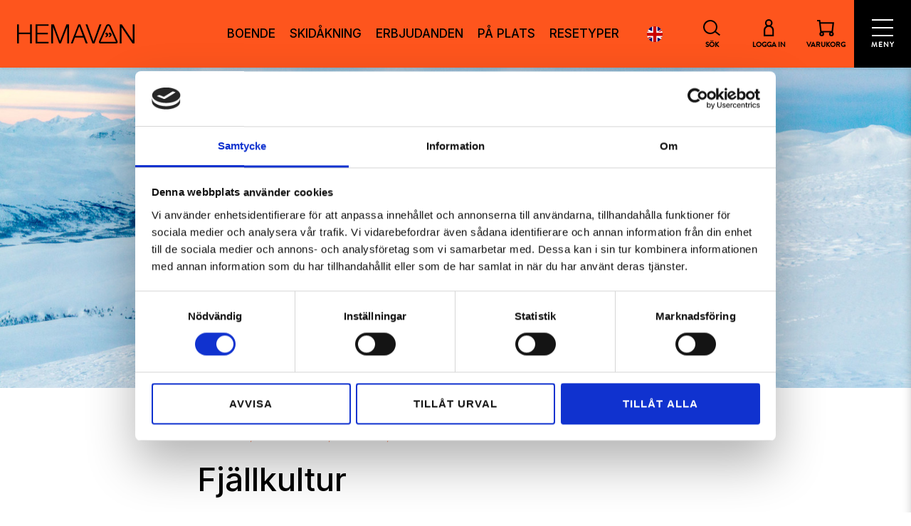

--- FILE ---
content_type: text/html; charset=UTF-8
request_url: https://hemavan.nu/magasinhemavantarnaby/artikel/fjallkultur-som-gor-oss-gott/
body_size: 15453
content:
<!DOCTYPE HTML>
<!--[if lt IE 7]><html lang="sv-SE" class="no-js lt-ie9 lt-ie8 lt-ie7"> <![endif]-->
<!--[if (IE 7)&!(IEMobile)]><html lang="sv-SE" class="no-js lt-ie9 lt-ie8"><![endif]-->
<!--[if (IE 8)&!(IEMobile)]><html lang="sv-SE" class="no-js lt-ie9"><![endif]-->
<!--[if gt IE 8]><!--> <html lang="sv-SE" class="no-js"><!--<![endif]-->
<head>
	<!-- Google Tag Manager -->
	<script> dataLayer = []; </script>
	<script>(function(w,d,s,l,i){w[l]=w[l]||[];w[l].push({'gtm.start':
	new Date().getTime(),event:'gtm.js'});var f=d.getElementsByTagName(s)[0],
	j=d.createElement(s),dl=l!='dataLayer'?'&l='+l:'';j.async=true;j.src=
	'https://www.googletagmanager.com/gtm.js?id='+i+dl;f.parentNode.insertBefore(j,f);
	})(window,document,'script','dataLayer','GTM-NG64FR');</script>
	<!-- End Google Tag Manager -->
<meta charset="UTF-8" />
<meta http-equiv="X-UA-Compatible" content="IE=edge">
<meta name="viewport" content="user-scalable=no, width=device-width, initial-scale=1, maximum-scale=1">
<title>Fjällkultur - Magasin Hemavan Tärnaby</title>
<!--[if lt IE 9]>
     <script src="//cdnjs.cloudflare.com/ajax/libs/html5shiv/3.7.2/html5shiv.min.js"></script>
     <script src="//cdnjs.cloudflare.com/ajax/libs/respond.js/1.4.2/respond.min.js"></script>
<![endif]-->
<meta name='robots' content='index, follow, max-image-preview:large, max-snippet:-1, max-video-preview:-1' />
	<script>
		// Fallback for Facebook Pixel if it's blocked
		window.fbq = window.fbq || function() {
			(window.fbq.queue = window.fbq.queue || []).push(arguments);
		};
	</script>
	
	<!-- This site is optimized with the Yoast SEO plugin v26.5 - https://yoast.com/wordpress/plugins/seo/ -->
	<link rel="canonical" href="https://hemavan.nu/magasinhemavantarnaby/artikel/fjallkultur-som-gor-oss-gott/" />
	<meta property="og:locale" content="sv_SE" />
	<meta property="og:type" content="article" />
	<meta property="og:title" content="Fjällkultur - Magasin Hemavan Tärnaby" />
	<meta property="og:description" content="I Hemavan Tärnabyområdet finns alla möjliga typer av människor. Förutom platsen de bor på, har de även något mer gemensamt...." />
	<meta property="og:url" content="https://hemavan.nu/magasinhemavantarnaby/artikel/fjallkultur-som-gor-oss-gott/" />
	<meta property="og:site_name" content="Hemavan" />
	<meta property="article:modified_time" content="2019-11-01T14:54:52+00:00" />
	<meta property="og:image" content="https://hemavan.nu/site-content/uploads/2019/09/foto_Marianne-Lindgren-3422.jpg" />
	<meta property="og:image:width" content="1600" />
	<meta property="og:image:height" content="1068" />
	<meta property="og:image:type" content="image/jpeg" />
	<meta name="twitter:card" content="summary_large_image" />
	<meta name="twitter:label1" content="Beräknad lästid" />
	<meta name="twitter:data1" content="1 minut" />
	<script type="application/ld+json" class="yoast-schema-graph">{"@context":"https://schema.org","@graph":[{"@type":"WebPage","@id":"https://hemavan.nu/magasinhemavantarnaby/artikel/fjallkultur-som-gor-oss-gott/","url":"https://hemavan.nu/magasinhemavantarnaby/artikel/fjallkultur-som-gor-oss-gott/","name":"Fjällkultur - Magasin Hemavan Tärnaby","isPartOf":{"@id":"https://hemavan.nu/#website"},"primaryImageOfPage":{"@id":"https://hemavan.nu/magasinhemavantarnaby/artikel/fjallkultur-som-gor-oss-gott/#primaryimage"},"image":{"@id":"https://hemavan.nu/magasinhemavantarnaby/artikel/fjallkultur-som-gor-oss-gott/#primaryimage"},"thumbnailUrl":"https://hemavan.cdn.triggerfish.cloud/uploads/2019/09/foto_Marianne-Lindgren-3422.jpg","datePublished":"2019-09-16T12:10:50+00:00","dateModified":"2019-11-01T14:54:52+00:00","breadcrumb":{"@id":"https://hemavan.nu/magasinhemavantarnaby/artikel/fjallkultur-som-gor-oss-gott/#breadcrumb"},"inLanguage":"sv-SE","potentialAction":[{"@type":"ReadAction","target":["https://hemavan.nu/magasinhemavantarnaby/artikel/fjallkultur-som-gor-oss-gott/"]}]},{"@type":"ImageObject","inLanguage":"sv-SE","@id":"https://hemavan.nu/magasinhemavantarnaby/artikel/fjallkultur-som-gor-oss-gott/#primaryimage","url":"https://hemavan.cdn.triggerfish.cloud/uploads/2019/09/foto_Marianne-Lindgren-3422.jpg","contentUrl":"https://hemavan.cdn.triggerfish.cloud/uploads/2019/09/foto_Marianne-Lindgren-3422.jpg","width":1600,"height":1068},{"@type":"BreadcrumbList","@id":"https://hemavan.nu/magasinhemavantarnaby/artikel/fjallkultur-som-gor-oss-gott/#breadcrumb","itemListElement":[{"@type":"ListItem","position":1,"name":"Home","item":"https://hemavan.nu/"},{"@type":"ListItem","position":2,"name":"Magasinartiklar","item":"https://hemavan.nu/magasinhemavantarnaby/"},{"@type":"ListItem","position":3,"name":"Fjällkultur"}]},{"@type":"WebSite","@id":"https://hemavan.nu/#website","url":"https://hemavan.nu/","name":"Hemavan","description":"Norrlands skidort","potentialAction":[{"@type":"SearchAction","target":{"@type":"EntryPoint","urlTemplate":"https://hemavan.nu/?s={search_term_string}"},"query-input":{"@type":"PropertyValueSpecification","valueRequired":true,"valueName":"search_term_string"}}],"inLanguage":"sv-SE"}]}</script>
	<!-- / Yoast SEO plugin. -->


<link rel="alternate" title="oEmbed (JSON)" type="application/json+oembed" href="https://hemavan.nu/wp-json/oembed/1.0/embed?url=https%3A%2F%2Fhemavan.nu%2Fmagasinhemavantarnaby%2Fartikel%2Ffjallkultur-som-gor-oss-gott%2F&#038;lang=sv" />
<link rel="alternate" title="oEmbed (XML)" type="text/xml+oembed" href="https://hemavan.nu/wp-json/oembed/1.0/embed?url=https%3A%2F%2Fhemavan.nu%2Fmagasinhemavantarnaby%2Fartikel%2Ffjallkultur-som-gor-oss-gott%2F&#038;format=xml&#038;lang=sv" />
<style id='wp-img-auto-sizes-contain-inline-css' type='text/css'>
img:is([sizes=auto i],[sizes^="auto," i]){contain-intrinsic-size:3000px 1500px}
/*# sourceURL=wp-img-auto-sizes-contain-inline-css */
</style>
<style id='wp-block-library-inline-css' type='text/css'>
:root{--wp-block-synced-color:#7a00df;--wp-block-synced-color--rgb:122,0,223;--wp-bound-block-color:var(--wp-block-synced-color);--wp-editor-canvas-background:#ddd;--wp-admin-theme-color:#007cba;--wp-admin-theme-color--rgb:0,124,186;--wp-admin-theme-color-darker-10:#006ba1;--wp-admin-theme-color-darker-10--rgb:0,107,160.5;--wp-admin-theme-color-darker-20:#005a87;--wp-admin-theme-color-darker-20--rgb:0,90,135;--wp-admin-border-width-focus:2px}@media (min-resolution:192dpi){:root{--wp-admin-border-width-focus:1.5px}}.wp-element-button{cursor:pointer}:root .has-very-light-gray-background-color{background-color:#eee}:root .has-very-dark-gray-background-color{background-color:#313131}:root .has-very-light-gray-color{color:#eee}:root .has-very-dark-gray-color{color:#313131}:root .has-vivid-green-cyan-to-vivid-cyan-blue-gradient-background{background:linear-gradient(135deg,#00d084,#0693e3)}:root .has-purple-crush-gradient-background{background:linear-gradient(135deg,#34e2e4,#4721fb 50%,#ab1dfe)}:root .has-hazy-dawn-gradient-background{background:linear-gradient(135deg,#faaca8,#dad0ec)}:root .has-subdued-olive-gradient-background{background:linear-gradient(135deg,#fafae1,#67a671)}:root .has-atomic-cream-gradient-background{background:linear-gradient(135deg,#fdd79a,#004a59)}:root .has-nightshade-gradient-background{background:linear-gradient(135deg,#330968,#31cdcf)}:root .has-midnight-gradient-background{background:linear-gradient(135deg,#020381,#2874fc)}:root{--wp--preset--font-size--normal:16px;--wp--preset--font-size--huge:42px}.has-regular-font-size{font-size:1em}.has-larger-font-size{font-size:2.625em}.has-normal-font-size{font-size:var(--wp--preset--font-size--normal)}.has-huge-font-size{font-size:var(--wp--preset--font-size--huge)}.has-text-align-center{text-align:center}.has-text-align-left{text-align:left}.has-text-align-right{text-align:right}.has-fit-text{white-space:nowrap!important}#end-resizable-editor-section{display:none}.aligncenter{clear:both}.items-justified-left{justify-content:flex-start}.items-justified-center{justify-content:center}.items-justified-right{justify-content:flex-end}.items-justified-space-between{justify-content:space-between}.screen-reader-text{border:0;clip-path:inset(50%);height:1px;margin:-1px;overflow:hidden;padding:0;position:absolute;width:1px;word-wrap:normal!important}.screen-reader-text:focus{background-color:#ddd;clip-path:none;color:#444;display:block;font-size:1em;height:auto;left:5px;line-height:normal;padding:15px 23px 14px;text-decoration:none;top:5px;width:auto;z-index:100000}html :where(.has-border-color){border-style:solid}html :where([style*=border-top-color]){border-top-style:solid}html :where([style*=border-right-color]){border-right-style:solid}html :where([style*=border-bottom-color]){border-bottom-style:solid}html :where([style*=border-left-color]){border-left-style:solid}html :where([style*=border-width]){border-style:solid}html :where([style*=border-top-width]){border-top-style:solid}html :where([style*=border-right-width]){border-right-style:solid}html :where([style*=border-bottom-width]){border-bottom-style:solid}html :where([style*=border-left-width]){border-left-style:solid}html :where(img[class*=wp-image-]){height:auto;max-width:100%}:where(figure){margin:0 0 1em}html :where(.is-position-sticky){--wp-admin--admin-bar--position-offset:var(--wp-admin--admin-bar--height,0px)}@media screen and (max-width:600px){html :where(.is-position-sticky){--wp-admin--admin-bar--position-offset:0px}}

/*# sourceURL=wp-block-library-inline-css */
</style><style id='global-styles-inline-css' type='text/css'>
:root{--wp--preset--aspect-ratio--square: 1;--wp--preset--aspect-ratio--4-3: 4/3;--wp--preset--aspect-ratio--3-4: 3/4;--wp--preset--aspect-ratio--3-2: 3/2;--wp--preset--aspect-ratio--2-3: 2/3;--wp--preset--aspect-ratio--16-9: 16/9;--wp--preset--aspect-ratio--9-16: 9/16;--wp--preset--color--black: #000000;--wp--preset--color--cyan-bluish-gray: #abb8c3;--wp--preset--color--white: #ffffff;--wp--preset--color--pale-pink: #f78da7;--wp--preset--color--vivid-red: #cf2e2e;--wp--preset--color--luminous-vivid-orange: #ff6900;--wp--preset--color--luminous-vivid-amber: #fcb900;--wp--preset--color--light-green-cyan: #7bdcb5;--wp--preset--color--vivid-green-cyan: #00d084;--wp--preset--color--pale-cyan-blue: #8ed1fc;--wp--preset--color--vivid-cyan-blue: #0693e3;--wp--preset--color--vivid-purple: #9b51e0;--wp--preset--gradient--vivid-cyan-blue-to-vivid-purple: linear-gradient(135deg,rgb(6,147,227) 0%,rgb(155,81,224) 100%);--wp--preset--gradient--light-green-cyan-to-vivid-green-cyan: linear-gradient(135deg,rgb(122,220,180) 0%,rgb(0,208,130) 100%);--wp--preset--gradient--luminous-vivid-amber-to-luminous-vivid-orange: linear-gradient(135deg,rgb(252,185,0) 0%,rgb(255,105,0) 100%);--wp--preset--gradient--luminous-vivid-orange-to-vivid-red: linear-gradient(135deg,rgb(255,105,0) 0%,rgb(207,46,46) 100%);--wp--preset--gradient--very-light-gray-to-cyan-bluish-gray: linear-gradient(135deg,rgb(238,238,238) 0%,rgb(169,184,195) 100%);--wp--preset--gradient--cool-to-warm-spectrum: linear-gradient(135deg,rgb(74,234,220) 0%,rgb(151,120,209) 20%,rgb(207,42,186) 40%,rgb(238,44,130) 60%,rgb(251,105,98) 80%,rgb(254,248,76) 100%);--wp--preset--gradient--blush-light-purple: linear-gradient(135deg,rgb(255,206,236) 0%,rgb(152,150,240) 100%);--wp--preset--gradient--blush-bordeaux: linear-gradient(135deg,rgb(254,205,165) 0%,rgb(254,45,45) 50%,rgb(107,0,62) 100%);--wp--preset--gradient--luminous-dusk: linear-gradient(135deg,rgb(255,203,112) 0%,rgb(199,81,192) 50%,rgb(65,88,208) 100%);--wp--preset--gradient--pale-ocean: linear-gradient(135deg,rgb(255,245,203) 0%,rgb(182,227,212) 50%,rgb(51,167,181) 100%);--wp--preset--gradient--electric-grass: linear-gradient(135deg,rgb(202,248,128) 0%,rgb(113,206,126) 100%);--wp--preset--gradient--midnight: linear-gradient(135deg,rgb(2,3,129) 0%,rgb(40,116,252) 100%);--wp--preset--font-size--small: 13px;--wp--preset--font-size--medium: 20px;--wp--preset--font-size--large: 36px;--wp--preset--font-size--x-large: 42px;--wp--preset--spacing--20: 0.44rem;--wp--preset--spacing--30: 0.67rem;--wp--preset--spacing--40: 1rem;--wp--preset--spacing--50: 1.5rem;--wp--preset--spacing--60: 2.25rem;--wp--preset--spacing--70: 3.38rem;--wp--preset--spacing--80: 5.06rem;--wp--preset--shadow--natural: 6px 6px 9px rgba(0, 0, 0, 0.2);--wp--preset--shadow--deep: 12px 12px 50px rgba(0, 0, 0, 0.4);--wp--preset--shadow--sharp: 6px 6px 0px rgba(0, 0, 0, 0.2);--wp--preset--shadow--outlined: 6px 6px 0px -3px rgb(255, 255, 255), 6px 6px rgb(0, 0, 0);--wp--preset--shadow--crisp: 6px 6px 0px rgb(0, 0, 0);}:where(.is-layout-flex){gap: 0.5em;}:where(.is-layout-grid){gap: 0.5em;}body .is-layout-flex{display: flex;}.is-layout-flex{flex-wrap: wrap;align-items: center;}.is-layout-flex > :is(*, div){margin: 0;}body .is-layout-grid{display: grid;}.is-layout-grid > :is(*, div){margin: 0;}:where(.wp-block-columns.is-layout-flex){gap: 2em;}:where(.wp-block-columns.is-layout-grid){gap: 2em;}:where(.wp-block-post-template.is-layout-flex){gap: 1.25em;}:where(.wp-block-post-template.is-layout-grid){gap: 1.25em;}.has-black-color{color: var(--wp--preset--color--black) !important;}.has-cyan-bluish-gray-color{color: var(--wp--preset--color--cyan-bluish-gray) !important;}.has-white-color{color: var(--wp--preset--color--white) !important;}.has-pale-pink-color{color: var(--wp--preset--color--pale-pink) !important;}.has-vivid-red-color{color: var(--wp--preset--color--vivid-red) !important;}.has-luminous-vivid-orange-color{color: var(--wp--preset--color--luminous-vivid-orange) !important;}.has-luminous-vivid-amber-color{color: var(--wp--preset--color--luminous-vivid-amber) !important;}.has-light-green-cyan-color{color: var(--wp--preset--color--light-green-cyan) !important;}.has-vivid-green-cyan-color{color: var(--wp--preset--color--vivid-green-cyan) !important;}.has-pale-cyan-blue-color{color: var(--wp--preset--color--pale-cyan-blue) !important;}.has-vivid-cyan-blue-color{color: var(--wp--preset--color--vivid-cyan-blue) !important;}.has-vivid-purple-color{color: var(--wp--preset--color--vivid-purple) !important;}.has-black-background-color{background-color: var(--wp--preset--color--black) !important;}.has-cyan-bluish-gray-background-color{background-color: var(--wp--preset--color--cyan-bluish-gray) !important;}.has-white-background-color{background-color: var(--wp--preset--color--white) !important;}.has-pale-pink-background-color{background-color: var(--wp--preset--color--pale-pink) !important;}.has-vivid-red-background-color{background-color: var(--wp--preset--color--vivid-red) !important;}.has-luminous-vivid-orange-background-color{background-color: var(--wp--preset--color--luminous-vivid-orange) !important;}.has-luminous-vivid-amber-background-color{background-color: var(--wp--preset--color--luminous-vivid-amber) !important;}.has-light-green-cyan-background-color{background-color: var(--wp--preset--color--light-green-cyan) !important;}.has-vivid-green-cyan-background-color{background-color: var(--wp--preset--color--vivid-green-cyan) !important;}.has-pale-cyan-blue-background-color{background-color: var(--wp--preset--color--pale-cyan-blue) !important;}.has-vivid-cyan-blue-background-color{background-color: var(--wp--preset--color--vivid-cyan-blue) !important;}.has-vivid-purple-background-color{background-color: var(--wp--preset--color--vivid-purple) !important;}.has-black-border-color{border-color: var(--wp--preset--color--black) !important;}.has-cyan-bluish-gray-border-color{border-color: var(--wp--preset--color--cyan-bluish-gray) !important;}.has-white-border-color{border-color: var(--wp--preset--color--white) !important;}.has-pale-pink-border-color{border-color: var(--wp--preset--color--pale-pink) !important;}.has-vivid-red-border-color{border-color: var(--wp--preset--color--vivid-red) !important;}.has-luminous-vivid-orange-border-color{border-color: var(--wp--preset--color--luminous-vivid-orange) !important;}.has-luminous-vivid-amber-border-color{border-color: var(--wp--preset--color--luminous-vivid-amber) !important;}.has-light-green-cyan-border-color{border-color: var(--wp--preset--color--light-green-cyan) !important;}.has-vivid-green-cyan-border-color{border-color: var(--wp--preset--color--vivid-green-cyan) !important;}.has-pale-cyan-blue-border-color{border-color: var(--wp--preset--color--pale-cyan-blue) !important;}.has-vivid-cyan-blue-border-color{border-color: var(--wp--preset--color--vivid-cyan-blue) !important;}.has-vivid-purple-border-color{border-color: var(--wp--preset--color--vivid-purple) !important;}.has-vivid-cyan-blue-to-vivid-purple-gradient-background{background: var(--wp--preset--gradient--vivid-cyan-blue-to-vivid-purple) !important;}.has-light-green-cyan-to-vivid-green-cyan-gradient-background{background: var(--wp--preset--gradient--light-green-cyan-to-vivid-green-cyan) !important;}.has-luminous-vivid-amber-to-luminous-vivid-orange-gradient-background{background: var(--wp--preset--gradient--luminous-vivid-amber-to-luminous-vivid-orange) !important;}.has-luminous-vivid-orange-to-vivid-red-gradient-background{background: var(--wp--preset--gradient--luminous-vivid-orange-to-vivid-red) !important;}.has-very-light-gray-to-cyan-bluish-gray-gradient-background{background: var(--wp--preset--gradient--very-light-gray-to-cyan-bluish-gray) !important;}.has-cool-to-warm-spectrum-gradient-background{background: var(--wp--preset--gradient--cool-to-warm-spectrum) !important;}.has-blush-light-purple-gradient-background{background: var(--wp--preset--gradient--blush-light-purple) !important;}.has-blush-bordeaux-gradient-background{background: var(--wp--preset--gradient--blush-bordeaux) !important;}.has-luminous-dusk-gradient-background{background: var(--wp--preset--gradient--luminous-dusk) !important;}.has-pale-ocean-gradient-background{background: var(--wp--preset--gradient--pale-ocean) !important;}.has-electric-grass-gradient-background{background: var(--wp--preset--gradient--electric-grass) !important;}.has-midnight-gradient-background{background: var(--wp--preset--gradient--midnight) !important;}.has-small-font-size{font-size: var(--wp--preset--font-size--small) !important;}.has-medium-font-size{font-size: var(--wp--preset--font-size--medium) !important;}.has-large-font-size{font-size: var(--wp--preset--font-size--large) !important;}.has-x-large-font-size{font-size: var(--wp--preset--font-size--x-large) !important;}
/*# sourceURL=global-styles-inline-css */
</style>

<style id='classic-theme-styles-inline-css' type='text/css'>
/*! This file is auto-generated */
.wp-block-button__link{color:#fff;background-color:#32373c;border-radius:9999px;box-shadow:none;text-decoration:none;padding:calc(.667em + 2px) calc(1.333em + 2px);font-size:1.125em}.wp-block-file__button{background:#32373c;color:#fff;text-decoration:none}
/*# sourceURL=/wp-includes/css/classic-themes.min.css */
</style>
<link rel='stylesheet' id='style-css' href='https://hemavan.nu/site-content/themes/hemavantarnaby/style.css?id=b5105d6acb05149647e82d3debfd3f4f&#038;ver=3.1.3' type='text/css' media='all' />
<script type="text/javascript" src="https://hemavan.nu/wp-includes/js/jquery/jquery.min.js?ver=3.7.1" id="jquery-core-js"></script>
<link rel="https://api.w.org/" href="https://hemavan.nu/wp-json/" /><link rel="EditURI" type="application/rsd+xml" title="RSD" href="https://hemavan.nu/xmlrpc.php?rsd" />

<link rel='shortlink' href='https://hemavan.nu/?p=11772' />
<meta name="generator" content="webp-uploads 2.6.0">

<link rel="apple-touch-icon" sizes="180x180" href="https://hemavan.nu/site-content/themes/hemavantarnaby/images/favicons/apple-touch-icon.png">
<link rel="icon" type="image/png" sizes="32x32" href="https://hemavan.nu/site-content/themes/hemavantarnaby/images/favicons/favicon-32x32.png">
<link rel="icon" type="image/png" sizes="16x16" href="https://hemavan.nu/site-content/themes/hemavantarnaby/images/favicons/favicon-16x16.png">
<link rel="manifest" href="https://hemavan.nu/site-content/themes/hemavantarnaby/images/favicons/site.webmanifest">
<link rel="mask-icon" href="https://hemavan.nu/site-content/themes/hemavantarnaby/images/favicons/safari-pinned-tab.svg" color="#fe541d">
<meta name="msapplication-TileColor" content="#fe541d">
<meta name="theme-color" content="#fe541d">

			<script type='text/javascript'>
				/* <![CDATA[ */
				var widget = document.createElement('script');
				widget.type = 'text/javascript';
				widget.async = true;

				widget.src = 'https://boka.hemavan.nu/boka/combinewidget/combine?c=accommodationwidget&c=eventwidget&c=activitywidget&c=flightwidget&c=basketwidget&a=searchform&a=searchform&a=searchform&a=searchform&a=widget&p=defaultCategoryId=34763&combining=True&p=combining=True&p=combining=True&p=preselectedEndLocationId=10883&lockEndLocation=True&combining=True&p=';

				var s = document.getElementsByTagName('script')[0];
				s.parentNode.insertBefore(widget, s);
				/* ]]> */
			</script>
			<style>
		body { opacity: 0; background-color: #fff; }
	</style>
	<script src="//widget.afew.se/widget/5fecfe68cdda0/111.js" async></script>
<link href="https://fonts.googleapis.com/css2?family=Inter:wght@500;700&display=swap" rel="stylesheet">
</head>
<body class="wp-singular magazine-template-default single single-magazine postid-11772 wp-theme-hemavantarnaby">
<!--[if lte IE 9]><div class="browsehappy">You are using an <strong>outdated</strong> browser. Please <a href="http://browsehappy.com/">upgrade your browser</a> to improve your experience.</div> <![endif]-->

	<!-- Google Tag Manager (noscript) -->
	<noscript><iframe src="https://www.googletagmanager.com/ns.html?id=GTM-NG64FR"
	height="0" width="0" style="display:none;visibility:hidden"></iframe></noscript>
	<!-- End Google Tag Manager (noscript) -->
<div class="body-inner">
	<header class="site-header w-100">
		
		
		
<div class="header-primary d-flex align-items-center h-100">
	<a class="site-logo" href="https://hemavan.nu/" title="Hemavan" rel="home">
    <?xml version="1.0"?>
<svg xmlns="http://www.w3.org/2000/svg" id="logo" viewBox="0 0 844.4 135.2" style="enable-background:new 0 0 844.4 135.2" xml:space="preserve" fill="currentColor" aria-labelledby="hemavan-icon" role="img"><defs><clipPath id="b"><ellipse cx="643" cy="76" rx="14" ry="20" style="stroke:none;fill:#000"><animate id="a" attributeName="ry" attributeType="XML" values="20;0;20" begin="logo.mouseenter" dur="0.35s" repeatCount="1"/></ellipse></clipPath></defs><polygon points="92.6,59.1 12.8,59.1 12.8,0.8 0,0.8 0,135.2 12.8,135.2 12.8,70.1 92.6,70.1 92.6,135.2 105.4,135.2 105.4,0.8 92.6,0.8"/><polygon points="145.7,71.2 220.7,71.2 220.7,60.3 145.7,60.3 145.7,11.7 225.8,11.7 225.8,0.8 132.9,0.8 132.9,135.2 226.7,135.2 226.7,124.3 145.7,124.3"/><polygon points="308.8,118.6 264.2,0.8 245.3,0.8 245.3,135.2 258.1,135.2 258.1,19 258.5,19 302.8,135.2 314.8,135.2 360.8,19 361.1,19 361.1,135.2 373.9,135.2 373.9,0.8 355.1,0.8"/><path d="m440.6.8-54 134.4h13.6l16.2-41.8h61.2l16.4 41.8h13.7L454.9.8h-14.3zm-20.4 81.7 26.9-68.9 26 68.9h-52.9z"/><polygon points="593,0.8 549.7,121.1 549.3,121.1 505.6,0.8 492.1,0.8 541.8,135.2 556.6,135.2 606.6,0.8"/><polygon points="831.6,0.8 831.6,114.5 831.2,114.5 752.9,0.8 738.6,0.8 738.6,135.2 751.4,135.2 751.4,21.5 751.8,21.5 830.1,135.2 844.4,135.2 844.4,0.8"/><path d="M672.6 10.8c-3-6.6-9.4-10.8-16.7-10.8-7.3 0-13.7 4.1-16.8 10.8l-50.2 110.1c-1.4 3.2-1.2 6.8.7 9.7 1.9 2.9 5 4.7 8.5 4.7h115.5c3.5 0 6.7-1.8 8.5-4.7 1.9-2.9 2.1-6.5.7-9.7L672.6 10.8zM600 123.6l49.7-108c1.1-2.4 3.5-4 6.2-4s5 1.5 6.2 4L711.5 124l-111.5-.4z"/><path d="M679.2 71.3c-.7-4.5-3.4-8.2-7.3-10.5-3.4-1.9-6.5-2.1-9.4-.7-2.4 1.2-3.6 3.2-3.6 5.9 0 2.5 1.1 4 3.7 5 1.8.7 3.1 1.9 3.8 3.4.6 1.5.6 3.3-.1 5.1-.7 1.7-2.2 3.4-3.3 4.6-.6.6-1.5 1.1-2.4 1.7-.5.3-.9.5-1.3.8l-.7.5 2 4.8.8-.2c5.1-1 10.5-3.9 13.8-7.5 3.2-3.5 4.7-8.2 4-12.9z"/><path clip-path="url(#b)" d="M647.5 60.6c-3.2-1.7-6.1-1.9-8.8-.6-2.5 1.1-3.8 3.2-3.8 6 0 2.5 1.1 4.1 3.6 5.1 3.8 1.5 5.2 4.8 3.8 8.8-.8 2.1-2.2 3.9-4.5 5.3-.5.3-1 .6-1.6.9l-1.7 1 2 4.8.8-.2c5.4-1 11.2-4.3 14.5-8.2 3-3.6 4.2-8.2 3.3-12.8-.9-4.3-3.7-8-7.6-10.1z"/><title id="hemavan-icon">Hemavan</title></svg>
</a>
	<div class="header-primary-column d-flex align-items-center">
		<nav class="nav-header hidden-xs hidden-sm hidden-md"><ul id="menu-primary-menu-sv" class="menu"><li id="menu-item-11625" class="menu-item menu-item-type-custom menu-item-object-custom menu-item-11625"><a href="https://hemavan.nu/bo/">Boende</a></li>
<li id="menu-item-53" class="nav-mega-menu menu-item menu-item-type-post_type menu-item-object-page menu-item-53"><a href="https://hemavan.nu/skidakning/">SKIDÅKNING</a></li>
<li id="menu-item-9605" class="menu-item menu-item-type-custom menu-item-object-custom menu-item-9605"><a href="https://hemavan.nu/erbjudanden/">ERBJUDANDEN</a></li>
<li id="menu-item-18817" class="menu-item menu-item-type-post_type menu-item-object-page menu-item-18817"><a href="https://hemavan.nu/pa-plats/">PÅ PLATS</a></li>
<li id="menu-item-19238" class="menu-item menu-item-type-post_type menu-item-object-page menu-item-19238"><a href="https://hemavan.nu/resetyper/">RESETYPER</a></li>
<li id="menu-item-395" class="menu-item-hide-top menu-item menu-item-type-post_type menu-item-object-page menu-item-395"><a href="https://hemavan.nu/resa-hit/">RESA HIT</a></li>
</ul></nav>
		<div class="header-primary-actions">
			<ul class="d-flex">
									<li class="lang-switcher">
    <ul>
        	<li class="lang-item lang-item-5 lang-item-en no-translation lang-item-first"><a lang="en-US" hreflang="en-US" href="https://hemavan.nu/en/">English</a></li>
    </ul>
</li>				
				<li class="site-search pr">
					<a class="search-toggle" href="https://hemavan.nu/?s="><?xml version="1.0"?>
<svg xmlns="http://www.w3.org/2000/svg" width="20" height="20" viewBox="0 0 20 20" fill="none" aria-hidden="true" role="presentation"><path d="m20 18.005-5.011-3.88a8.284 8.284 0 0 0 1.652-4.97c0-4.588-3.734-8.322-8.323-8.322C3.731.833 0 4.567 0 9.155c0 4.588 3.734 8.323 8.322 8.323a8.283 8.283 0 0 0 5.535-2.116l5.122 3.964L20 18.005ZM8.322 15.807A6.66 6.66 0 0 1 1.67 9.155a6.66 6.66 0 0 1 6.652-6.651c3.668 0 6.648 2.984 6.648 6.651 0 3.668-2.984 6.652-6.648 6.652Z" fill="currentColor"/></svg>
<span class="hidden-xs">Sök</span></a>

					<div class="form-wrapper-search">
						<div class="arrow"></div>
						<form role="search" method="get" class="search-form" action="https://hemavan.nu/">
							<input type="search" name="s" class="search-field" placeholder="Sök" required>
							<button type="submit" class="search-submit"><?xml version="1.0"?>
<svg xmlns="http://www.w3.org/2000/svg" width="20" height="20" viewBox="0 0 20 20" fill="none" aria-hidden="true" role="presentation"><path d="m20 18.005-5.011-3.88a8.284 8.284 0 0 0 1.652-4.97c0-4.588-3.734-8.322-8.323-8.322C3.731.833 0 4.567 0 9.155c0 4.588 3.734 8.323 8.322 8.323a8.283 8.283 0 0 0 5.535-2.116l5.122 3.964L20 18.005ZM8.322 15.807A6.66 6.66 0 0 1 1.67 9.155a6.66 6.66 0 0 1 6.652-6.651c3.668 0 6.648 2.984 6.648 6.651 0 3.668-2.984 6.652-6.648 6.652Z" fill="currentColor"/></svg>
</button>
						</form>
					</div>
				</li>

									<li class="header-cb-my-pages">
						<a href="https://boka.hemavan.nu/boka/min-sida" title="Mina sidor"><?xml version="1.0"?>
<svg xmlns="http://www.w3.org/2000/svg" width="20" height="20" viewBox="0 0 20 20" fill="none" aria-hidden="true" role="presentation"><path d="M13.036 7.763a4.412 4.412 0 0 0 1.53-3.339A4.428 4.428 0 0 0 10.143 0a4.43 4.43 0 0 0-4.424 4.424c0 1.331.596 2.527 1.53 3.34a5.976 5.976 0 0 0-3.081 5.224V20h11.955v-7.012a5.988 5.988 0 0 0-3.086-5.225ZM7.555 4.424a2.589 2.589 0 1 1 5.177.002 2.589 2.589 0 0 1-5.177-.002Zm6.726 13.743H6.003v-5.18a4.144 4.144 0 0 1 4.14-4.138 4.144 4.144 0 0 1 4.138 4.139v5.18Z" fill="currentColor"/></svg>
<span class="hidden-xs">Logga in</span></a>
					</li>
					<li class="header-cb-basket">
						<div id="citybreak_basket_compactbasket_widget"></div>
					</li>
					<li class="header-header-cb-login">
						<div id="citybreak_mypage_loginform_widget"></div>
					</li>
					<li class="header-cb-basket-widget-display">
						<div id="citybreak_basket_widget_display"><span class="hidden-xs">Varukorg</span><?xml version="1.0"?>
<svg xmlns="http://www.w3.org/2000/svg" width="20" height="20" viewBox="0 0 20 20" fill="none" aria-hidden="true" role="presentation"><path d="M16.83 19.932a2.752 2.752 0 0 1-2.747-2.748c0-.644.222-1.238.597-1.706H7.635a2.72 2.72 0 0 1 .597 1.706 2.751 2.751 0 0 1-2.744 2.748 2.752 2.752 0 0 1-2.748-2.748c0-.835.375-1.581.964-2.089L2.21 2.59H0V.833h3.767l.32 2.666H20l-1.386 11.596c.59.504.964 1.254.964 2.089a2.752 2.752 0 0 1-2.747 2.748Zm0-3.736a.993.993 0 0 0-.99.992c0 .546.444.991.99.991a.993.993 0 0 0 .992-.991.993.993 0 0 0-.991-.992Zm-11.342 0a.993.993 0 0 0-.992.992.99.99 0 1 0 1.979 0 .992.992 0 0 0-.987-.992Zm-.184-2.474H17.01l1.011-8.466H4.297l1.007 8.466Z" fill="currentColor"/></svg>
</div>
						<div id="citybreak_basket_widget_summary"></div>

					</li>
							</ul>
		</div>

		<button class="btn-off-canvas pr js-show-off-canvas">
			<span class="icon-menu"><?xml version="1.0"?>
<svg xmlns="http://www.w3.org/2000/svg" width="30" height="24" viewBox="0 0 30 24" fill="none" aria-hidden="true" role="presentation"><path fill-rule="evenodd" clip-rule="evenodd" d="M0 0h30v2H0V0Zm0 11h30v2H0v-2Zm30 11H0v2h30v-2Z" fill="#fff"/></svg>
</span>
			<span class="icon-menu-close"><?xml version="1.0"?>
<svg xmlns="http://www.w3.org/2000/svg" width="24" height="24" viewBox="0 0 24 24" fill="none" aria-hidden="true" role="presentation"><path fill-rule="evenodd" clip-rule="evenodd" d="M1.45 0 0 1.43l10.763 10.61L.082 22.57 1.532 24l10.68-10.53L22.47 23.58l1.45-1.429L13.661 12.04 24 1.848 22.55.418 12.212 10.612 1.45 0Z" fill="#fff"/></svg>
</span>
			<span class="off-canvas-menu-label">Meny</span>
		</button>
	</div>
</div>
	</header>
	<div class="site-content">
	

<div class="component-magazine component-magazine-single">

		


			
		<figure class="component-magazine-single__featured-image"  style="background-image: url(https://hemavan.cdn.triggerfish.cloud/uploads/2019/09/foto_Marianne-Lindgren-3422.jpg)"></figure>
	
	<div class="container">
		<div class="row">
			<div class="col-xs-12 col-md-10 col-md-offset-1 col-lg-8 col-lg-offset-2 pr">
				
	<div class="magazine-terms hidden-xs">
					<a href="https://hemavan.nu/magasinhemavantarnaby/kategori/bo-besok/" class="magazine-terms__link" title="Bo &amp; Besök">Bo &amp; Besök</a>
					<a href="https://hemavan.nu/magasinhemavantarnaby/kategori/favoritplatser/" class="magazine-terms__link" title="Favoritplatser">Favoritplatser</a>
					<a href="https://hemavan.nu/magasinhemavantarnaby/kategori/friluftsliv/" class="magazine-terms__link" title="Friluftsliv">Friluftsliv</a>
					<a href="https://hemavan.nu/magasinhemavantarnaby/kategori/vintersnackisar/" class="magazine-terms__link" title="Vintersnackisar">Vintersnackisar</a>
			</div>

	
				<h1 class="component-magazine-single__title">Fjällkultur</h1>

				<div class="magazine-layouts">
					<div class="magazine-layouts__item entry-content">
						<p class="preamble">I Hemavan Tärnabyområdet finns alla möjliga typer av människor. Förutom platsen de bor på, har de även något mer gemensamt. Något som inte är lika fysiskt och lätt att ta på. Det skulle kunna kallas för <em>Fjällkultur.</em></p>
<p>Detta sätt att tänka och att förhålla sig till livet känns helt självklart för vissa. Något annat har kanske inte funnits. För andra är det en dröm, ett aktivt val eller något som känns helt främmande.</p>
<p>De bofasta i området måste, vare sig de vill eller inte, anpassa sig till naturen och vädret. Att det kan slå om såpass att du inte tar dig hem från jobbet är en realitet. Att behöva ta vara på de perfekta förhållandena för att fälla årets ved, eller kanske pricka in den enda dagen med farbar skridskois?</p>
<p>Människor flyttar till området av olika anledningar. De blir kvar av en anledning. Naturen är hänsynslös på det sättet. Den påverkar oss så i den milda grad att vi helt plötsligt har format hela vårt liv efter dess kraftiga humörsvängningar.</p>
					</div>

																			<div class="magazine-layouts__item item--offset">
		<img width="1024" height="684" src="https://hemavan.cdn.triggerfish.cloud/uploads/2019/09/Johan-E2-1024x684.jpg" class="img-responsive magazine-layouts__image" alt="" decoding="async" fetchpriority="high" srcset="https://hemavan.cdn.triggerfish.cloud/uploads/2019/09/Johan-E2-1024x684.jpg 1024w, https://hemavan.cdn.triggerfish.cloud/uploads/2019/09/Johan-E2-400x267.jpg 400w, https://hemavan.cdn.triggerfish.cloud/uploads/2019/09/Johan-E2-768x513.jpg 768w, https://hemavan.cdn.triggerfish.cloud/uploads/2019/09/Johan-E2.jpg 1600w" sizes="(max-width: 1024px) 100vw, 1024px" />
					<p class="magazine-layouts__descr">Johan Edström. Foto: Maja Matslofva</p>
			</div>
														<div class="magazine-layouts__item entry-content">
		<blockquote><p>Jag flyttade hit för att kunna åka mer skidor och för en närhet till fjällen och naturen. Jag är kvar för att naturen skapade ett behov hos mig</p></blockquote>
<p>säger Johan Edström i Oltokken, ursprungligen från Glommersträsk, Arvidsjaur. ”Även om det inte alltid är fantastiskt, särskilt inte på de grådassiga sommardagarna med tio grader och lätt regn, så känns det alltid så skönt att komma hem.”</p>
	</div>
														<div class="magazine-layouts__item entry-content">
		<h3>Lite folk, mycket natur</h3>
<p>&nbsp;</p>
<p>Felix Jäder flyttade hit för att hans pappa gjorde det, kort förklarat. De var ändå här så mycket att det kändes meningslöst att bo kvar i Skellefteå. Allt de ville ha fanns ju här. Jakten och fisket. Skidåkningen och snön. &#8221;Utelivet, flugfisket och skidåkning gör att jag är kvar&#8221; säger den nu 22-årige Felix.</p>
<blockquote><p><img decoding="async" class="alignright wp-image-12256" src="https://hemavan.cdn.triggerfish.cloud/uploads/2019/09/felix.jpg" alt="" width="200" height="200" />Att bo här har påverkat mig på de flesta sätt tror jag. Det är ett dynamiskt område med så många möjligheter. Allt från skogsland till alpina toppar, och en timme bort har du fjordar och hav. Här finns alla friluftsaktiviter du kan tänka dig. Det är lite folk, mycket natur.</p></blockquote>
<p>”Allt kan hända här” fortsätter Felix. ”Det är en dynamisk bygd där det svänger fort. Jobb finns alltid om man vill, och möjligheter dyker upp hela tiden, det är en stor fördel.”</p>
	</div>
														<div class="magazine-layouts__item entry-content">
		<h3>Svår balans</h3>
<p>Det finns negativa aspekter med livet i en avlägsen glesbygd vars huvudsakliga näring är turismen. Felix pekar på avsaknaden av kollektivtrafik lokalt, och det är svårt att hitta fast boende över en längre tid.</p>
<p><img decoding="async" class="alignleft wp-image-12257" src="https://hemavan.cdn.triggerfish.cloud/uploads/2019/09/johan.jpg" alt="" width="200" height="200" srcset="https://hemavan.cdn.triggerfish.cloud/uploads/2019/09/johan.jpg 265w, https://hemavan.cdn.triggerfish.cloud/uploads/2019/09/johan-100x100.jpg 100w" sizes="(max-width: 200px) 100vw, 200px" />Utvecklingen är den svåra biten tycker Johan. Den krävs för att bygden ska leva och finnas kvar, men exploatering gör lätt att allt det där fina och härliga försvinner om det inte görs på rätt sätt. Att balansera utveckling, exploatering och bevarande i en föränderlig näring och dessutom på naturens villkor, det är inte lätt. ”Oron kring att området antingen dör eller blir överexploaterad är nog det sämsta med att bo här” säger Johan.</p>
<p>Det enskilt bästa? Johan Edström gillar kontrasterna och att varje årstid har sin charm.</p>
<p>&nbsp;</p>
<p>&nbsp;</p>
<blockquote><p>Naturens skiftningar och ljuset. Förväntan som bygger vinterns första snöfall, och när solen äntligen lyser genom fönstren igen i slutet på januari. Solens höga position en junikväll och alla världens färger i september. Det finns en härlig längtan till nästa årstid när man bor så här, och de är så otroligt tydliga</p></blockquote>
<p>”Midnattssolen och de ljusa sommarnätterna. Tveklöst”. Felix värderar den till synes oändliga tiden kring sommarsolståndet högst. När man aldrig vill sova, och perioden ofta känns som en enda lång dag, helt sprängfylld med möjligheter.</p>
<p><img loading="lazy" decoding="async" class="alignleft wp-image-12251" src="https://hemavan.cdn.triggerfish.cloud/uploads/2019/09/gustavc-277x280.jpg" alt="" width="200" height="202" /></p>
<p>Fjällkulturen attraherar och håller kvar människor. Det är en svårdefinierad kraft som de flesta inte tänker på. Det är en stor anledning till varför fjällturismen ökar, och troligen anledningen till varför den startade över huvud taget. För att den gör oss gott. Aktiviter som skidåkning, fiske och upptäckande hjälper såklart till, men det vi kan kalla fjällkultur binder ihop dessa med vyer, känslor och tankar. Likt vattnet från en porlande fjällbäck eller den rykande chokladen från en medhavd thermos skänker den njutning, ro och efterlängtad andning till alla som berörs, både bofasta och besökare.</p>
<p>&nbsp;</p>
<h5>Av Gustav Corin</h5>
<p><strong>Foto: Marianne Lindgren, Maja Matslofva. Foto på Gustav Corin: Jonas Ritsle</strong></p>
	</div>
															</div>

				
<div class="magazine-share">
	<button class="btn btn-red btn-share js-magazine-share fa fa-share-alt"></button>

	<div class="magazine-share__sources">
		<a class="fa fa-facebook social-sites__icon" href="http://www.facebook.com/sharer.php?u=https://hemavan.nu/magasinhemavantarnaby/artikel/fjallkultur-som-gor-oss-gott/" title="Dela på Facebook" target="_blank" rel="noopener noreferrer"></a>
		<a class="fa fa-twitter social-sites__icon" href="http://twitter.com/share?url=https://hemavan.nu/magasinhemavantarnaby/artikel/fjallkultur-som-gor-oss-gott/&amp;text=Fjällkultur" title="Dela på Twitter" target="_blank" rel="noopener noreferrer"></a>
		<a class="fa fa-envelope social-sites__icon" href="mailto:?subject=Fjällkultur&amp;body=https://hemavan.nu/magasinhemavantarnaby/artikel/fjallkultur-som-gor-oss-gott/" title="Dela via e-post"></a>
	</div>
</div>

				<div class="component-magazine-single__footer">
					<a href="https://hemavan.nu/magasinhemavantarnaby/" class="btn btn-red" title="Fler artiklar">
						Fler artiklar					</a>
				</div>
			</div>
		</div>
	</div>

</div>



	<div class="component-magazine-related-articles">
		<div class="container">
			<div class="row related-articles-header">
				<div class="col-xs-12 text-center">
					<h2>
						Liknande berättelser					</h2>
				</div>
			</div>

			<div class="row flex-row" data-count="59">
				<div class="col-xs-6 col-md-4 magazine-card">
	<a href="https://hemavan.nu/magasinhemavantarnaby/artikel/5-tips-for-en-lyckad-fjallvandring-med-barn/" title="5 tips för en lyckad fjällvandring med barn" class="magazine-card__link">
		<img width="400" height="206" src="https://hemavan.cdn.triggerfish.cloud/uploads/2020/08/50106730738_e845e389ce_k-400x206.jpg" class="img-responsive magazine-card__image wp-post-image" alt="" decoding="async" loading="lazy" />	</a>

	
	<div class="magazine-terms hidden-xs">
					<a href="https://hemavan.nu/magasinhemavantarnaby/kategori/barn/" class="magazine-terms__link" title="barn">barn</a>
					<a href="https://hemavan.nu/magasinhemavantarnaby/kategori/friluftsliv/" class="magazine-terms__link" title="Friluftsliv">Friluftsliv</a>
					<a href="https://hemavan.nu/magasinhemavantarnaby/kategori/sommarsnackisar/" class="magazine-terms__link" title="Sommarsnackisar">Sommarsnackisar</a>
			</div>

	
	<a href="https://hemavan.nu/magasinhemavantarnaby/artikel/5-tips-for-en-lyckad-fjallvandring-med-barn/" class="magazine-card__link" title="5 tips för en lyckad fjällvandring med barn"><h4 class="magazine-card__title">5 tips för en lyckad fjällvandring med barn</h4></a>
</div>
<div class="col-xs-6 col-md-4 magazine-card">
	<a href="https://hemavan.nu/magasinhemavantarnaby/artikel/den-kansliga-kalvningsperioden/" title="Den känsliga kalvningsperioden" class="magazine-card__link">
		<img width="400" height="206" src="https://hemavan.cdn.triggerfish.cloud/uploads/2020/02/31970887968_6655b93d77_k-400x206.jpg" class="img-responsive magazine-card__image wp-post-image" alt="" decoding="async" loading="lazy" />	</a>

	
	<div class="magazine-terms hidden-xs">
					<a href="https://hemavan.nu/magasinhemavantarnaby/kategori/friluftsliv/" class="magazine-terms__link" title="Friluftsliv">Friluftsliv</a>
					<a href="https://hemavan.nu/magasinhemavantarnaby/kategori/vintersnackisar/" class="magazine-terms__link" title="Vintersnackisar">Vintersnackisar</a>
					<a href="https://hemavan.nu/magasinhemavantarnaby/etikett/hallbarhet/" class="magazine-terms__link" title="hållbarhet">hållbarhet</a>
					<a href="https://hemavan.nu/magasinhemavantarnaby/etikett/kalvningsperioden/" class="magazine-terms__link" title="kalvningsperioden">kalvningsperioden</a>
			</div>

	
	<a href="https://hemavan.nu/magasinhemavantarnaby/artikel/den-kansliga-kalvningsperioden/" class="magazine-card__link" title="Den känsliga kalvningsperioden"><h4 class="magazine-card__title">Den känsliga kalvningsperioden</h4></a>
</div>
<div class="col-xs-6 col-md-4 magazine-card">
	<a href="https://hemavan.nu/magasinhemavantarnaby/artikel/profilen-elina-ronnlund/" title="Profilen &#8211; Elina Rönnlund" class="magazine-card__link">
		<img width="400" height="206" src="https://hemavan.cdn.triggerfish.cloud/uploads/2020/01/elina-2922-2-2-1-400x206.jpg" class="img-responsive magazine-card__image wp-post-image" alt="" decoding="async" loading="lazy" />	</a>

	
	<div class="magazine-terms hidden-xs">
					<a href="https://hemavan.nu/magasinhemavantarnaby/kategori/fjallbloggen/" class="magazine-terms__link" title="Fjällbloggen">Fjällbloggen</a>
					<a href="https://hemavan.nu/magasinhemavantarnaby/kategori/traning/" class="magazine-terms__link" title="Träning">Träning</a>
					<a href="https://hemavan.nu/magasinhemavantarnaby/kategori/vintersnackisar/" class="magazine-terms__link" title="Vintersnackisar">Vintersnackisar</a>
					<a href="https://hemavan.nu/magasinhemavantarnaby/etikett/elina-ronnlund/" class="magazine-terms__link" title="elina rönnlund">elina rönnlund</a>
					<a href="https://hemavan.nu/magasinhemavantarnaby/etikett/langdakning/" class="magazine-terms__link" title="längdåkning">längdåkning</a>
					<a href="https://hemavan.nu/magasinhemavantarnaby/etikett/langdskidor/" class="magazine-terms__link" title="längdskidor">längdskidor</a>
			</div>

	
	<a href="https://hemavan.nu/magasinhemavantarnaby/artikel/profilen-elina-ronnlund/" class="magazine-card__link" title="Profilen &#8211; Elina Rönnlund"><h4 class="magazine-card__title">Profilen &#8211; Elina Rönnlund</h4></a>
</div>
			</div>
		</div>
	</div>

		</div><!-- /site-content -->
		<footer class="site-footer clearfix">
				<div class="pull-left">
			<h4>Kontakt</h4>
			<p><strong>Bokning</strong><br />
e-post: <a href="mailto:bokning@hemavan.nu">bokning@hemavan.nu<br />
</a>Tel: <a href="tel:095430150">+46(0)954-301 50</a></p>
<p><strong>Hemavan Alpint AB</strong><br />
Centrumvägen 1, 925 93 Hemavan<br />
tel: <a href="tel:095430150">+46(0)954-301 50</a></p>
<p><strong><a href="https://hemavan.nu/om-oss/bokningsvillkor/">Bokningsvillkor</a><br />
</strong></p>
		</div>
		<div class="pull-left">
		<h4>Följ oss</h4>
		<ul>
			<li class="social-sites"><a href='https://www.facebook.com/hemavan.nu' title='Hemavan' target='_blank'><i class='fa fa-facebook-square'></i> <span>Hemavan</span></a><br><a href='https://instagram.com/hemavan.nu' title='@hemavan.nu' target='_blank'><i class='fa fa-instagram'></i> <span>@hemavan.nu</span></a><br><a href='https://www.youtube.com/channel/UCqNspvFdxOscMEtcFuP5U4A' title='Hemavan' target='_blank'><i class='fa fa-youtube-square'></i> <span>Hemavan</span></a><br></li>		</ul>
	</div>
		<div class="pull-right entry-content">
		<h4>Prenumerera på vårt nyhetsbrev</h4>
		<p>Få de senaste erbjudandena och nyheterna<br />
till din inkorg!</p>
<p><a class="btn btn-white_border" href="https://hemavan.nu/nyhetsbrev/">Prenumerera här</a></p>
<p>Vi är en del av hållbarhetsinitiativet <a class="small-link" href="https://www.responsibletourism.se/" target="_blank" rel="noopener">RESPONSIBLE TOURISM PROGRAM</a></p>
	</div>
	</footer>	</div><!-- /body-inner -->

	<script type="speculationrules">
{"prefetch":[{"source":"document","where":{"and":[{"href_matches":"/*"},{"not":{"href_matches":["/wp-*.php","/wp-admin/*","/site-content/uploads/*","/site-content/*","/site-content/plugins/*","/site-content/themes/hemavantarnaby/*","/*\\?(.+)"]}},{"not":{"selector_matches":"a[rel~=\"nofollow\"]"}},{"not":{"selector_matches":".no-prefetch, .no-prefetch a"}}]},"eagerness":"conservative"}]}
</script>
<div class="modal fade" id="modal-video" tabindex="-1" role="dialog">
	<div class="modal-vertical">
		<div class="modal-dialog">
			<div class="modal-content">
				<div class="modal-body">
					<div class="embed-responsive embed-responsive-16by9"></div>
					<a href="#" class="modal-close" data-dismiss="modal" title="Stäng video"><i class="fa fa-close"></i></a>
				</div>
			</div>
		</div>
	</div>
</div>
	<nav class="off-canvas h-100">
		
<div class="off-canvas-inner h-100">
    <nav class="off-canvas-nav off-canvas-nav-primary"><ul id="menu-primary-menu-sv-1" class="menu"><li class="menu-item menu-item-type-custom menu-item-object-custom menu-item-has-children menu-item-11625"><a href="https://hemavan.nu/bo/">Boende</a>
<ul class="sub-menu">
	<li id="menu-item-8812" class="menu-item menu-item-type-custom menu-item-object-custom menu-item-8812"><a href="https://boka.hemavan.nu/stays?start&#038;category=34751&#038;adults=2&#038;children=0">BOKA STUGA/LÄGENHET</a></li>
	<li id="menu-item-152" class="menu-item menu-item-type-taxonomy menu-item-object-tax_living menu-item-has-children menu-item-152"><a href="https://hemavan.nu/boendetyp/hotell/">BOKA HOTELL &#038; VANDRARHEM</a>
	<ul class="sub-menu">
		<li id="menu-item-254" class="menu-item menu-item-type-post_type menu-item-object-hem_living menu-item-254"><a href="https://hemavan.nu/boende/hemavans-hogfjallshotell/">Hemavans Högfjällshotell</a></li>
		<li id="menu-item-308" class="menu-item menu-item-type-post_type menu-item-object-hem_living menu-item-308"><a href="https://hemavan.nu/boende/hemavans-fjallcenter/">Hemavans Fjällcenter</a></li>
		<li id="menu-item-198" class="menu-item menu-item-type-post_type menu-item-object-hem_living menu-item-198"><a href="https://hemavan.nu/boende/hemavan-fjallstation/">STF Hemavan Fjällstation</a></li>
		<li id="menu-item-9880" class="menu-item menu-item-type-post_type menu-item-object-hem_living menu-item-9880"><a href="https://hemavan.nu/boende/tunet/">Tunet</a></li>
		<li id="menu-item-311" class="menu-item menu-item-type-post_type menu-item-object-hem_living menu-item-311"><a href="https://hemavan.nu/boende/tarnaby-stf-fjallhotell/">Tärnaby Fjällhotell</a></li>
		<li id="menu-item-11971" class="menu-item menu-item-type-post_type menu-item-object-hem_living menu-item-11971"><a href="https://hemavan.nu/boende/tarnaby-sporthotell/">Tärnaby Sporthotell</a></li>
	</ul>
</li>
	<li id="menu-item-19144" class="menu-item menu-item-type-post_type menu-item-object-page menu-item-19144"><a href="https://hemavan.nu/stallplatser-camping/">STÄLLPLATSER &#038; CAMPING</a></li>
	<li id="menu-item-14029" class="menu-item menu-item-type-post_type menu-item-object-page menu-item-has-children menu-item-14029"><a href="https://hemavan.nu/gastinformation/">GÄSTINFORMATION</a>
	<ul class="sub-menu">
		<li id="menu-item-14030" class="menu-item menu-item-type-post_type menu-item-object-page menu-item-14030"><a href="https://hemavan.nu/boendekarta-hemavan/">Boendekarta Hemavan</a></li>
		<li id="menu-item-15604" class="menu-item menu-item-type-post_type menu-item-object-page menu-item-15604"><a href="https://hemavan.nu/kontaktinformation-logiformedling/">Kontakt logiförmedling</a></li>
	</ul>
</li>
	<li id="menu-item-5907" class="menu-item menu-item-type-post_type menu-item-object-page menu-item-has-children menu-item-5907"><a href="https://hemavan.nu/bo/hyr-ut-ditt-boende/">HYR UT DITT FJÄLLBOENDE</a>
	<ul class="sub-menu">
		<li id="menu-item-14031" class="menu-item menu-item-type-post_type menu-item-object-page menu-item-14031"><a href="https://hemavan.nu/bo/hyr-ut-ditt-boende/for-uthyrare/">Kan vi förmedla ditt boende?</a></li>
		<li id="menu-item-15020" class="menu-item menu-item-type-post_type menu-item-object-page menu-item-15020"><a href="https://hemavan.nu/bo/hyr-ut-ditt-boende/6-tips-for-uthyrning/">6 tips för uthyrning</a></li>
	</ul>
</li>
	<li id="menu-item-302" class="menu-item menu-item-type-post_type menu-item-object-page menu-item-302"><a href="https://hemavan.nu/bo/sugen-pa-egen-fjalltomt/">DRÖMTOMTER TILL SALU</a></li>
</ul>
</li>
<li class="nav-mega-menu menu-item menu-item-type-post_type menu-item-object-page menu-item-has-children menu-item-53"><a href="https://hemavan.nu/skidakning/">SKIDÅKNING</a>
<ul class="sub-menu">
	<li id="menu-item-17649" class="menu-item menu-item-type-custom menu-item-object-custom menu-item-17649"><a href="https://hemavan.nu/skidakning/liftkort/">LIFTKORT</a></li>
	<li id="menu-item-272" class="menu-item menu-item-type-post_type menu-item-object-page menu-item-272"><a href="https://hemavan.nu/skidakning/skidhyra/">SKIDHYRA</a></li>
	<li id="menu-item-273" class="menu-item menu-item-type-post_type menu-item-object-page menu-item-273"><a href="https://hemavan.nu/skidakning/skidskola/">SKIDSKOLA</a></li>
	<li id="menu-item-390" class="menu-item menu-item-type-post_type menu-item-object-page menu-item-390"><a href="https://hemavan.nu/skidakning/langdakning/">LÄNGDSKIDÅKNING</a></li>
	<li id="menu-item-9498" class="menu-item menu-item-type-custom menu-item-object-custom menu-item-has-children menu-item-9498"><a href="https://hemavan.nu/skidakning/pist-och-vaderrapport/">PIST &#038; VÄDERRAPPORT</a>
	<ul class="sub-menu">
		<li id="menu-item-9496" class="menu-item menu-item-type-post_type menu-item-object-page menu-item-9496"><a href="https://hemavan.nu/skidakning/webbkameror/">Webbkameror</a></li>
		<li id="menu-item-9495" class="menu-item menu-item-type-post_type menu-item-object-page menu-item-9495"><a href="https://hemavan.nu/pistkartor/">Pistkarta</a></li>
	</ul>
</li>
	<li id="menu-item-9497" class="menu-item menu-item-type-post_type menu-item-object-page menu-item-9497"><a href="https://hemavan.nu/liftarnas-oppettider/">LIFTARNAS ÖPPETTIDER</a></li>
	<li id="menu-item-386" class="menu-item menu-item-type-post_type menu-item-object-page menu-item-386"><a href="https://hemavan.nu/skidakning/lennys-varld/barnomraden/">BARNOMRÅDEN</a></li>
	<li id="menu-item-393" class="menu-item menu-item-type-post_type menu-item-object-page menu-item-393"><a href="https://hemavan.nu/skidakning/snowparkskicross-arena/">SNOWPARK &#038; SKICROSS</a></li>
	<li id="menu-item-385" class="menu-item menu-item-type-post_type menu-item-object-page menu-item-385"><a href="https://hemavan.nu/skidakning/lennys-varld/">LENNY LÄMMELS VÄRLD</a></li>
	<li id="menu-item-389" class="menu-item menu-item-type-post_type menu-item-object-page menu-item-389"><a href="https://hemavan.nu/skidakning/offpist_topptur/">TOPPTUR</a></li>
	<li id="menu-item-392" class="menu-item menu-item-type-post_type menu-item-object-page menu-item-392"><a href="https://hemavan.nu/skidakning/sakerhet-i-backen/">Säkerhet i backen</a></li>
	<li id="menu-item-17141" class="menu-item menu-item-type-post_type menu-item-object-page menu-item-17141"><a href="https://hemavan.nu/syterskalet/">SYTERSKALET</a></li>
</ul>
</li>
<li class="menu-item menu-item-type-custom menu-item-object-custom menu-item-9605"><a href="https://hemavan.nu/erbjudanden/">ERBJUDANDEN</a></li>
<li class="menu-item menu-item-type-post_type menu-item-object-page menu-item-has-children menu-item-18817"><a href="https://hemavan.nu/pa-plats/">PÅ PLATS</a>
<ul class="sub-menu">
	<li id="menu-item-18839" class="menu-item menu-item-type-custom menu-item-object-custom menu-item-18839"><a href="https://hemavan.nu/evenemangskalender/">Evenemangskalender</a></li>
	<li id="menu-item-18310" class="menu-item-hide-top menu-item menu-item-type-custom menu-item-object-custom menu-item-18310"><a href="https://hemavan.nu/restauranger/">Restauranger</a></li>
	<li id="menu-item-18840" class="menu-item menu-item-type-post_type menu-item-object-page menu-item-18840"><a href="https://hemavan.nu/skoter/">Köra skoter</a></li>
</ul>
</li>
<li class="menu-item menu-item-type-post_type menu-item-object-page menu-item-has-children menu-item-19238"><a href="https://hemavan.nu/resetyper/">RESETYPER</a>
<ul class="sub-menu">
	<li id="menu-item-19240" class="menu-item menu-item-type-post_type menu-item-object-page menu-item-19240"><a href="https://hemavan.nu/skidsemester-med-familjen/">Skidsemester med familjen</a></li>
	<li id="menu-item-19239" class="menu-item menu-item-type-post_type menu-item-object-page menu-item-19239"><a href="https://hemavan.nu/skidsemester-med-vanner/">Skidsemester med vänner</a></li>
	<li id="menu-item-19241" class="menu-item menu-item-type-post_type menu-item-object-page menu-item-19241"><a href="https://hemavan.nu/skidakning-for-entusiaster/">Skidåkning för entusiaster</a></li>
	<li id="menu-item-19250" class="menu-item menu-item-type-post_type menu-item-object-page menu-item-19250"><a href="https://hemavan.nu/hedersgaster/">Till våra hedersgäster – Fri skidåkning och utrustning</a></li>
	<li id="menu-item-19242" class="menu-item menu-item-type-post_type menu-item-object-page menu-item-19242"><a href="https://hemavan.nu/for-dig-som-reser-fran-stockholm/">För dig som reser från Stockholm</a></li>
</ul>
</li>
<li class="menu-item-hide-top menu-item menu-item-type-post_type menu-item-object-page menu-item-395"><a href="https://hemavan.nu/resa-hit/">RESA HIT</a></li>
</ul></nav><form role="search" method="get" class="search-form" action="https://hemavan.nu/">
	<input type="search" value="" name="s" class="search-field" placeholder="Sök" required>
	<button type="submit" class="search-submit"><i class="fa fa-search"></i></button>
</form>
<nav class="off-canvas-nav off-canvas-nav-secondary"><ul id="menu-secondary-menu-sv" class="menu"><li id="menu-item-16" class="menu-item menu-item-type-taxonomy menu-item-object-category menu-item-16"><a href="https://hemavan.nu/nyheter-blogg/">Nyheter i Hemavan</a></li>
<li id="menu-item-22" class="menu-item menu-item-type-post_type menu-item-object-page menu-item-has-children menu-item-22"><a href="https://hemavan.nu/om-oss/">Om Hemavan</a>
<ul class="sub-menu">
	<li id="menu-item-941" class="menu-item menu-item-type-post_type menu-item-object-page menu-item-941"><a href="https://hemavan.nu/om-oss/om-hemavan-alpint-ab/">Om Hemavan Alpint AB</a></li>
	<li id="menu-item-8580" class="menu-item menu-item-type-post_type menu-item-object-page menu-item-8580"><a href="https://hemavan.nu/om-oss/bild-och-film/">Bild och film</a></li>
	<li id="menu-item-694" class="menu-item menu-item-type-post_type_archive menu-item-object-hem_job menu-item-694"><a href="https://hemavan.nu/lediga-tjanster/">Jobba hos oss</a></li>
	<li id="menu-item-545" class="menu-item menu-item-type-post_type menu-item-object-page menu-item-545"><a href="https://hemavan.nu/om-oss/press/">Press</a></li>
	<li id="menu-item-687" class="menu-item menu-item-type-post_type menu-item-object-page menu-item-687"><a href="https://hemavan.nu/kontakt/om-webbplatsen/">Integritet och cookies</a></li>
	<li id="menu-item-1356" class="menu-item menu-item-type-post_type menu-item-object-page menu-item-1356"><a href="https://hemavan.nu/om-oss/sociala-medier/">Sociala medier</a></li>
	<li id="menu-item-542" class="menu-item menu-item-type-post_type menu-item-object-page menu-item-542"><a href="https://hemavan.nu/om-oss/bra-att-veta/">Bra att veta</a></li>
	<li id="menu-item-1068" class="menu-item menu-item-type-post_type menu-item-object-page menu-item-1068"><a href="https://hemavan.nu/om-oss/bokningsvillkor/">Bokningsvillkor</a></li>
</ul>
</li>
<li id="menu-item-18265" class="menu-item menu-item-type-post_type menu-item-object-page menu-item-18265"><a href="https://hemavan.nu/hallbarhet/">Hållbarhet</a></li>
<li id="menu-item-18500" class="menu-item menu-item-type-custom menu-item-object-custom menu-item-18500"><a href="https://hemavan.nu/sommar/">Sommar</a></li>
<li id="menu-item-21" class="menu-item menu-item-type-post_type menu-item-object-page menu-item-21"><a href="https://hemavan.nu/kontakt/">Kontakt</a></li>
</ul></nav></div>

<div class="off-canvas-block-links w-100 d-flex">
    
            <a href="https://hemavan.nu/sommar/" title="Sommar">
            <i class="ss-sun"></i> <span>Sommar</span>
        </a>
    
    <a href="https://hemavan.nu/skidakning/pist-och-vaderrapport/" class="">
        <i class="ss-mountains"></i> <span>Pist- &amp; väderrapport</span>
    </a>
    <a href="https://hemavan.nu/skidakning/webbkameror/" class="">
        <i class="ss-camera"></i> <span>Webbkamera</span></span>
    </a>
</div>

	</nav>

<div class="off-canvas-overlay"></div>
<script type="text/javascript" id="app-js-extra">
/* <![CDATA[ */
var hemavantarnaby = {"ajaxurl":"https://hemavan.nu/site-content/themes/hemavantarnaby/inc/ajax.php","socialfeedurl":"https://hemavan.nu/api/social-feed.json","snow_depth":"nature","text":{"lifts":"\u00d6ppna liftar","pists":"\u00d6ppna pister","snow_depth":"Sn\u00f6djup"},"social_url":{"facebook":"https://www.facebook.com/hemavantarnaby","youtube":"https://www.youtube.com/channel/UCqNspvFdxOscMEtcFuP5U4A","instagram":"https://instagram.com/hemavantarnaby","blog":"https://hemavan.nu/nyheter-blogg/"}};
//# sourceURL=app-js-extra
/* ]]> */
</script>
<script type="text/javascript" src="https://hemavan.nu/site-content/themes/hemavantarnaby/js/app.min.js?id=653d4a7352448ef80bb3df1ef220c0a3&amp;ver=3.1" id="app-js"></script>
	</body>
</html><!--
Performance optimized by Redis Object Cache. Learn more: https://wprediscache.com

Hämtade 5800 objekt (1&nbsp;010 KB) från Redis med PhpRedis (v6.3.0).
-->

<!--Cached using Nginx-Helper on 2026-01-26 21:51:00. It took 27 queries executed in 0,418 seconds.-->
<!--Visit http://wordpress.org/extend/plugins/nginx-helper/faq/ for more details-->

--- FILE ---
content_type: text/css
request_url: https://hemavan.nu/site-content/themes/hemavantarnaby/style.css?id=b5105d6acb05149647e82d3debfd3f4f&ver=3.1.3
body_size: 38776
content:
@charset "UTF-8";
/*!
Theme Name: Hemavan Tärnaby
Theme URI: http://www.hemavantarnaby.nu
Author: Triggerfish
Author URI: http://triggerfish.se/
Description: Hemavan Tärnaby Theme
Version: 1.0.0
License: GNU General Public License v2 or later
License URI: http://www.gnu.org/licenses/gpl-2.0.html
Tags: hemavantarnaby
Text Domain: hemavantarnaby
*/a,abbr,acronym,address,applet,article,aside,audio,b,big,blockquote,body,canvas,caption,center,cite,code,dd,del,details,dfn,div,dl,dt,em,embed,fieldset,figcaption,figure,footer,form,h1,h2,h3,h4,h5,h6,header,hgroup,html,i,iframe,img,ins,kbd,label,legend,li,mark,menu,nav,object,ol,output,p,pre,q,ruby,s,samp,section,small,span,strike,strong,sub,summary,sup,table,tbody,td,tfoot,th,thead,time,tr,tt,u,ul,var,video{border:0;font-size:100%;font:inherit;margin:0;padding:0;vertical-align:baseline}article,aside,details,figcaption,figure,footer,header,hgroup,menu,nav,section{display:block}body{line-height:1}ol,ul{list-style:none}blockquote,q{quotes:none}blockquote:after,blockquote:before,q:after,q:before{content:"";content:none}button{background:none;border:0}a:focus{outline:none}
/*!
 * Bootstrap v3.3.4 (http://getbootstrap.com)
 * Copyright 2011-2015 Twitter, Inc.
 * Licensed under MIT (https://github.com/twbs/bootstrap/blob/master/LICENSE)
 */
/*!
 * Generated using the Bootstrap Customizer (http://getbootstrap.com/customize/?id=e86db2af7e42950e23f2)
 * Config saved to config.json and https://gist.github.com/e86db2af7e42950e23f2
 */
/*! normalize.css v3.0.2 | MIT License | git.io/normalize */html{-ms-text-size-adjust:100%;-webkit-text-size-adjust:100%;font-family:sans-serif}body{margin:0}article,aside,details,figcaption,figure,footer,header,hgroup,main,menu,nav,section,summary{display:block}audio,canvas,progress,video{display:inline-block;vertical-align:baseline}audio:not([controls]){display:none;height:0}[hidden],template{display:none}a{background-color:transparent}a:active,a:hover{outline:0}abbr[title]{border-bottom:1px dotted}b,strong{font-weight:700}dfn{font-style:italic}mark{background:#ff0;color:#000}small{font-size:80%}sub,sup{font-size:75%;line-height:0;position:relative;vertical-align:baseline}sup{top:-.5em}sub{bottom:-.25em}img{border:0}svg:not(:root){overflow:hidden}figure{margin:1em 40px}hr{box-sizing:content-box;height:0}pre{overflow:auto}code,kbd,pre,samp{font-family:monospace,monospace;font-size:1em}button,input,optgroup,select,textarea{color:inherit;font:inherit;margin:0}button{overflow:visible}button,select{text-transform:none}button,html input[type=button],input[type=reset],input[type=submit]{-webkit-appearance:button;cursor:pointer}button[disabled],html input[disabled]{cursor:default}button::-moz-focus-inner,input::-moz-focus-inner{border:0;padding:0}input{line-height:normal}input[type=checkbox],input[type=radio]{box-sizing:border-box;padding:0}input[type=number]::-webkit-inner-spin-button,input[type=number]::-webkit-outer-spin-button{height:auto}input[type=search]{-webkit-appearance:textfield;box-sizing:content-box}input[type=search]::-webkit-search-cancel-button,input[type=search]::-webkit-search-decoration{-webkit-appearance:none}fieldset{border:1px solid silver;margin:0 2px;padding:.35em .625em .75em}legend{border:0;padding:0}optgroup{font-weight:700}table{border-collapse:collapse;border-spacing:0}td,th{padding:0}*,:after,:before{box-sizing:border-box}html{-webkit-tap-highlight-color:rgba(0,0,0,0)}button,input,select,textarea{font-family:inherit;font-size:inherit;line-height:inherit}a{color:#337ab7}figure{margin:0}img{vertical-align:middle}.img-responsive{display:block;height:auto;max-width:100%}.img-rounded{border-radius:6px}.img-thumbnail{background-color:#fff;border:1px solid #ddd;border-radius:4px;display:inline-block;height:auto;line-height:1.42857143;max-width:100%;padding:4px;transition:all .2s ease-in-out}.img-circle{border-radius:50%}hr{border:0;border-top:1px solid #eee;margin-bottom:20px;margin-top:20px}.sr-only{clip:rect(0,0,0,0);border:0;height:1px;margin:-1px;overflow:hidden;padding:0;position:absolute;width:1px}.sr-only-focusable:active,.sr-only-focusable:focus{clip:auto;height:auto;margin:0;overflow:visible;position:static;width:auto}[role=button]{cursor:pointer}.container{margin-left:auto;margin-right:auto;padding-left:20px;padding-right:20px}@media (min-width:768px){.container{width:750px}}@media (min-width:992px){.container{width:950px}}@media (min-width:1200px){.container{width:1150px}}.container-fluid{margin-left:auto;margin-right:auto;padding-left:20px;padding-right:20px}.row{margin-left:-20px;margin-right:-20px}.col-lg-1,.col-lg-10,.col-lg-11,.col-lg-12,.col-lg-2,.col-lg-3,.col-lg-4,.col-lg-5,.col-lg-6,.col-lg-7,.col-lg-8,.col-lg-9,.col-md-1,.col-md-10,.col-md-11,.col-md-12,.col-md-2,.col-md-3,.col-md-4,.col-md-5,.col-md-6,.col-md-7,.col-md-8,.col-md-9,.col-sm-1,.col-sm-10,.col-sm-11,.col-sm-12,.col-sm-2,.col-sm-3,.col-sm-4,.col-sm-5,.col-sm-6,.col-sm-7,.col-sm-8,.col-sm-9,.col-xs-1,.col-xs-10,.col-xs-11,.col-xs-12,.col-xs-2,.col-xs-3,.col-xs-4,.col-xs-5,.col-xs-6,.col-xs-7,.col-xs-8,.col-xs-9{min-height:1px;padding-left:20px;padding-right:20px;position:relative}.col-xs-1,.col-xs-10,.col-xs-11,.col-xs-12,.col-xs-2,.col-xs-3,.col-xs-4,.col-xs-5,.col-xs-6,.col-xs-7,.col-xs-8,.col-xs-9{float:left}.col-xs-12{width:100%}.col-xs-11{width:91.66666667%}.col-xs-10{width:83.33333333%}.col-xs-9{width:75%}.col-xs-8{width:66.66666667%}.col-xs-7{width:58.33333333%}.col-xs-6{width:50%}.col-xs-5{width:41.66666667%}.col-xs-4{width:33.33333333%}.col-xs-3{width:25%}.col-xs-2{width:16.66666667%}.col-xs-1{width:8.33333333%}.col-xs-pull-12{right:100%}.col-xs-pull-11{right:91.66666667%}.col-xs-pull-10{right:83.33333333%}.col-xs-pull-9{right:75%}.col-xs-pull-8{right:66.66666667%}.col-xs-pull-7{right:58.33333333%}.col-xs-pull-6{right:50%}.col-xs-pull-5{right:41.66666667%}.col-xs-pull-4{right:33.33333333%}.col-xs-pull-3{right:25%}.col-xs-pull-2{right:16.66666667%}.col-xs-pull-1{right:8.33333333%}.col-xs-pull-0{right:auto}.col-xs-push-12{left:100%}.col-xs-push-11{left:91.66666667%}.col-xs-push-10{left:83.33333333%}.col-xs-push-9{left:75%}.col-xs-push-8{left:66.66666667%}.col-xs-push-7{left:58.33333333%}.col-xs-push-6{left:50%}.col-xs-push-5{left:41.66666667%}.col-xs-push-4{left:33.33333333%}.col-xs-push-3{left:25%}.col-xs-push-2{left:16.66666667%}.col-xs-push-1{left:8.33333333%}.col-xs-push-0{left:auto}.col-xs-offset-12{margin-left:100%}.col-xs-offset-11{margin-left:91.66666667%}.col-xs-offset-10{margin-left:83.33333333%}.col-xs-offset-9{margin-left:75%}.col-xs-offset-8{margin-left:66.66666667%}.col-xs-offset-7{margin-left:58.33333333%}.col-xs-offset-6{margin-left:50%}.col-xs-offset-5{margin-left:41.66666667%}.col-xs-offset-4{margin-left:33.33333333%}.col-xs-offset-3{margin-left:25%}.col-xs-offset-2{margin-left:16.66666667%}.col-xs-offset-1{margin-left:8.33333333%}.col-xs-offset-0{margin-left:0}@media (min-width:768px){.col-sm-1,.col-sm-10,.col-sm-11,.col-sm-12,.col-sm-2,.col-sm-3,.col-sm-4,.col-sm-5,.col-sm-6,.col-sm-7,.col-sm-8,.col-sm-9{float:left}.col-sm-12{width:100%}.col-sm-11{width:91.66666667%}.col-sm-10{width:83.33333333%}.col-sm-9{width:75%}.col-sm-8{width:66.66666667%}.col-sm-7{width:58.33333333%}.col-sm-6{width:50%}.col-sm-5{width:41.66666667%}.col-sm-4{width:33.33333333%}.col-sm-3{width:25%}.col-sm-2{width:16.66666667%}.col-sm-1{width:8.33333333%}.col-sm-pull-12{right:100%}.col-sm-pull-11{right:91.66666667%}.col-sm-pull-10{right:83.33333333%}.col-sm-pull-9{right:75%}.col-sm-pull-8{right:66.66666667%}.col-sm-pull-7{right:58.33333333%}.col-sm-pull-6{right:50%}.col-sm-pull-5{right:41.66666667%}.col-sm-pull-4{right:33.33333333%}.col-sm-pull-3{right:25%}.col-sm-pull-2{right:16.66666667%}.col-sm-pull-1{right:8.33333333%}.col-sm-pull-0{right:auto}.col-sm-push-12{left:100%}.col-sm-push-11{left:91.66666667%}.col-sm-push-10{left:83.33333333%}.col-sm-push-9{left:75%}.col-sm-push-8{left:66.66666667%}.col-sm-push-7{left:58.33333333%}.col-sm-push-6{left:50%}.col-sm-push-5{left:41.66666667%}.col-sm-push-4{left:33.33333333%}.col-sm-push-3{left:25%}.col-sm-push-2{left:16.66666667%}.col-sm-push-1{left:8.33333333%}.col-sm-push-0{left:auto}.col-sm-offset-12{margin-left:100%}.col-sm-offset-11{margin-left:91.66666667%}.col-sm-offset-10{margin-left:83.33333333%}.col-sm-offset-9{margin-left:75%}.col-sm-offset-8{margin-left:66.66666667%}.col-sm-offset-7{margin-left:58.33333333%}.col-sm-offset-6{margin-left:50%}.col-sm-offset-5{margin-left:41.66666667%}.col-sm-offset-4{margin-left:33.33333333%}.col-sm-offset-3{margin-left:25%}.col-sm-offset-2{margin-left:16.66666667%}.col-sm-offset-1{margin-left:8.33333333%}.col-sm-offset-0{margin-left:0}}@media (min-width:992px){.col-md-1,.col-md-10,.col-md-11,.col-md-12,.col-md-2,.col-md-3,.col-md-4,.col-md-5,.col-md-6,.col-md-7,.col-md-8,.col-md-9{float:left}.col-md-12{width:100%}.col-md-11{width:91.66666667%}.col-md-10{width:83.33333333%}.col-md-9{width:75%}.col-md-8{width:66.66666667%}.col-md-7{width:58.33333333%}.col-md-6{width:50%}.col-md-5{width:41.66666667%}.col-md-4{width:33.33333333%}.col-md-3{width:25%}.col-md-2{width:16.66666667%}.col-md-1{width:8.33333333%}.col-md-pull-12{right:100%}.col-md-pull-11{right:91.66666667%}.col-md-pull-10{right:83.33333333%}.col-md-pull-9{right:75%}.col-md-pull-8{right:66.66666667%}.col-md-pull-7{right:58.33333333%}.col-md-pull-6{right:50%}.col-md-pull-5{right:41.66666667%}.col-md-pull-4{right:33.33333333%}.col-md-pull-3{right:25%}.col-md-pull-2{right:16.66666667%}.col-md-pull-1{right:8.33333333%}.col-md-pull-0{right:auto}.col-md-push-12{left:100%}.col-md-push-11{left:91.66666667%}.col-md-push-10{left:83.33333333%}.col-md-push-9{left:75%}.col-md-push-8{left:66.66666667%}.col-md-push-7{left:58.33333333%}.col-md-push-6{left:50%}.col-md-push-5{left:41.66666667%}.col-md-push-4{left:33.33333333%}.col-md-push-3{left:25%}.col-md-push-2{left:16.66666667%}.col-md-push-1{left:8.33333333%}.col-md-push-0{left:auto}.col-md-offset-12{margin-left:100%}.col-md-offset-11{margin-left:91.66666667%}.col-md-offset-10{margin-left:83.33333333%}.col-md-offset-9{margin-left:75%}.col-md-offset-8{margin-left:66.66666667%}.col-md-offset-7{margin-left:58.33333333%}.col-md-offset-6{margin-left:50%}.col-md-offset-5{margin-left:41.66666667%}.col-md-offset-4{margin-left:33.33333333%}.col-md-offset-3{margin-left:25%}.col-md-offset-2{margin-left:16.66666667%}.col-md-offset-1{margin-left:8.33333333%}.col-md-offset-0{margin-left:0}}@media (min-width:1200px){.col-lg-1,.col-lg-10,.col-lg-11,.col-lg-12,.col-lg-2,.col-lg-3,.col-lg-4,.col-lg-5,.col-lg-6,.col-lg-7,.col-lg-8,.col-lg-9{float:left}.col-lg-12{width:100%}.col-lg-11{width:91.66666667%}.col-lg-10{width:83.33333333%}.col-lg-9{width:75%}.col-lg-8{width:66.66666667%}.col-lg-7{width:58.33333333%}.col-lg-6{width:50%}.col-lg-5{width:41.66666667%}.col-lg-4{width:33.33333333%}.col-lg-3{width:25%}.col-lg-2{width:16.66666667%}.col-lg-1{width:8.33333333%}.col-lg-pull-12{right:100%}.col-lg-pull-11{right:91.66666667%}.col-lg-pull-10{right:83.33333333%}.col-lg-pull-9{right:75%}.col-lg-pull-8{right:66.66666667%}.col-lg-pull-7{right:58.33333333%}.col-lg-pull-6{right:50%}.col-lg-pull-5{right:41.66666667%}.col-lg-pull-4{right:33.33333333%}.col-lg-pull-3{right:25%}.col-lg-pull-2{right:16.66666667%}.col-lg-pull-1{right:8.33333333%}.col-lg-pull-0{right:auto}.col-lg-push-12{left:100%}.col-lg-push-11{left:91.66666667%}.col-lg-push-10{left:83.33333333%}.col-lg-push-9{left:75%}.col-lg-push-8{left:66.66666667%}.col-lg-push-7{left:58.33333333%}.col-lg-push-6{left:50%}.col-lg-push-5{left:41.66666667%}.col-lg-push-4{left:33.33333333%}.col-lg-push-3{left:25%}.col-lg-push-2{left:16.66666667%}.col-lg-push-1{left:8.33333333%}.col-lg-push-0{left:auto}.col-lg-offset-12{margin-left:100%}.col-lg-offset-11{margin-left:91.66666667%}.col-lg-offset-10{margin-left:83.33333333%}.col-lg-offset-9{margin-left:75%}.col-lg-offset-8{margin-left:66.66666667%}.col-lg-offset-7{margin-left:58.33333333%}.col-lg-offset-6{margin-left:50%}.col-lg-offset-5{margin-left:41.66666667%}.col-lg-offset-4{margin-left:33.33333333%}.col-lg-offset-3{margin-left:25%}.col-lg-offset-2{margin-left:16.66666667%}.col-lg-offset-1{margin-left:8.33333333%}.col-lg-offset-0{margin-left:0}}table{background-color:transparent}caption{color:#777;padding-bottom:8px;padding-top:8px}caption,th{text-align:left}.table{margin-bottom:20px;max-width:100%;width:100%}.table>tbody>tr>td,.table>tbody>tr>th,.table>tfoot>tr>td,.table>tfoot>tr>th,.table>thead>tr>td,.table>thead>tr>th{line-height:1.42857143;padding:5px 7px;vertical-align:top}.table>thead>tr>th{vertical-align:bottom}.table>caption+thead>tr:first-child>td,.table>caption+thead>tr:first-child>th,.table>colgroup+thead>tr:first-child>td,.table>colgroup+thead>tr:first-child>th,.table>thead:first-child>tr:first-child>td,.table>thead:first-child>tr:first-child>th{border-top:0}.table>tbody+tbody{border-top:2px solid #ddd}.table .table{background-color:#fff}.table-condensed>tbody>tr>td,.table-condensed>tbody>tr>th,.table-condensed>tfoot>tr>td,.table-condensed>tfoot>tr>th,.table-condensed>thead>tr>td,.table-condensed>thead>tr>th{padding:5px}.table-bordered,.table-bordered>tbody>tr>td,.table-bordered>tbody>tr>th,.table-bordered>tfoot>tr>td,.table-bordered>tfoot>tr>th,.table-bordered>thead>tr>td,.table-bordered>thead>tr>th{border:1px solid #ddd}.table-bordered>thead>tr>td,.table-bordered>thead>tr>th{border-bottom-width:2px}.table-striped>tbody>tr:nth-of-type(odd){background-color:#f2f2f2}.table-hover>tbody>tr:hover{background-color:#f5f5f5}table col[class*=col-]{display:table-column;float:none;position:static}table td[class*=col-],table th[class*=col-]{display:table-cell;float:none;position:static}.table>tbody>tr.active>td,.table>tbody>tr.active>th,.table>tbody>tr>td.active,.table>tbody>tr>th.active,.table>tfoot>tr.active>td,.table>tfoot>tr.active>th,.table>tfoot>tr>td.active,.table>tfoot>tr>th.active,.table>thead>tr.active>td,.table>thead>tr.active>th,.table>thead>tr>td.active,.table>thead>tr>th.active{background-color:#f5f5f5}.table-hover>tbody>tr.active:hover>td,.table-hover>tbody>tr.active:hover>th,.table-hover>tbody>tr:hover>.active,.table-hover>tbody>tr>td.active:hover,.table-hover>tbody>tr>th.active:hover{background-color:#e8e8e8}.table>tbody>tr.success>td,.table>tbody>tr.success>th,.table>tbody>tr>td.success,.table>tbody>tr>th.success,.table>tfoot>tr.success>td,.table>tfoot>tr.success>th,.table>tfoot>tr>td.success,.table>tfoot>tr>th.success,.table>thead>tr.success>td,.table>thead>tr.success>th,.table>thead>tr>td.success,.table>thead>tr>th.success{background-color:#dff0d8}.table-hover>tbody>tr.success:hover>td,.table-hover>tbody>tr.success:hover>th,.table-hover>tbody>tr:hover>.success,.table-hover>tbody>tr>td.success:hover,.table-hover>tbody>tr>th.success:hover{background-color:#d0e9c6}.table>tbody>tr.info>td,.table>tbody>tr.info>th,.table>tbody>tr>td.info,.table>tbody>tr>th.info,.table>tfoot>tr.info>td,.table>tfoot>tr.info>th,.table>tfoot>tr>td.info,.table>tfoot>tr>th.info,.table>thead>tr.info>td,.table>thead>tr.info>th,.table>thead>tr>td.info,.table>thead>tr>th.info{background-color:#d9edf7}.table-hover>tbody>tr.info:hover>td,.table-hover>tbody>tr.info:hover>th,.table-hover>tbody>tr:hover>.info,.table-hover>tbody>tr>td.info:hover,.table-hover>tbody>tr>th.info:hover{background-color:#c4e3f3}.table>tbody>tr.warning>td,.table>tbody>tr.warning>th,.table>tbody>tr>td.warning,.table>tbody>tr>th.warning,.table>tfoot>tr.warning>td,.table>tfoot>tr.warning>th,.table>tfoot>tr>td.warning,.table>tfoot>tr>th.warning,.table>thead>tr.warning>td,.table>thead>tr.warning>th,.table>thead>tr>td.warning,.table>thead>tr>th.warning{background-color:#fcf8e3}.table-hover>tbody>tr.warning:hover>td,.table-hover>tbody>tr.warning:hover>th,.table-hover>tbody>tr:hover>.warning,.table-hover>tbody>tr>td.warning:hover,.table-hover>tbody>tr>th.warning:hover{background-color:#faf2cc}.table>tbody>tr.danger>td,.table>tbody>tr.danger>th,.table>tbody>tr>td.danger,.table>tbody>tr>th.danger,.table>tfoot>tr.danger>td,.table>tfoot>tr.danger>th,.table>tfoot>tr>td.danger,.table>tfoot>tr>th.danger,.table>thead>tr.danger>td,.table>thead>tr.danger>th,.table>thead>tr>td.danger,.table>thead>tr>th.danger{background-color:#f2dede}.table-hover>tbody>tr.danger:hover>td,.table-hover>tbody>tr.danger:hover>th,.table-hover>tbody>tr:hover>.danger,.table-hover>tbody>tr>td.danger:hover,.table-hover>tbody>tr>th.danger:hover{background-color:#ebcccc}.table-responsive{min-height:.01%;overflow-x:auto}@media screen and (max-width:767px){.table-responsive{-ms-overflow-style:-ms-autohiding-scrollbar;border:1px solid #ddd;margin-bottom:15px;overflow-y:hidden;width:100%}.table-responsive>.table{margin-bottom:0}.table-responsive>.table>tbody>tr>td,.table-responsive>.table>tbody>tr>th,.table-responsive>.table>tfoot>tr>td,.table-responsive>.table>tfoot>tr>th,.table-responsive>.table>thead>tr>td,.table-responsive>.table>thead>tr>th{white-space:nowrap}.table-responsive>.table-bordered{border:0}.table-responsive>.table-bordered>tbody>tr>td:first-child,.table-responsive>.table-bordered>tbody>tr>th:first-child,.table-responsive>.table-bordered>tfoot>tr>td:first-child,.table-responsive>.table-bordered>tfoot>tr>th:first-child,.table-responsive>.table-bordered>thead>tr>td:first-child,.table-responsive>.table-bordered>thead>tr>th:first-child{border-left:0}.table-responsive>.table-bordered>tbody>tr>td:last-child,.table-responsive>.table-bordered>tbody>tr>th:last-child,.table-responsive>.table-bordered>tfoot>tr>td:last-child,.table-responsive>.table-bordered>tfoot>tr>th:last-child,.table-responsive>.table-bordered>thead>tr>td:last-child,.table-responsive>.table-bordered>thead>tr>th:last-child{border-right:0}.table-responsive>.table-bordered>tbody>tr:last-child>td,.table-responsive>.table-bordered>tbody>tr:last-child>th,.table-responsive>.table-bordered>tfoot>tr:last-child>td,.table-responsive>.table-bordered>tfoot>tr:last-child>th{border-bottom:0}}.fade{opacity:0;transition:opacity .15s linear}.fade.in{opacity:1}.collapse{display:none}.collapse.in{display:block}tr.collapse.in{display:table-row}tbody.collapse.in{display:table-row-group}.collapsing{height:0;overflow:hidden;position:relative;transition-duration:.35s;transition-property:height,visibility;transition-timing-function:ease}.nav{list-style:none;margin-bottom:0;padding-left:0}.nav>li,.nav>li>a{display:block;position:relative}.nav>li>a{padding:10px 15px}.nav>li>a:focus,.nav>li>a:hover{background-color:#eee;text-decoration:none}.nav>li.disabled>a{color:#777}.nav>li.disabled>a:focus,.nav>li.disabled>a:hover{background-color:transparent;color:#777;cursor:not-allowed;text-decoration:none}.nav .open>a,.nav .open>a:focus,.nav .open>a:hover{background-color:#eee;border-color:#337ab7}.nav .nav-divider{background-color:#e5e5e5;height:1px;margin:9px 0;overflow:hidden}.nav>li>a>img{max-width:none}.nav-tabs{border-bottom:1px solid #ddd}.nav-tabs>li{float:left;margin-bottom:-1px}.nav-tabs>li>a{border:1px solid transparent;border-radius:4px 4px 0 0;line-height:1.42857143;margin-right:2px}.nav-tabs>li>a:hover{border-color:#eee #eee #ddd}.nav-tabs>li.active>a,.nav-tabs>li.active>a:focus,.nav-tabs>li.active>a:hover{background-color:#fff;border:1px solid;border-color:#ddd #ddd transparent;color:#555;cursor:default}.nav-tabs.nav-justified{border-bottom:0;width:100%}.nav-tabs.nav-justified>li{float:none}.nav-tabs.nav-justified>li>a{margin-bottom:5px;text-align:center}.nav-tabs.nav-justified>.dropdown .dropdown-menu{left:auto;top:auto}@media (min-width:768px){.nav-tabs.nav-justified>li{display:table-cell;width:1%}.nav-tabs.nav-justified>li>a{margin-bottom:0}}.nav-tabs.nav-justified>li>a{border-radius:4px;margin-right:0}.nav-tabs.nav-justified>.active>a,.nav-tabs.nav-justified>.active>a:focus,.nav-tabs.nav-justified>.active>a:hover{border:1px solid #ddd}@media (min-width:768px){.nav-tabs.nav-justified>li>a{border-bottom:1px solid #ddd;border-radius:4px 4px 0 0}.nav-tabs.nav-justified>.active>a,.nav-tabs.nav-justified>.active>a:focus,.nav-tabs.nav-justified>.active>a:hover{border-bottom-color:#fff}}.nav-pills>li{float:left}.nav-pills>li>a{border-radius:4px}.nav-pills>li+li{margin-left:2px}.nav-pills>li.active>a,.nav-pills>li.active>a:focus,.nav-pills>li.active>a:hover{background-color:#337ab7;color:#fff}.nav-stacked>li{float:none}.nav-stacked>li+li{margin-left:0;margin-top:2px}.nav-justified{width:100%}.nav-justified>li{float:none}.nav-justified>li>a{margin-bottom:5px;text-align:center}.nav-justified>.dropdown .dropdown-menu{left:auto;top:auto}@media (min-width:768px){.nav-justified>li{display:table-cell;width:1%}.nav-justified>li>a{margin-bottom:0}}.nav-tabs-justified{border-bottom:0}.nav-tabs-justified>li>a{border-radius:4px;margin-right:0}.nav-tabs-justified>.active>a,.nav-tabs-justified>.active>a:focus,.nav-tabs-justified>.active>a:hover{border:1px solid #ddd}@media (min-width:768px){.nav-tabs-justified>li>a{border-bottom:1px solid #ddd;border-radius:4px 4px 0 0}.nav-tabs-justified>.active>a,.nav-tabs-justified>.active>a:focus,.nav-tabs-justified>.active>a:hover{border-bottom-color:#fff}}.tab-content>.tab-pane{display:none}.tab-content>.active{display:block}.nav-tabs .dropdown-menu{border-top-left-radius:0;border-top-right-radius:0;margin-top:-1px}.media{margin-top:15px}.media:first-child{margin-top:0}.media,.media-body{zoom:1;overflow:hidden}.media-body{width:10000px}.media-object{display:block}.media-right,.media>.pull-right{padding-left:10px}.media-left,.media>.pull-left{padding-right:10px}.media-body,.media-left,.media-right{display:table-cell;vertical-align:top}.media-middle{vertical-align:middle}.media-bottom{vertical-align:bottom}.media-heading{margin-bottom:5px;margin-top:0}.media-list{list-style:none;padding-left:0}.embed-responsive{display:block;height:0;overflow:hidden;padding:0;position:relative}.embed-responsive .embed-responsive-item,.embed-responsive embed,.embed-responsive iframe,.embed-responsive object,.embed-responsive video{border:0;bottom:0;height:100%;left:0;position:absolute;top:0;width:100%}.embed-responsive-16by9{padding-bottom:56.25%}.embed-responsive-4by3{padding-bottom:75%}.modal,.modal-open{overflow:hidden}.modal{-webkit-overflow-scrolling:touch;bottom:0;display:none;left:0;outline:0;position:fixed;right:0;top:0;z-index:1050}.modal.fade .modal-dialog{transform:translateY(-25%);transition:transform .3s ease-out}.modal.in .modal-dialog{transform:translate(0)}.modal-open .modal{overflow-x:hidden;overflow-y:auto}.modal-dialog{margin:10px;position:relative;width:auto}.modal-content{background-color:#fff;border:1px solid #999;border:1px solid rgba(0,0,0,.2);border-radius:6px;box-shadow:0 3px 9px rgba(0,0,0,.5);outline:0;position:relative}.modal-backdrop{background-color:#000;bottom:0;left:0;position:fixed;right:0;top:0;z-index:1040}.modal-backdrop.fade{filter:alpha(opacity=0);opacity:0}.modal-backdrop.in{filter:alpha(opacity=50);opacity:.5}.modal-header{border-bottom:1px solid #e5e5e5;min-height:16.42857143px;padding:15px}.modal-header .close{margin-top:-2px}.modal-title{line-height:1.42857143;margin:0}.modal-body{padding:15px;position:relative}.modal-footer{border-top:1px solid #e5e5e5;padding:15px;text-align:right}.modal-footer .btn+.btn{margin-bottom:0;margin-left:5px}.modal-footer .btn-group .btn+.btn{margin-left:-1px}.modal-footer .btn-block+.btn-block{margin-left:0}.modal-scrollbar-measure{height:50px;overflow:scroll;position:absolute;top:-9999px;width:50px}@media (min-width:768px){.modal-dialog{margin:30px auto;width:600px}.modal-content{box-shadow:0 5px 15px rgba(0,0,0,.5)}.modal-sm{width:300px}}@media (min-width:992px){.modal-lg{width:900px}}.clearfix:after,.clearfix:before,.container-fluid:after,.container-fluid:before,.container:after,.container:before,.modal-footer:after,.modal-footer:before,.nav:after,.nav:before,.row:after,.row:before{content:" ";display:table}.clearfix:after,.container-fluid:after,.container:after,.modal-footer:after,.nav:after,.row:after{clear:both}.center-block{display:block;margin-left:auto;margin-right:auto}.pull-right{float:right!important}.pull-left{float:left!important}.hide{display:none!important}.show{display:block!important}.invisible{visibility:hidden}.text-hide{background-color:transparent;border:0;color:transparent;font:0/0 a;text-shadow:none}.hidden{display:none!important}.affix{position:fixed}.visible-lg,.visible-lg-block,.visible-lg-inline,.visible-lg-inline-block,.visible-md,.visible-md-block,.visible-md-inline,.visible-md-inline-block,.visible-sm,.visible-sm-block,.visible-sm-inline,.visible-sm-inline-block,.visible-xs,.visible-xs-block,.visible-xs-inline,.visible-xs-inline-block{display:none!important}@media (max-width:767px){.visible-xs{display:block!important}table.visible-xs{display:table}tr.visible-xs{display:table-row!important}td.visible-xs,th.visible-xs{display:table-cell!important}.visible-xs-block{display:block!important}.visible-xs-inline{display:inline!important}.visible-xs-inline-block{display:inline-block!important}}@media (min-width:768px) and (max-width:991px){.visible-sm{display:block!important}table.visible-sm{display:table}tr.visible-sm{display:table-row!important}td.visible-sm,th.visible-sm{display:table-cell!important}.visible-sm-block{display:block!important}.visible-sm-inline{display:inline!important}.visible-sm-inline-block{display:inline-block!important}}@media (min-width:992px) and (max-width:1199px){.visible-md{display:block!important}table.visible-md{display:table}tr.visible-md{display:table-row!important}td.visible-md,th.visible-md{display:table-cell!important}.visible-md-block{display:block!important}.visible-md-inline{display:inline!important}.visible-md-inline-block{display:inline-block!important}}@media (min-width:1200px){.visible-lg{display:block!important}table.visible-lg{display:table}tr.visible-lg{display:table-row!important}td.visible-lg,th.visible-lg{display:table-cell!important}.visible-lg-block{display:block!important}.visible-lg-inline{display:inline!important}.visible-lg-inline-block{display:inline-block!important}}@media (max-width:767px){.hidden-xs{display:none!important}}@media (min-width:768px) and (max-width:991px){.hidden-sm{display:none!important}}@media (min-width:992px) and (max-width:1199px){.hidden-md{display:none!important}}@media (min-width:1200px){.hidden-lg{display:none!important}}.visible-print{display:none!important}@media print{.visible-print{display:block!important}table.visible-print{display:table}tr.visible-print{display:table-row!important}td.visible-print,th.visible-print{display:table-cell!important}}.visible-print-block{display:none!important}@media print{.visible-print-block{display:block!important}}.visible-print-inline{display:none!important}@media print{.visible-print-inline{display:inline!important}}.visible-print-inline-block{display:none!important}@media print{.visible-print-inline-block{display:inline-block!important}.hidden-print{display:none!important}}
/*!
 *  Font Awesome 4.3.0 by @davegandy - http://fontawesome.io - @fontawesome
 *  License - http://fontawesome.io/license (Font: SIL OFL 1.1, CSS: MIT License)
 */@font-face{font-family:FontAwesome;font-style:normal;font-weight:400;src:url(fonts/fontawesome-webfont.eot?v=4.3.0);src:url(fonts/fontawesome-webfont.eot?#iefix&v=4.3.0) format("embedded-opentype"),url(fonts/fontawesome-webfont.woff2?v=4.3.0) format("woff2"),url(fonts/fontawesome-webfont.woff?v=4.3.0) format("woff"),url(fonts/fontawesome-webfont.ttf?v=4.3.0) format("truetype"),url(fonts/fontawesome-webfont.svg?v=4.3.0#fontawesomeregular) format("svg")}.entry-content ul li:before,.fa,.widget.widget_blog_search button:after{text-rendering:auto;-webkit-font-smoothing:antialiased;-moz-osx-font-smoothing:grayscale;display:inline-block;font:normal normal normal 14px/1 FontAwesome;font-size:inherit;transform:translate(0)}.fa-lg{font-size:1.33333333em;line-height:.75em;vertical-align:-15%}.fa-2x{font-size:2em}.fa-3x{font-size:3em}.fa-4x{font-size:4em}.fa-5x{font-size:5em}.fa-fw{text-align:center;width:1.28571429em}.fa-ul{list-style-type:none;margin-left:2.14285714em;padding-left:0}.fa-ul>li{position:relative}.fa-li{left:-2.14285714em;position:absolute;text-align:center;top:.14285714em;width:2.14285714em}.fa-li.fa-lg{left:-1.85714286em}.fa-border{border:.08em solid #eee;border-radius:.1em;padding:.2em .25em .15em}.pull-right{float:right}.pull-left{float:left}.fa.pull-left{margin-right:.3em}.fa.pull-right{margin-left:.3em}.fa-spin{-webkit-animation:fa-spin 2s linear infinite;animation:fa-spin 2s linear infinite}.fa-pulse{-webkit-animation:fa-spin 1s steps(8) infinite;animation:fa-spin 1s steps(8) infinite}@-webkit-keyframes fa-spin{0%{transform:rotate(0deg)}to{transform:rotate(359deg)}}@keyframes fa-spin{0%{transform:rotate(0deg)}to{transform:rotate(359deg)}}.fa-rotate-90{filter:progid:DXImageTransform.Microsoft.BasicImage(rotation=1);transform:rotate(90deg)}.fa-rotate-180{filter:progid:DXImageTransform.Microsoft.BasicImage(rotation=2);transform:rotate(180deg)}.fa-rotate-270{filter:progid:DXImageTransform.Microsoft.BasicImage(rotation=3);transform:rotate(270deg)}.fa-flip-horizontal{filter:progid:DXImageTransform.Microsoft.BasicImage(rotation=0,mirror=1);transform:scaleX(-1)}.fa-flip-vertical{filter:progid:DXImageTransform.Microsoft.BasicImage(rotation=2,mirror=1);transform:scaleY(-1)}:root .fa-flip-horizontal,:root .fa-flip-vertical,:root .fa-rotate-180,:root .fa-rotate-270,:root .fa-rotate-90{filter:none}.fa-stack{display:inline-block;height:2em;line-height:2em;position:relative;vertical-align:middle;width:2em}.fa-stack-1x,.fa-stack-2x{left:0;position:absolute;text-align:center;width:100%}.fa-stack-1x{line-height:inherit}.fa-stack-2x{font-size:2em}.fa-inverse{color:#fff}.fa-glass:before{content:"\f000"}.fa-music:before{content:"\f001"}.fa-search:before{content:"\f002"}.fa-envelope-o:before{content:"\f003"}.fa-heart:before{content:"\f004"}.fa-star:before{content:"\f005"}.fa-star-o:before{content:"\f006"}.fa-user:before{content:"\f007"}.fa-film:before{content:"\f008"}.fa-th-large:before{content:"\f009"}.fa-th:before{content:"\f00a"}.fa-th-list:before{content:"\f00b"}.fa-check:before{content:"\f00c"}.fa-close:before,.fa-remove:before,.fa-times:before{content:"\f00d"}.fa-search-plus:before{content:"\f00e"}.fa-search-minus:before{content:"\f010"}.fa-power-off:before{content:"\f011"}.fa-signal:before{content:"\f012"}.fa-cog:before,.fa-gear:before{content:"\f013"}.fa-trash-o:before{content:"\f014"}.fa-home:before{content:"\f015"}.fa-file-o:before{content:"\f016"}.fa-clock-o:before{content:"\f017"}.fa-road:before{content:"\f018"}.fa-download:before{content:"\f019"}.fa-arrow-circle-o-down:before{content:"\f01a"}.fa-arrow-circle-o-up:before{content:"\f01b"}.fa-inbox:before{content:"\f01c"}.fa-play-circle-o:before{content:"\f01d"}.fa-repeat:before,.fa-rotate-right:before{content:"\f01e"}.fa-refresh:before{content:"\f021"}.fa-list-alt:before{content:"\f022"}.fa-lock:before{content:"\f023"}.fa-flag:before{content:"\f024"}.fa-headphones:before{content:"\f025"}.fa-volume-off:before{content:"\f026"}.fa-volume-down:before{content:"\f027"}.fa-volume-up:before{content:"\f028"}.fa-qrcode:before{content:"\f029"}.fa-barcode:before{content:"\f02a"}.fa-tag:before{content:"\f02b"}.fa-tags:before{content:"\f02c"}.fa-book:before{content:"\f02d"}.fa-bookmark:before{content:"\f02e"}.fa-print:before{content:"\f02f"}.fa-camera:before{content:"\f030"}.fa-font:before{content:"\f031"}.fa-bold:before{content:"\f032"}.fa-italic:before{content:"\f033"}.fa-text-height:before{content:"\f034"}.fa-text-width:before{content:"\f035"}.fa-align-left:before{content:"\f036"}.fa-align-center:before{content:"\f037"}.fa-align-right:before{content:"\f038"}.fa-align-justify:before{content:"\f039"}.fa-list:before{content:"\f03a"}.fa-dedent:before,.fa-outdent:before{content:"\f03b"}.fa-indent:before{content:"\f03c"}.fa-video-camera:before{content:"\f03d"}.fa-image:before,.fa-photo:before,.fa-picture-o:before{content:"\f03e"}.fa-pencil:before{content:"\f040"}.fa-map-marker:before{content:"\f041"}.fa-adjust:before{content:"\f042"}.fa-tint:before{content:"\f043"}.fa-edit:before,.fa-pencil-square-o:before{content:"\f044"}.fa-share-square-o:before{content:"\f045"}.fa-check-square-o:before{content:"\f046"}.fa-arrows:before{content:"\f047"}.fa-step-backward:before{content:"\f048"}.fa-fast-backward:before{content:"\f049"}.fa-backward:before{content:"\f04a"}.fa-play:before{content:"\f04b"}.fa-pause:before{content:"\f04c"}.fa-stop:before{content:"\f04d"}.fa-forward:before{content:"\f04e"}.fa-fast-forward:before{content:"\f050"}.fa-step-forward:before{content:"\f051"}.fa-eject:before{content:"\f052"}.fa-chevron-left:before{content:"\f053"}.fa-chevron-right:before{content:"\f054"}.fa-plus-circle:before{content:"\f055"}.fa-minus-circle:before{content:"\f056"}.fa-times-circle:before{content:"\f057"}.fa-check-circle:before{content:"\f058"}.fa-question-circle:before{content:"\f059"}.fa-info-circle:before{content:"\f05a"}.fa-crosshairs:before{content:"\f05b"}.fa-times-circle-o:before{content:"\f05c"}.fa-check-circle-o:before{content:"\f05d"}.fa-ban:before{content:"\f05e"}.fa-arrow-left:before{content:"\f060"}.fa-arrow-right:before{content:"\f061"}.fa-arrow-up:before{content:"\f062"}.fa-arrow-down:before{content:"\f063"}.fa-mail-forward:before,.fa-share:before{content:"\f064"}.fa-expand:before{content:"\f065"}.fa-compress:before{content:"\f066"}.fa-plus:before{content:"\f067"}.fa-minus:before{content:"\f068"}.fa-asterisk:before{content:"\f069"}.fa-exclamation-circle:before{content:"\f06a"}.fa-gift:before{content:"\f06b"}.fa-leaf:before{content:"\f06c"}.fa-fire:before{content:"\f06d"}.fa-eye:before{content:"\f06e"}.fa-eye-slash:before{content:"\f070"}.fa-exclamation-triangle:before,.fa-warning:before{content:"\f071"}.fa-plane:before{content:"\f072"}.fa-calendar:before{content:"\f073"}.fa-random:before{content:"\f074"}.fa-comment:before{content:"\f075"}.fa-magnet:before{content:"\f076"}.fa-chevron-up:before{content:"\f077"}.fa-chevron-down:before{content:"\f078"}.fa-retweet:before{content:"\f079"}.fa-shopping-cart:before{content:"\f07a"}.fa-folder:before{content:"\f07b"}.fa-folder-open:before{content:"\f07c"}.fa-arrows-v:before{content:"\f07d"}.fa-arrows-h:before{content:"\f07e"}.fa-bar-chart-o:before,.fa-bar-chart:before{content:"\f080"}.fa-twitter-square:before{content:"\f081"}.fa-facebook-square:before{content:"\f082"}.fa-camera-retro:before{content:"\f083"}.fa-key:before{content:"\f084"}.fa-cogs:before,.fa-gears:before{content:"\f085"}.fa-comments:before{content:"\f086"}.fa-thumbs-o-up:before{content:"\f087"}.fa-thumbs-o-down:before{content:"\f088"}.fa-star-half:before{content:"\f089"}.fa-heart-o:before{content:"\f08a"}.fa-sign-out:before{content:"\f08b"}.fa-linkedin-square:before{content:"\f08c"}.fa-thumb-tack:before{content:"\f08d"}.fa-external-link:before{content:"\f08e"}.fa-sign-in:before{content:"\f090"}.fa-trophy:before{content:"\f091"}.fa-github-square:before{content:"\f092"}.fa-upload:before{content:"\f093"}.fa-lemon-o:before{content:"\f094"}.fa-phone:before{content:"\f095"}.fa-square-o:before{content:"\f096"}.fa-bookmark-o:before{content:"\f097"}.fa-phone-square:before{content:"\f098"}.fa-twitter:before{content:"\f099"}.fa-facebook-f:before,.fa-facebook:before{content:"\f09a"}.fa-github:before{content:"\f09b"}.fa-unlock:before{content:"\f09c"}.fa-credit-card:before{content:"\f09d"}.fa-rss:before{content:"\f09e"}.fa-hdd-o:before{content:"\f0a0"}.fa-bullhorn:before{content:"\f0a1"}.fa-bell:before{content:"\f0f3"}.fa-certificate:before{content:"\f0a3"}.fa-hand-o-right:before{content:"\f0a4"}.fa-hand-o-left:before{content:"\f0a5"}.fa-hand-o-up:before{content:"\f0a6"}.fa-hand-o-down:before{content:"\f0a7"}.fa-arrow-circle-left:before{content:"\f0a8"}.fa-arrow-circle-right:before{content:"\f0a9"}.fa-arrow-circle-up:before{content:"\f0aa"}.fa-arrow-circle-down:before{content:"\f0ab"}.fa-globe:before{content:"\f0ac"}.fa-wrench:before{content:"\f0ad"}.fa-tasks:before{content:"\f0ae"}.fa-filter:before{content:"\f0b0"}.fa-briefcase:before{content:"\f0b1"}.fa-arrows-alt:before{content:"\f0b2"}.fa-group:before,.fa-users:before{content:"\f0c0"}.fa-chain:before,.fa-link:before{content:"\f0c1"}.fa-cloud:before{content:"\f0c2"}.fa-flask:before{content:"\f0c3"}.fa-cut:before,.fa-scissors:before{content:"\f0c4"}.fa-copy:before,.fa-files-o:before{content:"\f0c5"}.fa-paperclip:before{content:"\f0c6"}.fa-floppy-o:before,.fa-save:before{content:"\f0c7"}.fa-square:before{content:"\f0c8"}.fa-bars:before,.fa-navicon:before,.fa-reorder:before{content:"\f0c9"}.fa-list-ul:before{content:"\f0ca"}.fa-list-ol:before{content:"\f0cb"}.fa-strikethrough:before{content:"\f0cc"}.fa-underline:before{content:"\f0cd"}.fa-table:before{content:"\f0ce"}.fa-magic:before{content:"\f0d0"}.fa-truck:before{content:"\f0d1"}.fa-pinterest:before{content:"\f0d2"}.fa-pinterest-square:before{content:"\f0d3"}.fa-google-plus-square:before{content:"\f0d4"}.fa-google-plus:before{content:"\f0d5"}.fa-money:before{content:"\f0d6"}.fa-caret-down:before{content:"\f0d7"}.fa-caret-up:before{content:"\f0d8"}.fa-caret-left:before{content:"\f0d9"}.fa-caret-right:before{content:"\f0da"}.fa-columns:before{content:"\f0db"}.fa-sort:before,.fa-unsorted:before{content:"\f0dc"}.fa-sort-desc:before,.fa-sort-down:before{content:"\f0dd"}.fa-sort-asc:before,.fa-sort-up:before{content:"\f0de"}.fa-envelope:before{content:"\f0e0"}.fa-linkedin:before{content:"\f0e1"}.fa-rotate-left:before,.fa-undo:before{content:"\f0e2"}.fa-gavel:before,.fa-legal:before{content:"\f0e3"}.fa-dashboard:before,.fa-tachometer:before{content:"\f0e4"}.fa-comment-o:before{content:"\f0e5"}.fa-comments-o:before{content:"\f0e6"}.fa-bolt:before,.fa-flash:before{content:"\f0e7"}.fa-sitemap:before{content:"\f0e8"}.fa-umbrella:before{content:"\f0e9"}.fa-clipboard:before,.fa-paste:before{content:"\f0ea"}.fa-lightbulb-o:before{content:"\f0eb"}.fa-exchange:before{content:"\f0ec"}.fa-cloud-download:before{content:"\f0ed"}.fa-cloud-upload:before{content:"\f0ee"}.fa-user-md:before{content:"\f0f0"}.fa-stethoscope:before{content:"\f0f1"}.fa-suitcase:before{content:"\f0f2"}.fa-bell-o:before{content:"\f0a2"}.fa-coffee:before{content:"\f0f4"}.fa-cutlery:before{content:"\f0f5"}.fa-file-text-o:before{content:"\f0f6"}.fa-building-o:before{content:"\f0f7"}.fa-hospital-o:before{content:"\f0f8"}.fa-ambulance:before{content:"\f0f9"}.fa-medkit:before{content:"\f0fa"}.fa-fighter-jet:before{content:"\f0fb"}.fa-beer:before{content:"\f0fc"}.fa-h-square:before{content:"\f0fd"}.fa-plus-square:before{content:"\f0fe"}.fa-angle-double-left:before{content:"\f100"}.fa-angle-double-right:before{content:"\f101"}.fa-angle-double-up:before{content:"\f102"}.fa-angle-double-down:before{content:"\f103"}.fa-angle-left:before{content:"\f104"}.fa-angle-right:before{content:"\f105"}.fa-angle-up:before{content:"\f106"}.fa-angle-down:before{content:"\f107"}.fa-desktop:before{content:"\f108"}.fa-laptop:before{content:"\f109"}.fa-tablet:before{content:"\f10a"}.fa-mobile-phone:before,.fa-mobile:before{content:"\f10b"}.fa-circle-o:before{content:"\f10c"}.fa-quote-left:before{content:"\f10d"}.fa-quote-right:before{content:"\f10e"}.fa-spinner:before{content:"\f110"}.fa-circle:before{content:"\f111"}.fa-mail-reply:before,.fa-reply:before{content:"\f112"}.fa-github-alt:before{content:"\f113"}.fa-folder-o:before{content:"\f114"}.fa-folder-open-o:before{content:"\f115"}.fa-smile-o:before{content:"\f118"}.fa-frown-o:before{content:"\f119"}.fa-meh-o:before{content:"\f11a"}.fa-gamepad:before{content:"\f11b"}.fa-keyboard-o:before{content:"\f11c"}.fa-flag-o:before{content:"\f11d"}.fa-flag-checkered:before{content:"\f11e"}.fa-terminal:before{content:"\f120"}.fa-code:before{content:"\f121"}.fa-mail-reply-all:before,.fa-reply-all:before{content:"\f122"}.fa-star-half-empty:before,.fa-star-half-full:before,.fa-star-half-o:before{content:"\f123"}.fa-location-arrow:before{content:"\f124"}.fa-crop:before{content:"\f125"}.fa-code-fork:before{content:"\f126"}.fa-chain-broken:before,.fa-unlink:before{content:"\f127"}.fa-question:before{content:"\f128"}.fa-info:before{content:"\f129"}.fa-exclamation:before{content:"\f12a"}.fa-superscript:before{content:"\f12b"}.fa-subscript:before{content:"\f12c"}.fa-eraser:before{content:"\f12d"}.fa-puzzle-piece:before{content:"\f12e"}.fa-microphone:before{content:"\f130"}.fa-microphone-slash:before{content:"\f131"}.fa-shield:before{content:"\f132"}.fa-calendar-o:before{content:"\f133"}.fa-fire-extinguisher:before{content:"\f134"}.fa-rocket:before{content:"\f135"}.fa-maxcdn:before{content:"\f136"}.fa-chevron-circle-left:before{content:"\f137"}.fa-chevron-circle-right:before{content:"\f138"}.fa-chevron-circle-up:before{content:"\f139"}.fa-chevron-circle-down:before{content:"\f13a"}.fa-html5:before{content:"\f13b"}.fa-css3:before{content:"\f13c"}.fa-anchor:before{content:"\f13d"}.fa-unlock-alt:before{content:"\f13e"}.fa-bullseye:before{content:"\f140"}.fa-ellipsis-h:before{content:"\f141"}.fa-ellipsis-v:before{content:"\f142"}.fa-rss-square:before{content:"\f143"}.fa-play-circle:before{content:"\f144"}.fa-ticket:before{content:"\f145"}.fa-minus-square:before{content:"\f146"}.fa-minus-square-o:before{content:"\f147"}.fa-level-up:before{content:"\f148"}.fa-level-down:before{content:"\f149"}.fa-check-square:before{content:"\f14a"}.fa-pencil-square:before{content:"\f14b"}.fa-external-link-square:before{content:"\f14c"}.fa-share-square:before{content:"\f14d"}.fa-compass:before{content:"\f14e"}.fa-caret-square-o-down:before,.fa-toggle-down:before{content:"\f150"}.fa-caret-square-o-up:before,.fa-toggle-up:before{content:"\f151"}.fa-caret-square-o-right:before,.fa-toggle-right:before{content:"\f152"}.fa-eur:before,.fa-euro:before{content:"\f153"}.fa-gbp:before{content:"\f154"}.fa-dollar:before,.fa-usd:before{content:"\f155"}.fa-inr:before,.fa-rupee:before{content:"\f156"}.fa-cny:before,.fa-jpy:before,.fa-rmb:before,.fa-yen:before{content:"\f157"}.fa-rouble:before,.fa-rub:before,.fa-ruble:before{content:"\f158"}.fa-krw:before,.fa-won:before{content:"\f159"}.fa-bitcoin:before,.fa-btc:before{content:"\f15a"}.fa-file:before{content:"\f15b"}.fa-file-text:before{content:"\f15c"}.fa-sort-alpha-asc:before{content:"\f15d"}.fa-sort-alpha-desc:before{content:"\f15e"}.fa-sort-amount-asc:before{content:"\f160"}.fa-sort-amount-desc:before{content:"\f161"}.fa-sort-numeric-asc:before{content:"\f162"}.fa-sort-numeric-desc:before{content:"\f163"}.fa-thumbs-up:before{content:"\f164"}.fa-thumbs-down:before{content:"\f165"}.fa-youtube-square:before{content:"\f166"}.fa-youtube:before{content:"\f167"}.fa-xing:before{content:"\f168"}.fa-xing-square:before{content:"\f169"}.fa-youtube-play:before{content:"\f16a"}.fa-dropbox:before{content:"\f16b"}.fa-stack-overflow:before{content:"\f16c"}.fa-instagram:before{content:"\f16d"}.fa-flickr:before{content:"\f16e"}.fa-adn:before{content:"\f170"}.fa-bitbucket:before{content:"\f171"}.fa-bitbucket-square:before{content:"\f172"}.fa-tumblr:before{content:"\f173"}.fa-tumblr-square:before{content:"\f174"}.fa-long-arrow-down:before{content:"\f175"}.fa-long-arrow-up:before{content:"\f176"}.fa-long-arrow-left:before{content:"\f177"}.fa-long-arrow-right:before{content:"\f178"}.fa-apple:before{content:"\f179"}.fa-windows:before{content:"\f17a"}.fa-android:before{content:"\f17b"}.fa-linux:before{content:"\f17c"}.fa-dribbble:before{content:"\f17d"}.fa-skype:before{content:"\f17e"}.fa-foursquare:before{content:"\f180"}.fa-trello:before{content:"\f181"}.fa-female:before{content:"\f182"}.fa-male:before{content:"\f183"}.fa-gittip:before,.fa-gratipay:before{content:"\f184"}.fa-sun-o:before{content:"\f185"}.fa-moon-o:before{content:"\f186"}.fa-archive:before{content:"\f187"}.fa-bug:before{content:"\f188"}.fa-vk:before{content:"\f189"}.fa-weibo:before{content:"\f18a"}.fa-renren:before{content:"\f18b"}.fa-pagelines:before{content:"\f18c"}.fa-stack-exchange:before{content:"\f18d"}.fa-arrow-circle-o-right:before{content:"\f18e"}.fa-arrow-circle-o-left:before{content:"\f190"}.fa-caret-square-o-left:before,.fa-toggle-left:before{content:"\f191"}.fa-dot-circle-o:before{content:"\f192"}.fa-wheelchair:before{content:"\f193"}.fa-vimeo-square:before{content:"\f194"}.fa-try:before,.fa-turkish-lira:before{content:"\f195"}.fa-plus-square-o:before{content:"\f196"}.fa-space-shuttle:before{content:"\f197"}.fa-slack:before{content:"\f198"}.fa-envelope-square:before{content:"\f199"}.fa-wordpress:before{content:"\f19a"}.fa-openid:before{content:"\f19b"}.fa-bank:before,.fa-institution:before,.fa-university:before{content:"\f19c"}.fa-graduation-cap:before,.fa-mortar-board:before{content:"\f19d"}.fa-yahoo:before{content:"\f19e"}.fa-google:before{content:"\f1a0"}.fa-reddit:before{content:"\f1a1"}.fa-reddit-square:before{content:"\f1a2"}.fa-stumbleupon-circle:before{content:"\f1a3"}.fa-stumbleupon:before{content:"\f1a4"}.fa-delicious:before{content:"\f1a5"}.fa-digg:before{content:"\f1a6"}.fa-pied-piper:before{content:"\f1a7"}.fa-pied-piper-alt:before{content:"\f1a8"}.fa-drupal:before{content:"\f1a9"}.fa-joomla:before{content:"\f1aa"}.fa-language:before{content:"\f1ab"}.fa-fax:before{content:"\f1ac"}.fa-building:before{content:"\f1ad"}.fa-child:before{content:"\f1ae"}.fa-paw:before{content:"\f1b0"}.fa-spoon:before{content:"\f1b1"}.fa-cube:before{content:"\f1b2"}.fa-cubes:before{content:"\f1b3"}.fa-behance:before{content:"\f1b4"}.fa-behance-square:before{content:"\f1b5"}.fa-steam:before{content:"\f1b6"}.fa-steam-square:before{content:"\f1b7"}.fa-recycle:before{content:"\f1b8"}.fa-automobile:before,.fa-car:before{content:"\f1b9"}.fa-cab:before,.fa-taxi:before{content:"\f1ba"}.fa-tree:before{content:"\f1bb"}.fa-spotify:before{content:"\f1bc"}.fa-deviantart:before{content:"\f1bd"}.fa-soundcloud:before{content:"\f1be"}.fa-database:before{content:"\f1c0"}.fa-file-pdf-o:before{content:"\f1c1"}.fa-file-word-o:before{content:"\f1c2"}.fa-file-excel-o:before{content:"\f1c3"}.fa-file-powerpoint-o:before{content:"\f1c4"}.fa-file-image-o:before,.fa-file-photo-o:before,.fa-file-picture-o:before{content:"\f1c5"}.fa-file-archive-o:before,.fa-file-zip-o:before{content:"\f1c6"}.fa-file-audio-o:before,.fa-file-sound-o:before{content:"\f1c7"}.fa-file-movie-o:before,.fa-file-video-o:before{content:"\f1c8"}.fa-file-code-o:before{content:"\f1c9"}.fa-vine:before{content:"\f1ca"}.fa-codepen:before{content:"\f1cb"}.fa-jsfiddle:before{content:"\f1cc"}.fa-life-bouy:before,.fa-life-buoy:before,.fa-life-ring:before,.fa-life-saver:before,.fa-support:before{content:"\f1cd"}.fa-circle-o-notch:before{content:"\f1ce"}.fa-ra:before,.fa-rebel:before{content:"\f1d0"}.fa-empire:before,.fa-ge:before{content:"\f1d1"}.fa-git-square:before{content:"\f1d2"}.fa-git:before{content:"\f1d3"}.fa-hacker-news:before{content:"\f1d4"}.fa-tencent-weibo:before{content:"\f1d5"}.fa-qq:before{content:"\f1d6"}.fa-wechat:before,.fa-weixin:before{content:"\f1d7"}.fa-paper-plane:before,.fa-send:before{content:"\f1d8"}.fa-paper-plane-o:before,.fa-send-o:before{content:"\f1d9"}.fa-history:before{content:"\f1da"}.fa-circle-thin:before,.fa-genderless:before{content:"\f1db"}.fa-header:before{content:"\f1dc"}.fa-paragraph:before{content:"\f1dd"}.fa-sliders:before{content:"\f1de"}.fa-share-alt:before{content:"\f1e0"}.fa-share-alt-square:before{content:"\f1e1"}.fa-bomb:before{content:"\f1e2"}.fa-futbol-o:before,.fa-soccer-ball-o:before{content:"\f1e3"}.fa-tty:before{content:"\f1e4"}.fa-binoculars:before{content:"\f1e5"}.fa-plug:before{content:"\f1e6"}.fa-slideshare:before{content:"\f1e7"}.fa-twitch:before{content:"\f1e8"}.fa-yelp:before{content:"\f1e9"}.fa-newspaper-o:before{content:"\f1ea"}.fa-wifi:before{content:"\f1eb"}.fa-calculator:before{content:"\f1ec"}.fa-paypal:before{content:"\f1ed"}.fa-google-wallet:before{content:"\f1ee"}.fa-cc-visa:before{content:"\f1f0"}.fa-cc-mastercard:before{content:"\f1f1"}.fa-cc-discover:before{content:"\f1f2"}.fa-cc-amex:before{content:"\f1f3"}.fa-cc-paypal:before{content:"\f1f4"}.fa-cc-stripe:before{content:"\f1f5"}.fa-bell-slash:before{content:"\f1f6"}.fa-bell-slash-o:before{content:"\f1f7"}.fa-trash:before{content:"\f1f8"}.fa-copyright:before{content:"\f1f9"}.fa-at:before{content:"\f1fa"}.fa-eyedropper:before{content:"\f1fb"}.fa-paint-brush:before{content:"\f1fc"}.fa-birthday-cake:before{content:"\f1fd"}.fa-area-chart:before{content:"\f1fe"}.fa-pie-chart:before{content:"\f200"}.fa-line-chart:before{content:"\f201"}.fa-lastfm:before{content:"\f202"}.fa-lastfm-square:before{content:"\f203"}.fa-toggle-off:before{content:"\f204"}.fa-toggle-on:before{content:"\f205"}.fa-bicycle:before{content:"\f206"}.fa-bus:before{content:"\f207"}.fa-ioxhost:before{content:"\f208"}.fa-angellist:before{content:"\f209"}.fa-cc:before{content:"\f20a"}.fa-ils:before,.fa-shekel:before,.fa-sheqel:before{content:"\f20b"}.fa-meanpath:before{content:"\f20c"}.fa-buysellads:before{content:"\f20d"}.fa-connectdevelop:before{content:"\f20e"}.fa-dashcube:before{content:"\f210"}.fa-forumbee:before{content:"\f211"}.fa-leanpub:before{content:"\f212"}.fa-sellsy:before{content:"\f213"}.fa-shirtsinbulk:before{content:"\f214"}.fa-simplybuilt:before{content:"\f215"}.fa-skyatlas:before{content:"\f216"}.fa-cart-plus:before{content:"\f217"}.fa-cart-arrow-down:before{content:"\f218"}.fa-diamond:before{content:"\f219"}.fa-ship:before{content:"\f21a"}.fa-user-secret:before{content:"\f21b"}.fa-motorcycle:before{content:"\f21c"}.fa-street-view:before{content:"\f21d"}.fa-heartbeat:before{content:"\f21e"}.fa-venus:before{content:"\f221"}.fa-mars:before{content:"\f222"}.fa-mercury:before{content:"\f223"}.fa-transgender:before{content:"\f224"}.fa-transgender-alt:before{content:"\f225"}.fa-venus-double:before{content:"\f226"}.fa-mars-double:before{content:"\f227"}.fa-venus-mars:before{content:"\f228"}.fa-mars-stroke:before{content:"\f229"}.fa-mars-stroke-v:before{content:"\f22a"}.fa-mars-stroke-h:before{content:"\f22b"}.fa-neuter:before{content:"\f22c"}.fa-facebook-official:before{content:"\f230"}.fa-pinterest-p:before{content:"\f231"}.fa-whatsapp:before{content:"\f232"}.fa-server:before{content:"\f233"}.fa-user-plus:before{content:"\f234"}.fa-user-times:before{content:"\f235"}.fa-bed:before,.fa-hotel:before{content:"\f236"}.fa-viacoin:before{content:"\f237"}.fa-train:before{content:"\f238"}.fa-subway:before{content:"\f239"}.fa-medium:before{content:"\f23a"}@font-face{font-family:SSGlyphish;font-style:normal;font-weight:400;src:url(fonts/ss-glyphish-outlined.eot);src:url(fonts/ss-glyphish-outlined.eot?#iefix) format("embedded-opentype"),url(fonts/ss-glyphish-outlined.woff) format("woff"),url(fonts/ss-glyphish-outlined.ttf) format("truetype"),url(fonts/ss-glyphish-outlined.svg#SSGlyphishOutlined) format("svg")}html:hover [class^=ss-]{-ms-zoom:1}.ss-icon,.todays-events footer a:before,.widget h4:before{display:inline-block}.ss-icon,.ss-icon.ss-glyphish-outlined,.todays-events footer a:before,.widget h4:before,[class*=" ss-"].right:after,[class*=" ss-"].ss-glyphish-outlined.right:after,[class*=" ss-"].ss-glyphish-outlined:before,[class*=" ss-"]:before,[class^=ss-].right:after,[class^=ss-].ss-glyphish-outined.right:after,[class^=ss-].ss-glyphish-outlined:before,[class^=ss-]:before{text-rendering:optimizeLegibility;-ms-font-feature-settings:"liga" 1;-o-font-feature-settings:"liga";font-feature-settings:"liga";-webkit-font-smoothing:antialiased;-moz-osx-font-smoothing:grayscale;font-family:SSGlyphish;font-size:20px;font-style:normal;font-weight:400;text-decoration:none;white-space:nowrap}[class*=" ss-"].right:before,[class^=ss-].right:before{content:"";display:none}.ss-cursor.right:after,.ss-cursor:before{content:""}.ss-crosshair.right:after,.ss-crosshair:before{content:"⌖"}.ss-search.right:after,.ss-search:before{content:"🔎"}.ss-zoomin.right:after,.ss-zoomin:before{content:""}.ss-zoomout.right:after,.ss-zoomout:before{content:""}.ss-view.right:after,.ss-view:before{content:"👁"}.ss-binoculars.right:after,.ss-binoculars:before{content:""}.ss-incognito.right:after,.ss-incognito:before{content:""}.ss-radar.right:after,.ss-radar:before{content:""}.ss-attach.right:after,.ss-attach:before{content:"📎"}.ss-link.right:after,.ss-link:before{content:"🔗"}.ss-write.right:after,.ss-write:before{content:"✎"}.ss-compose.right:after,.ss-compose:before{content:"📝"}.ss-lock.right:after,.ss-lock:before{content:"🔒"}.ss-unlock.right:after,.ss-unlock:before{content:"🔓"}.ss-combinationlock.right:after,.ss-combinationlock:before{content:""}.ss-key.right:after,.ss-key:before{content:"🔑"}.ss-keyhole.right:after,.ss-keyhole:before{content:""}.ss-vip.right:after,.ss-vip:before{content:""}.ss-trash.right:after,.ss-trash:before{content:"🗑"}.ss-target.right:after,.ss-target:before{content:"◎"}.ss-bullseye.right:after,.ss-bullseye:before{content:"🎯"}.ss-lightning.right:after,.ss-lightning:before{content:"☇"}.ss-radioactive.right:after,.ss-radioactive:before{content:"☢"}.ss-skull.right:after,.ss-skull:before{content:"💀"}.ss-skullandcrossbones.right:after,.ss-skullandcrossbones:before{content:"☠"}.ss-tag.right:after,.ss-tag:before{content:"🏷"}.ss-tags.right:after,.ss-tags:before{content:""}.ss-pricetag.right:after,.ss-pricetag:before{content:""}.ss-flag.right:after,.ss-flag:before{content:"⚑"}.ss-like.right:after,.ss-like:before{content:"👍"}.ss-dislike.right:after,.ss-dislike:before{content:"👎"}.ss-heart.right:after,.ss-heart:before{content:"♥"}.ss-star.right:after,.ss-star:before{content:"⋆"}.ss-archive.right:after,.ss-archive:before{content:"🗃"}.ss-badge.right:after,.ss-badge:before{content:"📛"}.ss-trophy.right:after,.ss-trophy:before{content:"🏆"}.ss-medal.right:after,.ss-medal:before{content:"🎖"}.ss-crown.right:after,.ss-crown:before{content:"👑"}.ss-layers.right:after,.ss-layers:before{content:""}.ss-layergroup.right:after,.ss-layergroup:before{content:""}.ss-cut.right:after,.ss-cut:before{content:"✂"}.ss-magicwand.right:after,.ss-magicwand:before{content:""}.ss-clipboard.right:after,.ss-clipboard:before{content:"📋"}.ss-ruler.right:after,.ss-ruler:before{content:"📏"}.ss-brush.right:after,.ss-brush:before{content:""}.ss-paintroller.right:after,.ss-paintroller:before{content:""}.ss-rubberstamp.right:after,.ss-rubberstamp:before{content:""}.ss-palette.right:after,.ss-palette:before{content:"🎨"}.ss-phone.right:after,.ss-phone:before{content:"📞"}.ss-voicemail.right:after,.ss-voicemail:before{content:"⌕"}.ss-megaphone.right:after,.ss-megaphone:before{content:"📢"}.ss-at.right:after,.ss-at:before{content:"@"}.ss-reply.right:after,.ss-reply:before{content:"↩"}.ss-replyall.right:after,.ss-replyall:before{content:""}.ss-mailbox.right:after,.ss-mailbox:before{content:"📫"}.ss-send.right:after,.ss-send:before{content:"🖅"}.ss-mail.right:after,.ss-mail:before{content:"✉"}.ss-inbox.right:after,.ss-inbox:before{content:"📥"}.ss-stamp.right:after,.ss-stamp:before{content:""}.ss-chat.right:after,.ss-chat:before{content:"💬"}.ss-chats.right:after,.ss-chats:before{content:"🗪"}.ss-ellipsischat.right:after,.ss-ellipsischat:before{content:""}.ss-ellipsis.right:after,.ss-ellipsis:before{content:"…"}.ss-smile.right:after,.ss-smile:before{content:"☻"}.ss-user.right:after,.ss-user:before{content:"👤"}.ss-femaleuser.right:after,.ss-femaleuser:before{content:"👧"}.ss-users.right:after,.ss-users:before{content:"👥"}.ss-baby.right:after,.ss-baby:before{content:"👶"}.ss-alien.right:after,.ss-alien:before{content:"👽"}.ss-ghost.right:after,.ss-ghost:before{content:"👻"}.ss-footsteps.right:after,.ss-footsteps:before{content:"👣"}.ss-usergroup.right:after,.ss-usergroup:before{content:""}.ss-contacts.right:after,.ss-contacts:before{content:"📇"}.ss-userprofile.right:after,.ss-userprofile:before{content:""}.ss-cart.right:after,.ss-cart:before{content:""}.ss-shoppingbag.right:after,.ss-shoppingbag:before{content:"🛍"}.ss-gift.right:after,.ss-gift:before{content:"🎁"}.ss-store.right:after,.ss-store:before{content:"🏪"}.ss-barcode.right:after,.ss-barcode:before{content:""}.ss-creditcard.right:after,.ss-creditcard:before{content:"💳"}.ss-creditcards.right:after,.ss-creditcards:before{content:""}.ss-banknote.right:after,.ss-banknote:before{content:"💵"}.ss-currency.right:after,.ss-currency:before{content:"💱"}.ss-piggybank.right:after,.ss-piggybank:before{content:""}.ss-calculator.right:after,.ss-calculator:before{content:"🖩"}.ss-tally.right:after,.ss-tally:before{content:""}.ss-bank.right:after,.ss-bank:before{content:"🏦"}.ss-scales.right:after,.ss-scales:before{content:"⚖"}.ss-gavel.right:after,.ss-gavel:before{content:""}.ss-meeting.right:after,.ss-meeting:before{content:""}.ss-presentation.right:after,.ss-presentation:before{content:""}.ss-piechart.right:after,.ss-piechart:before{content:""}.ss-barchart.right:after,.ss-barchart:before{content:"📊"}.ss-activity.right:after,.ss-activity:before{content:""}.ss-flowchart.right:after,.ss-flowchart:before{content:""}.ss-stock.right:after,.ss-stock:before{content:"🗠"}.ss-box.right:after,.ss-box:before{content:"📦"}.ss-crate.right:after,.ss-crate:before{content:""}.ss-handtruck.right:after,.ss-handtruck:before{content:""}.ss-home.right:after,.ss-home:before{content:"⌂"}.ss-fence.right:after,.ss-fence:before{content:""}.ss-buildings.right:after,.ss-buildings:before{content:"🏢"}.ss-hotel.right:after,.ss-hotel:before{content:"🏨"}.ss-warehouse.right:after,.ss-warehouse:before{content:""}.ss-castle.right:after,.ss-castle:before{content:"🏰"}.ss-globe.right:after,.ss-globe:before{content:"🌐"}.ss-earth.right:after,.ss-earth:before{content:"🌎"}.ss-navigate.right:after,.ss-navigate:before{content:""}.ss-compassnavigate.right:after,.ss-compassnavigate:before{content:""}.ss-compass.right:after,.ss-compass:before{content:""}.ss-signpost.right:after,.ss-signpost:before{content:""}.ss-map.right:after,.ss-map:before{content:""}.ss-location.right:after,.ss-location:before{content:""}.ss-pin.right:after,.ss-pin:before{content:"📍"}.ss-pushpin.right:after,.ss-pushpin:before{content:"📌"}.ss-maplocation.right:after,.ss-maplocation:before{content:""}.ss-floppydisk.right:after,.ss-floppydisk:before{content:"💾"}.ss-puzzle.right:after,.ss-puzzle:before{content:""}.ss-install.right:after,.ss-install:before{content:""}.ss-window.right:after,.ss-window:before{content:"🗔"}.ss-windows.right:after,.ss-windows:before{content:"🗗"}.ss-commandline.right:after,.ss-commandline:before{content:""}.ss-bug.right:after,.ss-bug:before{content:"🐛"}.ss-database.right:after,.ss-database:before{content:""}.ss-music.right:after,.ss-music:before{content:"♫"}.ss-eighthnote.right:after,.ss-eighthnote:before{content:"♪"}.ss-guitar.right:after,.ss-guitar:before{content:"🎸"}.ss-piano.right:after,.ss-piano:before{content:"🎹"}.ss-pianokeys.right:after,.ss-pianokeys:before{content:""}.ss-trumpet.right:after,.ss-trumpet:before{content:"🎺"}.ss-mic.right:after,.ss-mic:before{content:"🎤"}.ss-studiomic.right:after,.ss-studiomic:before{content:"🎙"}.ss-headphones.right:after,.ss-headphones:before{content:"🎧"}.ss-mutevolume.right:after,.ss-mutevolume:before{content:""}.ss-volume.right:after,.ss-volume:before{content:"🔈"}.ss-lowvolume.right:after,.ss-lowvolume:before{content:"🔉"}.ss-highvolume.right:after,.ss-highvolume:before{content:"🔊"}.ss-ipod.right:after,.ss-ipod:before{content:""}.ss-stereo.right:after,.ss-stereo:before{content:""}.ss-speaker.right:after,.ss-speaker:before{content:""}.ss-vinylrecord.right:after,.ss-vinylrecord:before{content:""}.ss-disc.right:after,.ss-disc:before{content:"💿"}.ss-playlist.right:after,.ss-playlist:before{content:""}.ss-airplay.right:after,.ss-airplay:before{content:""}.ss-camera.right:after,.ss-camera:before{content:"📷"}.ss-picture.right:after,.ss-picture:before{content:"🌄"}.ss-pictures.right:after,.ss-pictures:before{content:""}.ss-video.right:after,.ss-video:before{content:"📹"}.ss-film.right:after,.ss-film:before{content:"🎞"}.ss-filmroll.right:after,.ss-filmroll:before{content:""}.ss-widescreenfilm.right:after,.ss-widescreenfilm:before{content:""}.ss-clapboard.right:after,.ss-clapboard:before{content:"🎬"}.ss-tv.right:after,.ss-tv:before{content:"📺"}.ss-flatscreen.right:after,.ss-flatscreen:before{content:""}.ss-videogame.right:after,.ss-videogame:before{content:"🎮"}.ss-repeat.right:after,.ss-repeat:before{content:"🔁"}.ss-replay.right:after,.ss-replay:before{content:"↺"}.ss-shuffle.right:after,.ss-shuffle:before{content:"🔀"}.ss-filecabinet.right:after,.ss-filecabinet:before{content:"🗄"}.ss-storagebox.right:after,.ss-storagebox:before{content:""}.ss-index.right:after,.ss-index:before{content:"🗂"}.ss-page.right:after,.ss-page:before{content:"📃"}.ss-book.right:after,.ss-book:before{content:"📕"}.ss-openbook.right:after,.ss-openbook:before{content:"📖"}.ss-notebook.right:after,.ss-notebook:before{content:"📓"}.ss-spiralbound.right:after,.ss-spiralbound:before{content:"🗒"}.ss-newspaper.right:after,.ss-newspaper:before{content:"📰"}.ss-notepad.right:after,.ss-notepad:before{content:""}.ss-cards.right:after,.ss-cards:before{content:""}.ss-notice.right:after,.ss-notice:before{content:""}.ss-grid.right:after,.ss-grid:before{content:""}.ss-rows.right:after,.ss-rows:before{content:""}.ss-menu.right:after,.ss-menu:before{content:""}.ss-filter.right:after,.ss-filter:before{content:""}.ss-ascending.right:after,.ss-ascending:before{content:""}.ss-descending.right:after,.ss-descending:before{content:""}.ss-desktop.right:after,.ss-desktop:before{content:"💻"}.ss-laptop.right:after,.ss-laptop:before{content:""}.ss-tablet.right:after,.ss-tablet:before{content:""}.ss-smartphone.right:after,.ss-smartphone:before{content:""}.ss-cell.right:after,.ss-cell:before{content:"📱"}.ss-battery.right:after,.ss-battery:before{content:"🔋"}.ss-door.right:after,.ss-door:before{content:"🚪"}.ss-washer.right:after,.ss-washer:before{content:""}.ss-birdhouse.right:after,.ss-birdhouse:before{content:""}.ss-doghouse.right:after,.ss-doghouse:before{content:""}.ss-lightbulb.right:after,.ss-lightbulb:before{content:"💡"}.ss-lamp.right:after,.ss-lamp:before{content:""}.ss-spraycan.right:after,.ss-spraycan:before{content:""}.ss-spraybottle.right:after,.ss-spraybottle:before{content:""}.ss-chair.right:after,.ss-chair:before{content:""}.ss-frame.right:after,.ss-frame:before{content:"🖼"}.ss-flowerframe.right:after,.ss-flowerframe:before{content:""}.ss-atom.right:after,.ss-atom:before{content:"⚛"}.ss-telescope.right:after,.ss-telescope:before{content:"🔭"}.ss-balloon.right:after,.ss-balloon:before{content:"🎈"}.ss-fuzzydice.right:after,.ss-fuzzydice:before{content:""}.ss-magiclamp.right:after,.ss-magiclamp:before{content:""}.ss-slingshot.right:after,.ss-slingshot:before{content:""}.ss-bomb.right:after,.ss-bomb:before{content:"💣"}.ss-gun.right:after,.ss-gun:before{content:"🔫"}.ss-sword.right:after,.ss-sword:before{content:""}.ss-swords.right:after,.ss-swords:before{content:"⚔"}.ss-bowandarrow.right:after,.ss-bowandarrow:before{content:""}.ss-targetdummy.right:after,.ss-targetdummy:before{content:""}.ss-downloadcloud.right:after,.ss-downloadcloud:before{content:""}.ss-download.right:after,.ss-download:before{content:""}.ss-downloadbox.right:after,.ss-downloadbox:before{content:""}.ss-uploadcloud.right:after,.ss-uploadcloud:before{content:""}.ss-upload.right:after,.ss-upload:before{content:""}.ss-merge.right:after,.ss-merge:before{content:""}.ss-fork.right:after,.ss-fork:before{content:""}.ss-joinpath.right:after,.ss-joinpath:before{content:""}.ss-splitpath.right:after,.ss-splitpath:before{content:""}.ss-forkpath.right:after,.ss-forkpath:before{content:""}.ss-refresh.right:after,.ss-refresh:before{content:"↻"}.ss-sync.right:after,.ss-sync:before{content:"🗘"}.ss-wifi.right:after,.ss-wifi:before{content:""}.ss-connection.right:after,.ss-connection:before{content:""}.ss-file.right:after,.ss-file:before{content:"📄"}.ss-files.right:after,.ss-files:before{content:""}.ss-folder.right:after,.ss-folder:before{content:"📁"}.ss-anchor.right:after,.ss-anchor:before{content:"⚓"}.ss-print.right:after,.ss-print:before{content:"⎙"}.ss-list.right:after,.ss-list:before{content:""}.ss-starlist.right:after,.ss-starlist:before{content:""}.ss-layout.right:after,.ss-layout:before{content:""}.ss-twoup.right:after,.ss-twoup:before{content:""}.ss-threeup.right:after,.ss-threeup:before{content:""}.ss-fourup.right:after,.ss-fourup:before{content:""}.ss-action.right:after,.ss-action:before{content:""}.ss-expand.right:after,.ss-expand:before{content:"⤢"}.ss-contract.right:after,.ss-contract:before{content:""}.ss-lifepreserver.right:after,.ss-lifepreserver:before{content:""}.ss-help.right:after,.ss-help:before{content:"❓"}.ss-info.right:after,.ss-info:before{content:"ℹ"}.ss-alert.right:after,.ss-alert:before{content:"⚠"}.ss-plus.right:after,.ss-plus:before{content:"+"}.ss-hyphen.right:after,.ss-hyphen:before{content:"-"}.ss-check.right:after,.ss-check:before{content:"✓"}.ss-fish.right:after,.ss-fish:before{content:"🐟"}.ss-whale.right:after,.ss-whale:before{content:"🐋"}.ss-bird.right:after,.ss-bird:before{content:"🐦"}.ss-pawprint.right:after,.ss-pawprint:before{content:""}.ss-bone.right:after,.ss-bone:before{content:""}.ss-tree.right:after,.ss-tree:before{content:"🌲"}.ss-flower.right:after,.ss-flower:before{content:"⚘"}.ss-gem.right:after,.ss-gem:before{content:"💎"}.ss-mountains.right:after,.ss-mountains:before{content:"⛰"}.ss-settings.right:after,.ss-settings:before{content:"⚙"}.ss-dashboard.right:after,.ss-dashboard:before{content:""}.ss-dial.right:after,.ss-dial:before{content:""}.ss-notifications.right:after,.ss-notifications:before{content:"🔔"}.ss-toggles.right:after,.ss-toggles:before{content:"🎚"}.ss-switch.right:after,.ss-switch:before{content:""}.ss-brightness.right:after,.ss-brightness:before{content:"🔆"}.ss-contrast.right:after,.ss-contrast:before{content:"◐"}.ss-flash.right:after,.ss-flash:before{content:"⌁"}.ss-magnet.right:after,.ss-magnet:before{content:""}.ss-level.right:after,.ss-level:before{content:""}.ss-toolbox.right:after,.ss-toolbox:before{content:""}.ss-hammer.right:after,.ss-hammer:before{content:"🔨"}.ss-wrench.right:after,.ss-wrench:before{content:"🔧"}.ss-nut.right:after,.ss-nut:before{content:"🔩"}.ss-screw.right:after,.ss-screw:before{content:""}.ss-clock.right:after,.ss-clock:before{content:"⏲"}.ss-stopwatch.right:after,.ss-stopwatch:before{content:"⏱"}.ss-alarmclock.right:after,.ss-alarmclock:before{content:"⏰"}.ss-counterclockwise.right:after,.ss-counterclockwise:before{content:"⥀"}.ss-calendar.right:after,.ss-calendar:before{content:"📅"}.ss-food.right:after,.ss-food:before{content:""}.ss-egg.right:after,.ss-egg:before{content:""}.ss-chickenleg.right:after,.ss-chickenleg:before{content:"🍗"}.ss-pizza.right:after,.ss-pizza:before{content:"🍕"}.ss-birthdaycake.right:after,.ss-birthdaycake:before{content:"🎂"}.ss-icecream.right:after,.ss-icecream:before{content:"🍨"}.ss-popsicle.right:after,.ss-popsicle:before{content:""}.ss-coffee.right:after,.ss-coffee:before{content:""}.ss-mug.right:after,.ss-mug:before{content:"☕"}.ss-beer.right:after,.ss-beer:before{content:"🍺"}.ss-bottle.right:after,.ss-bottle:before{content:""}.ss-wineglass.right:after,.ss-wineglass:before{content:"🍷"}.ss-wine.right:after,.ss-wine:before{content:""}.ss-cocktail.right:after,.ss-cocktail:before{content:"🍸"}.ss-cup.right:after,.ss-cup:before{content:""}.ss-waterbottle.right:after,.ss-waterbottle:before{content:""}.ss-utensils.right:after,.ss-utensils:before{content:"🍴"}.ss-measuringcup.right:after,.ss-measuringcup:before{content:""}.ss-helmet.right:after,.ss-helmet:before{content:""}.ss-graduationcap.right:after,.ss-graduationcap:before{content:"🎓"}.ss-glasses.right:after,.ss-glasses:before{content:"👓"}.ss-sunglasses.right:after,.ss-sunglasses:before{content:"🕶"}.ss-tie.right:after,.ss-tie:before{content:""}.ss-bowtie.right:after,.ss-bowtie:before{content:""}.ss-tshirt.right:after,.ss-tshirt:before{content:"👕"}.ss-jersey.right:after,.ss-jersey:before{content:""}.ss-sock.right:after,.ss-sock:before{content:""}.ss-handbag.right:after,.ss-handbag:before{content:"👜"}.ss-briefcase.right:after,.ss-briefcase:before{content:"💼"}.ss-messengerbag.right:after,.ss-messengerbag:before{content:""}.ss-hanger.right:after,.ss-hanger:before{content:""}.ss-safetypin.right:after,.ss-safetypin:before{content:""}.ss-thermometer.right:after,.ss-thermometer:before{content:""}.ss-cloud.right:after,.ss-cloud:before{content:"☁"}.ss-sun.right:after,.ss-sun:before{content:"☀"}.ss-partlycloudy.right:after,.ss-partlycloudy:before{content:"⛅"}.ss-rain.right:after,.ss-rain:before{content:"🌧"}.ss-thunderstorm.right:after,.ss-thunderstorm:before{content:"⛈"}.ss-snow.right:after,.ss-snow:before{content:"🌨"}.ss-umbrella.right:after,.ss-umbrella:before{content:"☂"}.ss-crescentmoon.right:after,.ss-crescentmoon:before{content:"🌙"}.ss-planet.right:after,.ss-planet:before{content:""}.ss-recycle.right:after,.ss-recycle:before{content:"♲"}.ss-outlet.right:after,.ss-outlet:before{content:""}.ss-car.right:after,.ss-car:before{content:"🚘"}.ss-train.right:after,.ss-train:before{content:"🚆"}.ss-bus.right:after,.ss-bus:before{content:"🚍"}.ss-trailer.right:after,.ss-trailer:before{content:""}.ss-plane.right:after,.ss-plane:before{content:"✈"}.ss-sailboat.right:after,.ss-sailboat:before{content:"⛵"}.ss-boat.right:after,.ss-boat:before{content:"🚢"}.ss-schooner.right:after,.ss-schooner:before{content:""}.ss-rocket.right:after,.ss-rocket:before{content:"🚀"}.ss-satellite.right:after,.ss-satellite:before{content:"🛰"}.ss-ufo.right:after,.ss-ufo:before{content:""}.ss-helm.right:after,.ss-helm:before{content:"⎈"}.ss-fuel.right:after,.ss-fuel:before{content:"⛽"}.ss-firehydrant.right:after,.ss-firehydrant:before{content:""}.ss-theatre.right:after,.ss-theatre:before{content:"🎭"}.ss-ticket.right:after,.ss-ticket:before{content:"🎫"}.ss-golf.right:after,.ss-golf:before{content:"⛳"}.ss-golfshot.right:after,.ss-golfshot:before{content:""}.ss-basketball.right:after,.ss-basketball:before{content:"🏀"}.ss-hockeymask.right:after,.ss-hockeymask:before{content:""}.ss-billiards.right:after,.ss-billiards:before{content:"🎱"}.ss-baseball.right:after,.ss-baseball:before{content:"⚾"}.ss-baseballfield.right:after,.ss-baseballfield:before{content:""}.ss-tennis.right:after,.ss-tennis:before{content:"🎾"}.ss-tabletennis.right:after,.ss-tabletennis:before{content:""}.ss-boxing.right:after,.ss-boxing:before{content:""}.ss-bowling.right:after,.ss-bowling:before{content:""}.ss-football.right:after,.ss-football:before{content:"🏈"}.ss-soccer.right:after,.ss-soccer:before{content:"⚽"}.ss-dumbbell.right:after,.ss-dumbbell:before{content:""}.ss-fishhook.right:after,.ss-fishhook:before{content:""}.ss-gameplan.right:after,.ss-gameplan:before{content:""}.ss-hiker.right:after,.ss-hiker:before{content:""}.ss-runner.right:after,.ss-runner:before{content:"🏃"}.ss-pedestrian.right:after,.ss-pedestrian:before{content:"🚶"}.ss-callbell.right:after,.ss-callbell:before{content:"🛎"}.ss-shower.right:after,.ss-shower:before{content:"🚿"}.ss-bandage.right:after,.ss-bandage:before{content:""}.ss-pill.right:after,.ss-pill:before{content:"💊"}.ss-flask.right:after,.ss-flask:before{content:""}.ss-testtube.right:after,.ss-testtube:before{content:""}.ss-pulse.right:after,.ss-pulse:before{content:""}.ss-up.right:after,.ss-up:before{content:"⬆"}.ss-right.right:after,.ss-right:before{content:"➡"}.ss-down.right:after,.ss-down:before{content:"⬇"}.ss-left.right:after,.ss-left:before{content:"⬅"}.ss-rightward.right:after,.ss-rightward:before{content:""}.ss-leftward.right:after,.ss-leftward:before{content:""}.ss-squiggle.right:after,.ss-squiggle:before{content:"⇝"}.ss-retweet.right:after,.ss-retweet:before{content:""}.slick-slider{-webkit-touch-callout:none;-webkit-tap-highlight-color:transparent;box-sizing:border-box;touch-action:pan-y;-webkit-user-select:none;-moz-user-select:none;user-select:none;-khtml-user-select:none}.slick-list,.slick-slider{display:block;position:relative}.slick-list{margin:0;overflow:hidden;padding:0}.slick-list:focus{outline:none}.slick-list.dragging{cursor:pointer;cursor:hand}.slick-slider .slick-list,.slick-slider .slick-track{transform:translateZ(0)}.slick-track{display:block;left:0;position:relative;top:0}.slick-track:after,.slick-track:before{content:"";display:table}.slick-track:after{clear:both}.slick-loading .slick-track{visibility:hidden}.slick-slide{display:none;float:left;height:100%;min-height:1px}[dir=rtl] .slick-slide{float:right}.slick-slide img{display:block}.slick-slide.slick-loading img{display:none}.slick-slide.dragging img{pointer-events:none}.slick-initialized .slick-slide{display:block}.slick-loading .slick-slide{visibility:hidden}.slick-vertical .slick-slide{border:1px solid transparent;display:block;height:auto}.slick-dots{bottom:70px;left:0;position:absolute;text-align:center;width:100%}.slick-dots li{display:inline-block;margin:0 5px}.slick-dots li.slick-active button{background:#fff}.slick-dots button{-webkit-appearance:none;-moz-appearance:none;appearance:none;background:hsla(0,0%,100%,.5);-webkit-background-clip:padding-box;-moz-background-clip:padding;background-clip:padding-box;border:none;-webkit-border-radius:20px;-moz-border-radius:20px;border-radius:20px;display:block;height:10px;padding:0;text-indent:-9999px;transition:background .2s ease;width:10px}.slick-dots button:hover{background:#fff}@media (max-width:991px){.slick-dots{bottom:25px}}@font-face{font-family:lightcase;font-style:normal;font-weight:400;src:url(fonts/lightcase.eot?55356177);src:url(fonts/lightcase.eot?55356177#iefix) format("embedded-opentype"),url(fonts/lightcase.woff?55356177) format("woff"),url(fonts/lightcase.ttf?55356177) format("truetype"),url(fonts/lightcase.svg?55356177#lightcase) format("svg")}[class*=lightcase-icon-]:before{speak:none;display:inline-block;font-family:lightcase;font-style:normal;font-variant:normal;font-weight:400;line-height:1em;text-align:center;text-decoration:inherit;text-transform:none;width:1em}.lightcase-icon-play:before{content:"\e800"}.lightcase-icon-pause:before{content:"\e801"}.lightcase-icon-close:before{content:"\e802"}.lightcase-icon-prev:before{content:"\e803"}.lightcase-icon-next:before{content:"\e804"}.lightcase-icon-spin:before{content:"\e805"}@media screen and (max-width:640px){.lightcase-open body{padding:55px 0 70px}.lightcase-open body>:not([id*=lightcase-]){height:0!important;overflow:hidden!important;position:fixed!important;top:-9999px!important;width:0!important}#lightcase-overlay{background:#333}#lightcase-loading{color:#aaa}#lightcase-case{font-family:arial,sans-serif;font-size:13px;line-height:18px;text-align:left;text-shadow:0 0 10px rgba(0,0,0,.5)}#lightcase-case:not([data-type=image]):not([data-type=video]):not([data-type=flash]):not([data-type=error]),#lightcase-case:not([data-type=image]):not([data-type=video]):not([data-type=flash]):not([data-type=error]) .lightcase-contentInner,#lightcase-case:not([data-type=image]):not([data-type=video]):not([data-type=flash]):not([data-type=error]) .lightcase-inlineWrap{background:none;border:none;height:auto!important;left:auto!important;margin:0!important;padding:0!important;position:relative!important;top:auto!important;width:auto!important}#lightcase-case .lightcase-content h1,#lightcase-case .lightcase-content h2,#lightcase-case .lightcase-content h3,#lightcase-case .lightcase-content h4,#lightcase-case .lightcase-content h5,#lightcase-case .lightcase-content h6,#lightcase-case .lightcase-content p{color:#aaa}#lightcase-case .lightcase-info{padding-left:15px;padding-right:15px}#lightcase-case:not([data-type=image]):not([data-type=video]):not([data-type=flash]):not([data-type=error]) .lightcase-info{position:static}#lightcase-case:not([data-type=image]):not([data-type=video]):not([data-type=flash]):not([data-type=error]) .lightcase-content{background:none;border:none;-o-box-shadow:none;box-shadow:none;padding:15px}#lightcase-case:not([data-type=image]):not([data-type=video]):not([data-type=flash]):not([data-type=error]) .lightcase-contentInner,#lightcase-case:not([data-type=image]):not([data-type=video]):not([data-type=flash]):not([data-type=error]) .lightcase-contentInner>*{max-width:none!important;width:100%!important}#lightcase-case:not([data-type=image]):not([data-type=video]):not([data-type=flash]):not([data-type=error]) .lightcase-contentInner>:not(iframe){height:auto!important;max-height:none!important}.lightcase-open #lightcase-nav[data-ispartofsequence]:before{background:rgba(55,55,55,.9);bottom:0;content:"";height:55px;left:0;position:fixed;right:0;z-index:9998}#lightcase-nav a{bottom:15px;cursor:pointer;font-size:24px;outline:none;position:fixed;z-index:9999}#lightcase-nav a:hover{text-shadow:0 0 15px #fff}#lightcase-nav .lightcase-icon-close{opacity:0;position:absolute;right:15px;top:15px;z-index:9997}#lightcase-nav .lightcase-icon-pause,#lightcase-nav .lightcase-icon-play{left:50%;margin-left:-.5em}#lightcase-nav .lightcase-icon-prev{left:15px}#lightcase-nav .lightcase-icon-next{right:15px}#lightcase-case p.lightcase-error{color:#aaa;font-size:17px;overflow:hidden;padding:30px 0;text-align:center;text-overflow:ellipsis;white-space:nowrap}}@media screen and (min-width:641px){#lightcase-overlay{background:#333}#lightcase-loading{color:#fff;text-shadow:0 0 15px #fff}#lightcase-case{color:#aaa;font-family:arial,sans-serif;font-size:13px;line-height:18px;text-align:left;text-shadow:0 0 10px rgba(0,0,0,.5)}#lightcase-case:not([data-type=error]) .lightcase-content{-webkit-backface-visibility:hidden;background-color:#fff;-o-box-shadow:0 0 30px rgba(0,0,0,.5);box-shadow:0 0 30px rgba(0,0,0,.5);overflow:hidden;position:relative;text-shadow:none;z-index:1}#lightcase-case[data-type=image] .lightcase-content,#lightcase-case[data-type=video] .lightcase-content{background-color:#333}#lightcase-case[data-type=image] .lightcase-contentInner,#lightcase-case[data-type=video] .lightcase-contentInner{line-height:.75}#lightcase-case:not([data-type=error]) .lightcase-inlineWrap{-o-box-sizing:border-box;box-sizing:border-box;overflow:auto;padding:30px}#lightcase-case .lightcase-content h1,#lightcase-case .lightcase-content h2,#lightcase-case .lightcase-content h3,#lightcase-case .lightcase-content h4,#lightcase-case .lightcase-content h5,#lightcase-case .lightcase-content h6,#lightcase-case .lightcase-content p{color:#333}#lightcase-nav a{bottom:50%;cursor:pointer;margin-bottom:-.5em;outline:none}#lightcase-nav a.lightcase-icon-close{margin:0}#lightcase-nav a.lightcase-icon-close,#lightcase-nav a.lightcase-icon-pause,#lightcase-nav a.lightcase-icon-play{opacity:0}#lightcase-nav a:hover{text-shadow:0 0 15px #fff}#lightcase-case:hover~#lightcase-nav a,#lightcase-nav a:hover{opacity:1}#lightcase-nav a.lightcase-icon-close{outline:none;position:fixed;right:15px;top:15px;z-index:9997}#lightcase-nav a.lightcase-icon-pause,#lightcase-nav a.lightcase-icon-play{left:50%;margin-left:-.5em}#lightcase-nav a.lightcase-icon-prev{left:15px}#lightcase-nav a.lightcase-icon-next{right:15px}#lightcase-case p.lightcase-error{color:#aaa;font-size:17px;margin:0;padding:0}}@media screen{#lightcase-overlay{display:none;height:100%;left:0;position:fixed;top:0;width:100%;z-index:1000}#lightcase-loading{-webkit-animation:lightcase-loading-spin .5s linear infinite;animation:lightcase-loading-spin .5s linear infinite;font-size:32px;left:50%;margin-left:-.5em;margin-top:-.5em;opacity:1;position:fixed;top:50%;-moz-transform-origin:50% 53%;z-index:1001}#lightcase-case{display:none;left:50%;position:fixed;top:50%;z-index:1002}#lightcase-case .lightcase-info{padding-top:15px;position:absolute}#lightcase-case .lightcase-caption{clear:both}#lightcase-case .lightcase-caption,#lightcase-case .lightcase-title{color:#aaa;font-size:17px;font-weight:400;line-height:1.5;margin:0;padding:0;text-overflow:ellipsis}#lightcase-case .lightcase-caption{font-size:13px}#lightcase-case .lightcase-sequenceInfo{font-size:11px}[class*=lightcase-icon-]{font-size:38px;height:auto;line-height:1;text-align:center;text-shadow:none;width:1.123em}a[class*=lightcase-icon-],a[class*=lightcase-icon-]:focus{-webkit-tap-highlight-color:rgba(0,0,0,0);color:hsla(0,0%,100%,.6);position:fixed;text-decoration:none;transition:color,opacity,.25s ease-in-out;z-index:9999}a[class*=lightcase-icon-]:hover{color:#fff}a[class*=lightcase-icon-]>span{display:inline-block;text-indent:-9999px}.lightcase-isMobileDevice #lightcase-case .lightcase-inlineWrap,.lightcase-isMobileDevice #lightcase-case[data-type=iframe] .lightcase-contentInner{-webkit-overflow-scrolling:touch;overflow:auto}.lightcase-isMobileDevice.lightcase-open,.lightcase-isMobileDevice.lightcase-open body{max-height:100%;max-width:100%;overflow:hidden}.lightcase-isMobileDevice #lightcase-nav a:hover{color:#aaa;text-shadow:none}}@-webkit-keyframes lightcase-loading-spin{0%{transform:rotate(0deg)}to{transform:rotate(359deg)}}@keyframes lightcase-loading-spin{0%{transform:rotate(0deg)}to{transform:rotate(359deg)}}@font-face{font-family:fontello;font-style:normal;font-weight:400;src:url(fonts/fontello.eot?43941362);src:url(fonts/fontello.eot?43941362#iefix) format("embedded-opentype"),url(fonts/fontello.woff2?43941362) format("woff2"),url(fonts/fontello.woff?43941362) format("woff"),url(fonts/fontello.ttf?43941362) format("truetype"),url(fonts/fontello.svg?43941362#fontello) format("svg")}[class*=" icon-"]:before,[class^=icon-]:before{speak:none;-webkit-font-smoothing:antialiased;-moz-osx-font-smoothing:grayscale;display:inline-block;font-family:fontello;font-style:normal;font-variant:normal;font-weight:400;line-height:1em;margin-left:.2em;margin-right:.2em;text-align:center;text-decoration:inherit;text-transform:none;width:1em}.icon-living:before{content:"\e800"}.icon-skipass:before{content:"\e801"}.icon-skirent:before{content:"\e802"}.icon-skischool:before{content:"\e803"}.icon-package:before{content:"\e804"}.icon-basket:before{content:"\e805"}.icon-gondol:before{content:"\e806"}.icon-skirent-1:before{content:"\e807"}.icon-skiing:before{content:"\e808"}.icon-search-plus:before{content:"\e809"}.icon-plane:before{content:"\e80a"}.icon-lift:before{content:"\e80b"}.icon-skipass-1:before{content:"\e80c"}.icon-house:before{content:"\e80d"}.icon-hike:before{content:"\e80e"}.icon-car:before{content:"\e80f"}.icon-slideshow-arrow:before{content:"\e810"}.icon-house-skipass:before{content:"\e811"}.icon-atervinning:before{content:"\e812"}.icon-bad:before{content:"\e813"}.icon-skischool-1:before{content:"\e814"}.icon-bastu:before{content:"\e815"}.icon-bus:before{content:"\e816"}.icon-cafe:before{content:"\e817"}.icon-cykel:before{content:"\e818"}.icon-fiskare:before{content:"\e819"}.icon-handel:before{content:"\e81a"}.icon-hotel:before{content:"\e81b"}.icon-information:before{content:"\e81c"}.icon-langdskidor:before{content:"\e81d"}.icon-lopning:before{content:"\e81e"}.icon-polis:before{content:"\e81f"}.icon-pub:before{content:"\e820"}.icon-rastskydd:before{content:"\e821"}.icon-restaurang:before{content:"\e822"}.icon-resvaska:before{content:"\e823"}.icon-sevardhet:before{content:"\e824"}.icon-sittlift:before{content:"\e825"}.icon-sjukstuga:before{content:"\e826"}.icon-skidshop:before{content:"\e827"}.icon-skiduthyrning:before{content:"\e828"}.icon-skoter:before{content:"\e829"}.icon-slaplift:before{content:"\e82a"}.icon-tankstation:before{content:"\e82b"}.icon-taxi:before{content:"\e82c"}.icon-vandrarhem:before{content:"\e82d"}.icon-wifi:before{content:"\e82e"}.relative{position:relative}.text-center{text-align:center}.small-link{font-size:13px;font-weight:700;letter-spacing:1px;text-transform:uppercase}.block{display:block!important}.img-100{width:100%!important}.h-auto{height:auto}.bg-red{background-color:#ffddd2}.bg-green{background-color:#64b013}.text-viva-beautiful{font-family:Inter,Helvetica,sans-serif;font-style:normal;font-weight:500}.text-xl{font-size:100px!important;line-height:1.2!important}@media (max-width:991px){.text-xl{font-size:60px!important}}.text-l{font-size:60px!important;line-height:1!important}@media (max-width:991px){.text-l{font-size:30px!important}}.text-hero{font-size:80px!important;line-height:1!important}@media (max-width:991px){.text-hero{font-size:60px!important}}.d-flex{display:flex;flex-wrap:wrap}.flex-column{flex-direction:column}.flex-row-reverse{flex-direction:row-reverse}.remove-bottom-margin{margin-bottom:-35px}@media (max-width:767px){.remove-bottom-margin{margin-bottom:-10px}}.component__header{margin-bottom:30px}.component__footer{margin-top:30px}.pr{position:relative}.w-100{width:100%!important}.h-100{height:100%!important}.btn-loading{color:transparent!important;min-height:1.2em;pointer-events:none;position:relative}.btn-loading::-moz-selection{background-color:transparent;color:transparent!important}.btn-loading::selection{background-color:transparent;color:transparent!important}.btn-loading:after{-webkit-animation:rotate .5s linear infinite;animation:rotate .5s linear infinite;border-color:transparent transparent #fff #fff;border-radius:50%;border-style:solid;border-width:2px;content:"";display:block;height:1.2em;left:50%;margin-left:-.6em;margin-top:-.6em;position:absolute;top:50%;width:1.2em}.is-loading{min-height:300px;position:absolute;width:100%}@media (max-width:767px){.is-loading{min-height:200px}}.is-loading:after{-webkit-animation:rotate .5s linear infinite;animation:rotate .5s linear infinite;border-color:transparent transparent #fe551d #fe551d;border-radius:50%;border-style:solid;border-width:2px;content:"";display:block;height:1.2em;left:50%;margin-left:-.6em;margin-top:-.6em;position:absolute;top:50%;width:1.2em;z-index:20}@-webkit-keyframes rotate{0%{transform:rotate(0deg)}to{transform:rotate(1turn)}}@keyframes rotate{0%{transform:rotate(0deg)}to{transform:rotate(1turn)}}@media print{.breadcrumbs-share,.post-thumbnail,.search-consultant,.share,.site-footer,.site-header{display:none}.container{max-width:800px!important}.site-content{padding:20px 0}.site-content .col-sm-8,.site-content .component{max-width:none;width:100%}.site-content .sidebar{display:none}}.component{padding:90px 0;scroll-margin-top:100px}.component.bg-white{background:#fff}.component.bg-red{background:#ffddd2}.component.bg-light-grey{background:#f8f8f8}.component.bg-green{background:#7c905c}.component.bg-yellow{background:#e1d66f}.component.bg-turquoise{background:#fe551d}.component.bg-steel-grey{background:#000}.component.component-related_accommodations,.component.component-related_posts{padding-bottom:60px}.component .component-link{margin-top:50px;text-align:center}@media (max-width:992px){.component{padding:50px 0}.component.component-related_accommodations,.component.component-related_posts{padding-bottom:50px}.component .component-link{margin-top:35px}}@media (max-width:767px){.component{padding:25px 0}.component.component-related_accommodations,.component.component-related_posts{padding-bottom:25px}.component .component-link{margin-top:25px}.component.component-content_columns .col-sm-6{margin-bottom:20px}.component.component-content_columns .col-sm-6:last-child{margin-bottom:0}}.component-aligner{text-align:center}.component-aligner .col-centered{display:inline-block;float:none;margin-right:-4px;text-align:left;vertical-align:top}@media (max-width:767px){.component-aligner .col-centered{margin-right:0}}.page-template-default .component:first-of-type,.single .component:first-of-type{border-top:1px solid #ddd}.component-content{margin-bottom:40px;padding:0}.component-content.component-content_blurbs,.component-content:last-child{margin-bottom:0}.component-content.component-call_to_action{border-bottom:1px solid #ddd;border-top:1px solid #ddd;padding:40px 0}@media (max-width:767px){.component-content.component-call_to_action{padding:30px 0}}@media (max-width:992px){.component-content,.component-content:last-child{margin-bottom:25px}}.the-content{margin-bottom:40px}@media (max-width:992px){.the-content{margin-bottom:25px}}.component-headline{color:#000;font-family:Inter,Helvetica,sans-serif;font-size:60px;font-style:normal;font-weight:500;font-weight:400;line-height:1;margin-bottom:50px;text-align:center}.entry-content .component-headline{margin-bottom:10px}@media (max-width:991px){.component-headline{font-size:30px!important;margin-bottom:30px}}.component.bg-steel-grey,.component.bg-steel-grey a:not(.btn),.component.bg-steel-grey h1,.component.bg-steel-grey h2,.component.bg-steel-grey h3,.component.bg-steel-grey h4,.component.bg-steel-grey h5,.component.bg-steel-grey h6,.component.bg-turquoise,.component.bg-turquoise a:not(.btn),.component.bg-turquoise h1,.component.bg-turquoise h2,.component.bg-turquoise h3,.component.bg-turquoise h4,.component.bg-turquoise h5,.component.bg-turquoise h6,.component.bg-yellow,.component.bg-yellow a:not(.btn),.component.bg-yellow h1,.component.bg-yellow h2,.component.bg-yellow h3,.component.bg-yellow h4,.component.bg-yellow h5,.component.bg-yellow h6{color:#fff}.component.bg-steel-grey a:not(.btn),.component.bg-turquoise a:not(.btn),.component.bg-yellow a:not(.btn){text-decoration:underline}.component.bg-steel-grey a:not(.btn):hover,.component.bg-turquoise a:not(.btn):hover,.component.bg-yellow a:not(.btn):hover{opacity:.8}.off-canvas-visible{overflow:hidden}.off-canvas{background:#fff;box-shadow:0 0 12px 0 rgba(0,0,0,.2);max-width:700px;position:fixed;right:0;top:95px;transform:translateX(100%);transition:transform .2s;width:40%;z-index:9999}@media (max-width:768px){.off-canvas{top:68px}}.admin-bar .off-canvas{top:127px}@media (max-width:95px){.admin-bar .off-canvas{top:100px}}.off-canvas-visible .off-canvas{transform:translateX(0)}.off-canvas .search-form{background:#f8f8f8;margin:30px -30px;padding:30px}.off-canvas .search-form button{color:#fe551d;right:48px;top:41px;transition:color .2s}.off-canvas .search-form button:hover{color:#e73a01}.off-canvas .search-form input{background:#fff;border:1px solid grey;border-radius:0;transition:border-color .2s}.off-canvas .search-form input:focus{border-color:grey}@media (max-width:1200px){.off-canvas{width:50%}}@media (max-width:991px){.off-canvas{width:70%}}@media (max-width:767px){.off-canvas{width:85%}}.btn-off-canvas-close{background:transparent;background:#fff;border:1px solid #fe551d;border-radius:100%;display:block;height:40px;padding:10px;position:absolute;right:30px;top:20px;transition:background .2s;width:40px;z-index:10}@media (max-width:400px){.btn-off-canvas-close{right:18px;top:15px}}.btn-off-canvas-close:hover{background:#fe551d}.btn-off-canvas-close:hover .btn-off-canvas-close-line:after,.btn-off-canvas-close:hover .btn-off-canvas-close-line:before{background:#fff}.btn-off-canvas-close-line{display:block;position:absolute;width:20px}.btn-off-canvas-close-line:after,.btn-off-canvas-close-line:before{background:#fe551d;border-radius:2px;content:"";display:block;height:2px;left:-1px;position:absolute;top:0;transform:rotate(45deg);transition:background .2s;width:100%}.btn-off-canvas-close-line:after{transform:rotate(-45deg)}.off-canvas-inner{overflow-y:auto;padding:0 30px 100px}@media (max-width:400px){.off-canvas-inner{padding-left:20px;padding-right:20px}}.off-canvas-nav.off-canvas-nav-primary{margin-left:-30px;margin-right:-30px}.off-canvas-nav.off-canvas-nav-primary a,.off-canvas-nav.off-canvas-nav-primary>ul>li>a{font-family:Inter,Helvetica,sans-serif;font-style:normal;font-weight:500}.off-canvas-nav.off-canvas-nav-primary>ul>li>a{text-transform:uppercase}.off-canvas-nav a{color:#000;transition:color .2s}.off-canvas-nav a:hover{color:#fe551d}.off-canvas-nav>ul>li{position:relative}.off-canvas-nav-primary.off-canvas-nav>ul>li{border-bottom:1px solid #f8f8f8;padding:24px 30px 20px}.off-canvas-nav-primary.off-canvas-nav>ul>li.is-active{padding-bottom:0}.off-canvas-nav-primary.off-canvas-nav>ul>li:last-child{border:0;margin-bottom:0;padding-bottom:0}@media (min-width:1200px){.off-canvas-nav-primary.off-canvas-nav>ul>li.is-active>ul{grid-column-gap:20px;display:grid;grid-template-columns:50% 50%}}.off-canvas-nav>ul>li.is-active ul{display:block}.off-canvas-nav>ul>li ul{display:none}.off-canvas-nav>ul>li>a{font-size:22px;font-weight:500}.off-canvas-nav>ul>li>ul{background:#f8f8f8;margin:20px -30px 0;padding:25px 30px}.off-canvas-nav-secondary.off-canvas-nav>ul>li>ul{background:#fff;margin:10px 0 0 10px;padding:0}.off-canvas-nav-secondary.off-canvas-nav>ul>li>ul a{font-size:14px!important}.off-canvas-nav-secondary.off-canvas-nav>ul>li>ul>li{margin-bottom:5px}.off-canvas-nav>ul>li>ul>li{margin-bottom:15px}.off-canvas-nav>ul>li>ul>li:last-child{margin-bottom:0}.off-canvas-nav>ul>li>ul>li>a{font-weight:700}.off-canvas-nav>ul>li>ul ul{margin:5px 0 0}.off-canvas-nav>ul>li>ul ul a{color:#000;font-size:15px}.off-canvas-nav.off-canvas-nav-secondary{margin-bottom:60px}.off-canvas-nav.off-canvas-nav-secondary .menu-item a{color:#666}.off-canvas-nav.off-canvas-nav-secondary>ul>li:not(:last-child){margin-bottom:10px}.off-canvas-nav.off-canvas-nav-secondary>ul>li>a{font-size:16px;font-weight:400}.off-canvas-language-select{margin:-20px 0 30px}.off-canvas-language-select a{background-position:0 0;background-repeat:no-repeat;background-size:22px 22px;border-radius:22px;display:block;height:22px;padding:0;text-indent:-9999px;width:22px}.off-canvas-language-select a:hover{background-color:transparent}.off-canvas-language-select .lang-item-en a{background-image:url(images/gb.svg)}.off-canvas-language-select .lang-item-sv a{background-image:url(images/sv.svg)}.off-canvas-block-links{background:#fe551d;bottom:0;box-shadow:0 0 20px rgba(0,0,0,.2);font-size:16px;justify-content:space-between;left:0;padding:20px 30px;position:absolute;text-align:center}@media (max-width:550px){.off-canvas-block-links{justify-content:center;padding:0}}.off-canvas-block-links a{color:#fff;display:inline-block;margin:0 10px}@media (max-width:610px){.off-canvas-block-links a{font-size:14px}}@media (max-width:550px){.off-canvas-block-links a{display:block;padding:10px 20px}.off-canvas-block-links a:nth-child(2){border-left:1px solid hsla(0,0%,100%,.3);border-right:1px solid hsla(0,0%,100%,.3)}.off-canvas-block-links a span{display:none}}.off-canvas-block-links a i{color:#fff}.off-canvas-block-links a:hover{color:hsla(0,0%,100%,.7)}.off-canvas-block-links i{margin-right:5px;position:relative;top:4px}@media (max-width:1400px){.off-canvas-block-links i{top:5px}}.off-canvas-overlay{background-color:rgba(0,0,0,.5);height:100%;left:0;opacity:0;overflow:hidden;position:fixed;top:95px;transition:opacity .3s,visibility .3s;visibility:hidden;width:100%;z-index:1000}@media (max-width:95px){.off-canvas-overlay{top:68px}}.admin-bar .off-canvas-overlay{top:127px}@media (max-width:95px){.admin-bar .off-canvas-overlay{top:100px}}.off-canvas-visible .off-canvas-overlay{opacity:1;visibility:visible}.off-canvas-nav-toggle{background:#f8f8f8;border-radius:100px;color:#000;display:inline-block;height:30px;padding:0;position:absolute;right:35px;top:17px;transition:color .2s,background .2s;width:30px}@media (max-width:400px){.off-canvas-nav-toggle{right:33px}}.off-canvas-nav-secondary .off-canvas-nav-toggle{background:none;color:#000;margin-left:5px;position:relative;right:auto;top:-2px}.off-canvas-nav-secondary .off-canvas-nav-toggle:hover{background:#fe551d;color:#fff}.off-canvas-nav-toggle i:before{font-size:12px;font-weight:700;position:relative;top:3px}.is-active .off-canvas-nav-toggle i:before{content:"⬆";top:2px}.off-canvas-nav-toggle:hover{background:#fe551d;color:#fff}.site-header{background:#fe551d;box-shadow:0 2px 4px 0 rgba(0,0,0,.1);height:95px;left:0;position:fixed;top:0;z-index:9998}.admin-bar .site-header{top:32px}.site-header .site-logo svg{display:block;height:auto;width:200px}@media (min-width:1200px) and (max-width:1360px){.site-header .site-logo svg{width:165px}}@media (max-width:768px){.site-header{height:68px;left:0;position:fixed;top:0;width:100%;z-index:100}.site-header .site-logo svg{width:110px}}.site-header a{color:#000;font-weight:700;transition:color .2s ease,background-color .2s ease}.site-header a:hover{color:#000}.header-primary{padding-left:24px}@media (max-width:768px){.header-primary{padding-left:10px}}.header-primary-column{margin-left:auto}.header-primary-column .menu-item-hide-top{display:none}#citybreak_basket_widget_summary{display:contents;position:absolute}.header-primary-actions{display:flex}.header-primary-actions a{align-items:center;color:#000;display:flex;flex-direction:column;font-size:10px;font-weight:700;height:95px;justify-content:center;min-width:80px;text-transform:uppercase;transition:background-color .2s ease}.header-primary-actions a svg{height:auto;width:24px}@media (min-width:768px){.header-primary-actions a svg{margin-bottom:8px}.header-primary-actions a span{line-height:1}}.header-primary-actions a:hover{background-color:#fe8e69}@media (max-width:768px){.header-primary-actions a{height:68px;min-width:45px}.header-primary-actions a svg{width:20px}}.header-primary-actions>ul>li{display:flex;height:100%}.header-primary-actions .header-cb-basket,.header-primary-actions .header-header-cb-login{margin-left:0!important}.header-primary-actions .header-cb-basket-widget-display{align-items:center;color:#000;cursor:pointer;display:flex;flex-direction:column;font-size:13px;justify-content:center;transition:background-color .2s ease}.header-primary-actions .header-cb-basket-widget-display:hover{background-color:#fe8e69}@media (max-width:768px){.header-primary-actions .header-cb-basket-widget-display{height:68px;min-width:45px;padding-right:10px}}.header-primary-actions .header-cb-basket-widget-display svg{height:auto;order:1;width:24px}@media (min-width:768px){.header-primary-actions .header-cb-basket-widget-display svg{margin-bottom:8px}}@media (max-width:768px){.header-primary-actions .header-cb-basket-widget-display svg{width:20px}}.header-primary-actions .header-cb-basket-widget-display span{font-size:10px;font-weight:700;order:3;text-transform:uppercase}@media (min-width:768px){.header-primary-actions .header-cb-basket-widget-display span{line-height:1}}.header-primary-actions .header-cb-basket-widget-display #citybreak_basket_widget_display{align-items:center;display:flex;flex-direction:column;height:100%;justify-content:center;min-width:80px}@media (max-width:768px){.header-primary-actions .header-cb-basket-widget-display #citybreak_basket_widget_display{min-width:38px}}.header-primary-actions .header-cb-basket-widget-display #citybreak_basket_widget_display .cb-text{order:2;position:relative}.header-primary-actions .header-cb-basket-widget-display #citybreak_basket_widget_display .cb-text .cb-label,.header-primary-actions .header-cb-basket-widget-display #citybreak_basket_widget_display .cb-text .cb-label-short{display:none}.header-primary-actions .header-cb-basket-widget-display #citybreak_basket_widget_display .cb-text .cb-count{align-items:center;-webkit-background-clip:padding-box;-moz-background-clip:padding;background-clip:padding-box;background-color:#fff;border:0;-webkit-border-radius:16px;-moz-border-radius:16px;border-radius:16px;display:flex;font-family:Inter,Helvetica,sans-serif;font-size:10px;font-style:normal;font-weight:500;height:16px;justify-content:center;left:5px;line-height:11px;position:absolute;text-align:center;top:-25px;width:16px}@media (min-width:768px){.header-primary-actions .header-cb-basket-widget-display #citybreak_basket_widget_display .cb-text .cb-count{top:-32px}}.header-primary-actions .header-cb-basket-widget-display #citybreak_basket_widget_display .cb-text .cb-amount{display:none}.header-primary-actions .lang-item a{background-position:50%;background-repeat:no-repeat;background-size:22px 22px;display:flex;padding:0;text-indent:-9999px}.header-primary-actions .lang-item a:hover{background-color:transparent}.header-primary-actions .lang-item.lang-item-en a{background-image:url(images/gb.svg)}.header-primary-actions .lang-item.lang-item-sv a{background-image:url(images/sv.svg)}.btn-off-canvas{align-items:center;background:#000;border-radius:0;display:flex;flex-direction:column;height:95px;justify-content:center;padding:.5rem;width:80px}.btn-off-canvas span{display:flex}.btn-off-canvas svg{height:auto;width:24px}.btn-off-canvas .icon-menu-close{display:none}.btn-off-canvas .icon-menu svg{width:30px}.off-canvas-visible .btn-off-canvas .icon-menu{display:none}.off-canvas-visible .btn-off-canvas .icon-menu-close{display:flex}.btn-off-canvas:hover{background:#3d3d3d}@media (max-width:768px){.btn-off-canvas{height:68px;width:65px}}.btn-off-canvas-line{background:#fff;border-radius:2px;display:block;height:2px;margin:8px 0;position:relative;width:30px}.btn-off-canvas-line:after,.btn-off-canvas-line:before{background:#fff;bottom:9px;content:"";display:block;height:2px;position:absolute;width:30px}@media (max-width:768px){.btn-off-canvas-line:after,.btn-off-canvas-line:before{bottom:8.5px}}.btn-off-canvas-line:after{bottom:auto;top:9px}@media (max-width:768px){.btn-off-canvas-line:after{top:8.5px}}.off-canvas-menu-label{bottom:12px;display:block;font-size:10px;line-height:1;margin-top:8px}.nav-header,.nav-header .menu{display:flex}.nav-header li{padding:0 13px;transition:background-color .2s ease-in-out}.nav-header li:hover{background-color:#fe8e69}@media (min-width:1200px) and (max-width:1360px){.nav-header li{padding:0 10px}}.nav-header a{align-items:center;color:#000;display:flex;font-family:Inter,Helvetica,sans-serif;font-size:20px;font-style:normal;font-weight:500;height:95px;line-height:1;padding:.75rem 0;text-transform:uppercase}.nav-header a:hover{color:#000}@media (min-width:1200px) and (max-width:1360px){.nav-header a{font-size:17px}}.form-wrapper-search{background:#fff;box-shadow:0 2px 10px rgba(0,0,0,.1);padding:20px;position:absolute;right:5px;top:95px;transform:translateY(-200px);width:300px;z-index:999}@media (max-width:991px){.form-wrapper-search{top:95px}}@media (max-width:767px){.form-wrapper-search{left:0;position:fixed;right:auto;top:68px;width:100%}.form-wrapper-search .arrow{display:none}}.open .form-wrapper-search{transform:translateY(0)}.form-wrapper-search .arrow{background:#fff;height:20px;position:absolute;right:25px;top:-4px;transform:rotate(225deg);width:20px}.site-footer{background:#000;color:#fff;padding:60px 20px;position:relative;z-index:2}.site-footer .pull-left{margin-right:60px}.site-footer a{color:#eee;transition:color .2s ease}.site-footer a:hover{color:#fff}.site-footer h4{color:#fff;margin-bottom:10px}.site-footer p{margin-bottom:20px}.site-footer p:last-child{margin-bottom:0}.site-footer .pull-right{padding-right:20px}.site-footer .social-sites br{line-height:35px}.site-footer .social-sites .fa{zoom:1;filter:alpha(opacity=70);font-size:25px;-webkit-opacity:.7;-moz-opacity:.7;opacity:.7;padding-right:5px;position:relative;top:3px;transition:opacity .2s ease}.site-footer .social-sites a:hover .fa{zoom:1;filter:alpha(opacity=100);-webkit-opacity:1;-moz-opacity:1;opacity:1}@media (max-width:1200px){.site-footer .pull-left{margin-right:20px}}@media (max-width:991px){.site-footer .pull-left,.site-footer .pull-right{float:left!important;margin:0;padding:0;width:33.333333%}}@media (max-width:767px){.site-footer{padding:25px 20px 0}.site-footer .pull-left,.site-footer .pull-right{float:none!important;margin:0 0 20px;padding:0;width:auto}}input[type=email],input[type=password],input[type=search],input[type=text],textarea{-webkit-background-clip:padding-box;-moz-background-clip:padding;background-clip:padding-box;background-color:#e4e4e4;border:0;-webkit-border-radius:5px;-moz-border-radius:5px;border-radius:5px;color:#000;font-size:17px;height:48px;padding:0 20px;width:100%}input[type=email]:focus,input[type=password]:focus,input[type=search]:focus,input[type=text]:focus,textarea:focus{outline:0}input[type=search]{box-sizing:border-box}select{-webkit-appearance:none;-moz-appearance:none;appearance:none;-webkit-background-clip:padding-box;-moz-background-clip:padding;background-clip:padding-box;background-color:#e4e4e4;background-image:url(images/arrow-down.png);background-position:right 20px center;background-repeat:no-repeat;background-size:12px 7px;border:0;-webkit-border-radius:5px;-moz-border-radius:5px;border-radius:5px;font-family:BrandonTextWeb-Medium,Helvetica,sans-serif;font-style:normal;font-weight:400;padding:12px 20px;width:100%}select:focus{outline:0}select:-moz-focusring{color:transparent;text-shadow:0 0 0 #000}textarea{height:200px;overflow:auto;resize:vertical}button,input[type=submit]{background:#bd390d;-webkit-background-clip:padding-box;-moz-background-clip:padding;background-clip:padding-box;-webkit-border-radius:5px;-moz-border-radius:5px;border-radius:5px;color:#fff;font-size:13px;font-weight:700;letter-spacing:1px;outline:0;padding:10px 20px;text-transform:uppercase;transition:background .2s ease}button:hover,input[type=submit]:hover{background:#ce3401}button:active,input[type=submit]:active{background:#812101}input.afew-widget-btn{-webkit-background-clip:padding-box!important;-moz-background-clip:padding!important;background-clip:padding-box!important;background:#fe551d!important;border:2px solid transparent!important;-webkit-border-radius:4px!important;-moz-border-radius:4px!important;border-radius:4px!important;color:#fff!important;color:#000!important;display:inline-block!important;font-family:Inter,Helvetica,sans-serif!important;font-size:13px!important;font-style:normal!important;font-weight:700!important;letter-spacing:1px!important;line-height:normal!important;min-width:130px!important;padding:10px 16px!important;text-align:center!important;text-transform:uppercase!important;transition:all .2s ease!important}input.afew-widget-btn-loading{color:transparent !important!important;min-height:1.2em!important;pointer-events:none!important;position:relative!important}input.afew-widget-btn-loading::-moz-selection{background-color:transparent!important;color:transparent !important!important}input.afew-widget-btn-loading::selection{background-color:transparent!important;color:transparent !important!important}input.afew-widget-btn-loading:after{-webkit-animation:rotate .5s linear infinite!important;animation:rotate .5s linear infinite!important;border-color:transparent transparent #fff #fff!important;border-radius:50%!important;border-style:solid!important;border-width:2px!important;content:""!important;display:block!important;height:1.2em!important;left:50%!important;margin-left:-.6em!important;margin-top:-.6em!important;position:absolute!important;top:50%!important;width:1.2em!important}input.afew-widget-btn.btn-primary,input.afew-widget-btn.btn-red{background:#fe551d!important;color:#000!important}input.afew-widget-btn.btn-primary:hover,input.afew-widget-btn.btn-red:hover{background:#fe8e69!important;color:#000!important}input.afew-widget-btn.btn-green{background:#7c905c!important}input.afew-widget-btn.btn-green:hover{background:#617148!important;color:#fff!important}input.afew-widget-btn.btn-turquoise{background:#fe551d!important;color:#000!important}input.afew-widget-btn.btn-turquoise:hover{background:#fe8e69!important}input.afew-widget-btn.btn-yellow{background:#e1d66f!important}input.afew-widget-btn.btn-yellow:hover{background:#d8ca45!important;color:#fff!important}input.afew-widget-btn.btn-steel-grey{background:#000!important}input.afew-widget-btn.btn-steel-grey:hover{background:#1a1a1a!important;color:#fff!important}input.afew-widget-btn.btn-white_border{background:transparent!important;border-color:#fff!important}input.afew-widget-btn.btn-white_border:hover{background:#fff!important;color:#000!important}input.afew-widget-btn.btn-black_border{background:transparent!important;border-color:#000!important;color:#000!important}input.afew-widget-btn.btn-black_border:hover{background:#fe8e69!important;color:#000!important}input.afew-widget-btn.btn-grey_border{border-color:#e5e5e5!important;color:#fe551d!important}input.afew-widget-btn.btn-grey_border:hover{background:#fe551d!important;border-color:#fe551d!important;color:#fff!important}input.afew-widget-btn.btn-blue{background:#078cc3!important;color:#fff!important}input.afew-widget-btn.btn-blue:hover{background:#067aaa!important}input.afew-widget-btn.btn-black{background:#000!important;color:#fff!important}input.afew-widget-btn.btn-black:hover{background:#000!important}input.afew-widget-btn.btn-compressed{padding:8px 22px 7px!important}input.afew-widget-btn+.btn{margin-left:20px!important}input.afew-widget-btn:hover{background:#fe8e69!important;color:#000!important}.search-form{position:relative}.search-form button{background:transparent;-webkit-background-clip:padding-box;-moz-background-clip:padding;background-clip:padding-box;-webkit-border-radius:0;-moz-border-radius:0;border-radius:0;color:#fe551d;font-size:20px;padding:0;position:absolute;right:15px;top:11px}.search-form button:hover{color:#b42d01}.entry-content .gform_wrapper ul{margin:0}.entry-content .gform_wrapper li{list-style:none;margin:0 0 10px;padding:0;text-indent:0}.entry-content .gform_wrapper li:before{display:none}.gform_wrapper{margin-bottom:20px}.gform_wrapper input[type=email],.gform_wrapper input[type=text],.gform_wrapper textarea{background:#e4e4e4;color:#000;transition:background .2s ease;width:100%}.gform_wrapper input[type=email]:focus,.gform_wrapper input[type=text]:focus,.gform_wrapper textarea:focus{background:#d7d7d7}.gform_wrapper textarea{padding-bottom:15px;padding-top:15px}.gform_wrapper select{background-position:97% 54%;width:100%}.gform_wrapper input[type=checkbox],.gform_wrapper input[type=radio]{margin-right:5px}.gform_wrapper .gfield_error input[type=email],.gform_wrapper .gfield_error input[type=text],.gform_wrapper .gfield_error textarea{background-color:#fea183;color:#fff}.gform_wrapper .gfield_error input[type=email]::-webkit-input-placeholder,.gform_wrapper .gfield_error input[type=text]::-webkit-input-placeholder,.gform_wrapper .gfield_error textarea::-webkit-input-placeholder{color:#fff}.gform_wrapper .gfield_error input[type=email]:-moz-placeholder,.gform_wrapper .gfield_error input[type=email]::-moz-placeholder,.gform_wrapper .gfield_error input[type=text]:-moz-placeholder,.gform_wrapper .gfield_error input[type=text]::-moz-placeholder,.gform_wrapper .gfield_error textarea:-moz-placeholder,.gform_wrapper .gfield_error textarea::-moz-placeholder{color:#fff}.gform_wrapper .gfield_error input[type=email]:-ms-input-placeholder,.gform_wrapper .gfield_error input[type=text]:-ms-input-placeholder,.gform_wrapper .gfield_error textarea:-ms-input-placeholder{color:#fff}.gform_wrapper .gfield_error .gfield_checkbox{color:#fea183}.gform_wrapper .gfield_label,.gform_wrapper .validation_message{font-size:13px;font-weight:700;letter-spacing:1px;line-height:25px;text-transform:uppercase}.gform_wrapper .job-list label{display:none}.gform_wrapper .validation_message{color:grey}.gform_wrapper .gform-button{position:relative}.gform_wrapper .gform-button.loading .label{opacity:0}.gform_wrapper .gform-button.loading .loader{opacity:1;visibility:visible}.gform_wrapper .gform-button .loader{font-size:20px;left:0;opacity:0;position:absolute;text-align:center;top:11px;visibility:hidden;width:100%}.gform_wrapper .gform_ajax_spinner,.gform_wrapper .validation_error,.gform_wrapper .validation_message{display:none}.gform_wrapper .table-responsive{border:0!important}.gform_wrapper table.gfield_list{width:100%}.gform_wrapper table.gfield_list,.gform_wrapper table.table-striped{margin-bottom:0}.gform_wrapper table.gfield_list td,.gform_wrapper table.gfield_list th,.gform_wrapper table.table-striped td,.gform_wrapper table.table-striped th{background-color:transparent!important;padding:0}.gform_wrapper table.gfield_list td:first-child,.gform_wrapper table.table-striped td:first-child{padding-left:65px;position:relative}.gform_wrapper table.gfield_list tr td,.gform_wrapper table.table-striped tr td{padding-bottom:10px}.gform_wrapper table.gfield_list tr:last-child td,.gform_wrapper table.table-striped tr:last-child td{padding-bottom:0}.gform_wrapper table.gfield_list tr:nth-of-type(odd),.gform_wrapper table.table-striped tr:nth-of-type(odd){background-color:transparent!important}.gform_wrapper .gfield_list_icons{text-align:center;vertical-align:middle}.gform_wrapper .gfield_list_icons img.add_list_item,.gform_wrapper .gfield_list_icons img.delete_list_item{background-size:25px 25px;height:25px;width:25px}@media (max-width:767px){.gform_wrapper .gfield_list_icons img.add_list_item,.gform_wrapper .gfield_list_icons img.delete_list_item{background-size:20px 20px;display:block;height:20px;margin:0 20px 5px!important;width:20px}}.gform_wrapper .job-list{counter-reset:section;position:relative}.gform_wrapper .job-list .list-nr{-webkit-background-clip:padding-box;-moz-background-clip:padding;background-clip:padding-box;border:1px solid #ddd;-webkit-border-radius:100%;-moz-border-radius:100%;border-radius:100%;color:#000;display:block;font-size:30px;font-weight:700;height:48px;left:0;line-height:1;position:absolute;text-align:center;top:0;width:48px}.gform_wrapper .job-list .list-nr span{counter-increment:section;position:relative;top:9px}.gform_wrapper .job-list .list-nr span:before{content:counter(section)}.gform_confirmation_wrapper{-webkit-background-clip:padding-box;-moz-background-clip:padding;background-clip:padding-box;border:1px solid #eee;border-left:5px solid #078cc3;-webkit-border-radius:3px;-moz-border-radius:3px;border-radius:3px;font-weight:700;padding:20px}.two-column_wrapper .gsection{display:none}.two-column_wrapper .gform_body{margin:0 -20px 30px;overflow:hidden}@media (max-width:767px){.two-column_wrapper .gform_body{margin:0 -15px 30px}}.two-column_wrapper .gform_fields{display:none}.two-column_wrapper .gform_fields.gform_column{display:block;float:left;padding:0 20px;width:50%}.two-column_wrapper .gform_fields.gform_column .gsection:first-child{display:none}@media (max-width:767px){.two-column_wrapper .gform_fields.gform_column{float:none;padding:0 15px;width:auto}}.two-column_wrapper .gform_fields.gform_one_column{clear:both;float:none;overflow:hidden;padding-top:20px;width:100%}.two-column_wrapper .gform_headline{color:#000;font-size:25px;font-weight:700;line-height:1}.two-column_wrapper .gform_footer{clear:both}.job-application-form{margin-top:-20px}.job-application-form .gform_confirmation_wrapper{margin-top:30px}#cb-ui-datepicker-div,.ui-datepicker{-webkit-background-clip:padding-box;-moz-background-clip:padding;background-clip:padding-box;background-color:#fff;border:0!important;-webkit-border-radius:5px;-moz-border-radius:5px;border-radius:5px;box-shadow:0 2px 10px rgba(0,0,0,.1);font-size:15px;line-height:normal;padding:10px 15px 12px;position:relative}#cb-ui-datepicker-div:before,.ui-datepicker:before{background:#fff;content:"";display:block;height:30px;left:50%;margin-left:-15px;position:absolute;top:0;transform:rotate(-44deg);width:30px}#cb-ui-datepicker-div table,.ui-datepicker table{width:100%}#cb-ui-datepicker-div table td,#cb-ui-datepicker-div table th,.ui-datepicker table td,.ui-datepicker table th{text-align:center}#cb-ui-datepicker-div table th,.ui-datepicker table th{font-size:13px;font-weight:700;letter-spacing:1px;text-transform:uppercase}#cb-ui-datepicker-div table td,.ui-datepicker table td{background:#fff;border-bottom:1px solid #dedede}#cb-ui-datepicker-div table a,.ui-datepicker table a{display:block;padding:4px}#cb-ui-datepicker-div .ui-datepicker-header,.ui-datepicker .ui-datepicker-header{background-color:#fff;border:0;margin-bottom:10px;padding:5px 0;position:relative;width:100%}#cb-ui-datepicker-div .ui-datepicker-next,#cb-ui-datepicker-div .ui-datepicker-prev,.ui-datepicker .ui-datepicker-next,.ui-datepicker .ui-datepicker-prev{display:none}#cb-ui-datepicker-div .ui-datepicker-title,.ui-datepicker .ui-datepicker-title{text-align:center}#cb-ui-datepicker-div .ui-datepicker-title select,.ui-datepicker .ui-datepicker-title select{background-position:88% 54%;background-size:10px 6px;display:inline-block;font-size:13px;margin:1px 5px;padding:5px 15px;width:40%}#cb-ui-datepicker-div .cb-ui-datepicker-header,.ui-datepicker .cb-ui-datepicker-header{position:relative;text-align:center;z-index:10}#cb-ui-datepicker-div .cb-ui-datepicker-header a,.ui-datepicker .cb-ui-datepicker-header a{cursor:pointer;font-size:13px;font-weight:700;letter-spacing:1px;text-transform:uppercase}#cb-ui-datepicker-div .cb-ui-datepicker-next,.ui-datepicker .cb-ui-datepicker-next{float:right}#cb-ui-datepicker-div .cb-ui-datepicker-prev,.ui-datepicker .cb-ui-datepicker-prev{float:left}#cb-ui-datepicker-div:before{left:10%}#cb-ui-datepicker-div table td{color:#fff}#cb-ui-datepicker-div table td.cb-ui-datepicker-week-col{background:#fff;border-right:1px solid #dedede;color:#999}#cb-ui-datepicker-div table td.cb-ui-datepicker-unselectable{background:#fff;color:#777}.post-password-form{margin-bottom:20px}.post-password-form label{display:block;margin-bottom:20px}.post-password-form input[type=submit]{border:0}.sub-nav{margin-bottom:30px}.sub-nav a{color:#000}.sub-nav a:hover{color:#fe551d}.sub-nav li.column{display:none}.sub-nav>ul>li{border-bottom:1px solid #ddd}.sub-nav>ul>li:first-child{padding-top:0}.sub-nav>ul>li:first-child a{padding-top:5px}.sub-nav>ul>li:last-child{border-bottom:0;padding-bottom:0}.sub-nav>ul>li[class*=current]>a{color:#fe551d}.sub-nav>ul>li[class*=current] ul{display:block}.sub-nav>ul>li>a{display:block;font-weight:700;padding:15px 0}.sub-nav>ul ul{display:none;margin:-10px 0 15px 10px}.sub-nav>ul ul li{padding-bottom:2px}.sub-nav>ul ul li:last-child{padding-bottom:0}.sub-nav>ul ul li[class*=current] a{color:#fe551d}.sub-nav>ul ul li a{font-size:17px}.widget{border-bottom:1px solid #ddd;margin-bottom:25px;padding-bottom:25px}.widget:last-child{border-bottom:0;margin-bottom:0;padding-bottom:0}.widget.widget_citybreak{background:#fe551d;color:#fff;padding:20px}.widget.widget_citybreak h3{color:#fff}.widget.widget_tag_cloud a:after{content:", "}.widget.widget_tag_cloud a:last-child:after{content:""}.widget.widget_authors{font-weight:700;line-height:normal}.widget.widget_authors li{margin-bottom:15px}.widget.widget_authors span{display:block;font-size:15px;font-weight:400}.widget.widget_authors a{display:block}.widget.widget_authors img{-webkit-background-clip:padding-box;-moz-background-clip:padding;background-clip:padding-box;-webkit-border-radius:100%;-moz-border-radius:100%;border-radius:100%;display:block;float:left;height:40px;margin:1px 15px 0 0;width:40px}.widget.widget_blog_search form{position:relative}.widget.widget_blog_search input{padding-right:55px}.widget.widget_blog_search button{background:transparent;-webkit-background-clip:padding-box;-moz-background-clip:padding;background-clip:padding-box;-webkit-border-radius:0;-moz-border-radius:0;border-radius:0;color:#000;padding:0;position:absolute;right:18px;top:14px}.widget.widget_blog_search button:hover{color:#fe551d}.widget.widget_blog_search button:after{content:"\f105";font-size:20px}.widget h4{font-size:18px;line-height:normal;margin-bottom:15px}.widget h4:before{color:#fe551d;padding-right:12px;position:relative;top:3px}.widget_categories.widget h4:before{content:"folder"}.widget_tag_cloud.widget h4:before{content:"tags"}.widget_archive.widget h4:before{content:"archive"}.widget_authors.widget h4:before{content:"pencil"}.widget_blog_search.widget h4:before{content:"search"}.widget li{margin-bottom:5px}.widget li:last-child{margin-bottom:0}.widget a{color:inherit}.widget a:hover{color:#fe551d}.media{border-top:1px solid #ddd;margin-top:40px;padding-top:40px}.media:first-child{border:0;padding-top:0}@media (max-width:767px){.media{margin-top:20px;padding-top:20px}}.media .media-left{padding-right:40px}@media (max-width:767px){.media .media-left{padding-right:20px}}.media img{height:auto;max-width:400px!important}@media (max-width:767px){.media img{max-width:100px!important}}.media h2 a{color:inherit}.media h2 a:hover{color:#fe551d}@media (max-width:767px){.media h2{font-size:20px;line-height:1.2}}.media .media-meta{font-size:15px;line-height:normal}.media .media-meta,.media p{margin-bottom:20px}.single .media-meta{margin-bottom:25px}@media (max-width:767px){.single .entry-content{margin-bottom:20px}}.pagination{border-top:1px solid #ddd;color:#989898;margin-top:40px;padding-top:40px;text-align:center}@media (max-width:767px){.pagination{margin:20px 0;padding-top:20px}}.pagination a,.pagination span{color:#000;display:inline-block;padding:0 15px}.pagination a{color:inherit}.pagination a:hover{color:#fe551d}.pagination a.next,.pagination a.prev{padding:0}.pagination a.prev{float:left}.pagination a.next{float:right}.pagination a i{position:relative;top:2px}.list-item{background-color:#fff;overflow:hidden;padding:20px 20px 18px}@media (max-width:767px){.list-item .btn.pull-right{float:none!important}}.list-item:nth-child(odd){background-color:#f2f2f2}.list-item.item-lift ul{margin-top:10px}.list-item.item-lift ul li{border-bottom:1px solid #eee;font-size:15px;margin-bottom:10px;padding-bottom:10px}:nth-child(odd).list-item.item-lift ul li{border-bottom-color:#e6e6e6}.list-item.item-lift ul li:last-child{border-bottom:0;margin-bottom:0;padding-bottom:0}.list-item.item-lift table{margin-top:5px;width:100%}.list-item.item-lift table th{font-size:13px;font-weight:700;letter-spacing:1px;text-transform:uppercase}.list-item.item-lift table td,.list-item.item-lift table th{padding:5px;text-align:center}.list-item.item-lift table td:first-child,.list-item.item-lift table th:first-child{padding-left:0;padding-right:0;text-align:left}.list-item.item-lift table td{border-bottom:1px solid #eee;vertical-align:middle}.list-item.item-lift table td:first-child{width:70%}:nth-child(odd).list-item.item-lift table td{border-bottom-color:#e0e0e0}.list-item.item-lift table tr:last-child td{border-bottom:0;padding-bottom:0}.list-item .list-item-body{float:left;width:80%}@media (max-width:767px){.list-item .list-item-body{float:none;margin-bottom:20px;width:auto}}.list-item .descr{font-size:15px;font-style:italic}.list-item h4{font-size:25px;line-height:normal;margin-bottom:0}.item-lift.list-item h4{margin-bottom:5px}.list-item h4 span{-webkit-background-clip:padding-box;-moz-background-clip:padding;background-clip:padding-box;-webkit-border-radius:20px;-moz-border-radius:20px;border-radius:20px;color:#fff;display:inline-block;font-size:10px;letter-spacing:1px;line-height:normal;margin-left:5px;padding:5px 10px 4px;position:relative;text-transform:uppercase;top:-4px}@media (max-width:767px){.list-item h4{font-size:20px}}.entry-content embed,.entry-content iframe,.entry-content img,.entry-content object,.entry-content param,.entry-content video{height:auto;max-width:100%}.entry-content p{margin-bottom:24px}.entry-content p+.gallery{margin-top:40px}.entry-content p:last-child{margin-bottom:0}@media (max-width:767px){.entry-content p+.gallery{margin-top:20px}}.entry-content ol,.entry-content ul{list-style-position:inside;margin:0 0 25px 20px;padding:0}.entry-content ol li,.entry-content ul li{margin:0 0 15px;padding:0}.entry-content ol:last-child,.entry-content ul:last-child{margin-bottom:0}.entry-content ol:last-child+p,.entry-content ul:last-child+p{margin-bottom:25px}.entry-content ul li{list-style:none;margin-left:-20px;padding-left:20px;text-indent:-5px}.entry-content ul li:before{color:#078cc3;content:"\f111";font-size:11px;left:-10px;position:relative;top:-2px}.entry-content ol li{list-style:decimal}@media (max-width:767px){.entry-content h1{font-size:32px;line-height:1.2}}.entry-content h1,.entry-content h2,.entry-content h3,.entry-content h4{clear:both}table.table>thead th{padding-bottom:15px}table.table>thead th strong{font-size:22px}@media (max-width:767px){table.table>thead th{padding-bottom:10px}table.table>thead th strong{font-size:15px}}.table-responsive::-webkit-scrollbar{-webkit-appearance:none;width:8px}.table-responsive::-webkit-scrollbar-track{background-color:#fff;border-radius:8px}.table-responsive::-webkit-scrollbar-thumb{background-color:rgba(0,0,0,.3);border-radius:8px}.table-responsive .table-message{font-size:13px;padding:5px 0;text-align:center}.preamble,blockquote,cite{font-size:24px;font-style:italic;line-height:30px}@media (max-width:767px){.preamble,blockquote,cite{font-size:18px;line-height:22px}}blockquote,cite{border-bottom:1px solid #ddd;border-top:1px solid #ddd;margin-bottom:25px;padding:30px 0;text-align:center}em{font-style:italic}strong{font-weight:700}.embed-container{height:0;margin-bottom:30px;overflow:hidden;padding-bottom:56.25%;position:relative}.embed-container embed,.embed-container iframe,.embed-container object,.embed-container video{height:100%;left:0;position:absolute;top:0;width:100%}.gallery{display:flex;flex-wrap:wrap;margin:0 -20px}@media (max-width:767px){.gallery{margin:0 -15px;overflow:hidden}}.gallery dl{margin-bottom:40px;padding:0 20px;width:33.33333333%}@media (max-width:767px){.gallery dl{margin-bottom:15px;padding:0 15px}}@media (max-width:480px){.gallery dl{width:50%}}.gallery .gallery-caption{color:#1a1a1a;font-size:15px;margin-top:10px}@media (max-width:767px){.gallery .gallery-caption{font-size:13px;line-height:1.5}}.gallery br{display:none}.aligncenter{margin:0;text-align:center}img.aligncenter{display:block;margin:0 auto;padding:20px 0}.alignleft{float:left;margin:0 20px 20px 0}.alignright{float:right;margin:0 0 20px 20px}.wp-caption{color:rgba(0,0,0,.7);font-size:.9rem;margin-bottom:20px;width:auto!important}.wp-caption img{margin-bottom:10px}.text-icon:before{color:#fe551d;font-weight:400;margin-left:0;margin-right:10px}.component-featured_stories .nav-tabs{border-bottom:0}.component-featured_stories .nav-tabs>li{border-bottom:1px solid #e5e5e5;display:list-item;float:none;margin:0;padding:20px 0}@media (max-width:767px){.component-featured_stories .nav-tabs>li{text-align:center}}.component-featured_stories .nav-tabs>li:first-child{padding-top:5px}.component-featured_stories .nav-tabs>li:last-child{border-bottom:0}.component-featured_stories .nav-tabs>li.active a{border:0;color:#fe551d}.component-featured_stories .nav-tabs>li.active h3{color:#fe551d}.component-featured_stories .nav-tabs>li>a{-webkit-background-clip:padding-box;-moz-background-clip:padding;background-clip:padding-box;border:0;-webkit-border-radius:0;-moz-border-radius:0;border-radius:0;color:#000;line-height:normal;margin:0;padding:0;transition:color .2s ease}.component-featured_stories .nav-tabs>li>a:hover{background:none;border:0;color:#fe551d}.component-featured_stories .nav-tabs>li>a:hover h3{color:#fe551d}.component-featured_stories .nav-tabs h3{margin-bottom:0;overflow:hidden;text-overflow:ellipsis;white-space:nowrap}@media (max-width:767px){.component-featured_stories .nav-tabs h3{font-size:20px;line-height:1}}.featured-story{align-items:center;background-position:50% 50%;background-repeat:no-repeat;background-size:cover;color:#fff;display:flex;height:350px;position:relative}.featured-story:after{background-image:url([data-uri]);background-image:linear-gradient(270deg,rgba(0,0,0,.7) 0,transparent);content:"";height:100%;position:absolute;right:0;top:0;width:80%;z-index:9}@media (max-width:992px){.featured-story:after{background-image:url([data-uri]);background-image:linear-gradient(90deg,rgba(0,0,0,.9) 0,rgba(0,0,0,.3));width:100%}}.featured-story>div{padding-bottom:20px;padding-top:20px;position:relative;z-index:10}.featured-story a,.featured-story a:hover,.featured-story h1,.featured-story h2,.featured-story h3,.featured-story h4,.featured-story h5{color:#fff}@media (max-width:767px){.featured-story-title{word-break:break-all}}.hero{color:#fff;position:relative}.hero h1,.hero h2{color:#fff;font-size:70px;line-height:1.4;margin-bottom:40px}.hero .container-fluid{max-width:1200px}.hero-image{align-items:center;background-color:rgba(0,0,0,.2);background-position:50% 50%;background-repeat:no-repeat;background-size:cover;display:flex;min-height:350px}@media (min-width:1600px){.hero-image{min-height:550px}}.hero-image h1,.hero-image h2{line-height:1.1;margin:0;max-width:80%;padding-left:50px}@media (max-width:1200px){.hero-image{min-height:300px}.hero-image h1,.hero-image h2{font-size:40px;max-width:60%;padding-left:25px}}@media (max-width:767px){.hero-image{min-height:150px}.hero-image h1,.hero-image h2{font-size:30px;max-width:none;padding-left:20px;text-align:center}}.todays-events{color:#fff;position:absolute;right:0;top:0;width:320px;z-index:999}.todays-events table{width:100%}.todays-events table td{vertical-align:middle;width:50%}.todays-events .fa{font-size:20px;position:relative;top:10px}.todays-events .data-row{margin-bottom:5px}.todays-events h4{color:#fff;cursor:pointer;font-size:22px;margin-bottom:-3px;-webkit-user-select:none;-moz-user-select:none;user-select:none}.todays-events h4 i{float:right;position:relative;top:2px}.todays-events h5{color:#fff;font-size:15px;letter-spacing:1px;margin:10px 0 0;text-transform:uppercase}.todays-events .inside{background:rgba(0,0,0,.6);overflow:hidden;padding:20px}.todays-events .todays-data{display:none}.open.todays-events .todays-data{display:block}.todays-events .todays-data .inside:first-child{margin-bottom:3px;padding-top:0}.todays-events .todays-weather .weather-now{font-size:25px;font-weight:700;min-height:40px}.todays-events .todays-weather li{display:inline-block;margin-right:20px;vertical-align:middle}.todays-events footer{margin-top:40px}.todays-events footer a{color:#fff;display:inline-block;position:relative}.todays-events footer a:hover:before{transform:translateY(-2px)}.todays-events footer a:first-child{margin-right:20px}.todays-events footer a:first-child:before{content:"camera"}.todays-events footer a:last-child:before{content:"mountains"}.todays-events footer a:before{display:block;font-size:25px;left:0;position:absolute;text-align:center;top:-25px;transform:translateY(0);transition:transform .2s ease;width:100%}@media (min-device-width:1200px) and (max-device-width:1600px){.todays-events{font-size:13px;line-height:normal}.todays-events h5{font-size:13px}.todays-events .inside{padding:10px 20px}.todays-events footer a:before{font-size:19px}}.fake-element{color:#ccc;height:500px;padding:50px;text-align:center;width:100%}.hero-slider{display:none;height:75vh;min-height:500px;position:relative}@media (max-width:767px){.hero-slider{max-height:350px;min-height:300px}}.hero-slider p{margin-bottom:30px}.hero-slider p:last-child{margin-bottom:0}.hero-slider div{height:100%}.hero-slider .slick-slide{background-position:50% 50%;background-repeat:no-repeat;background-size:cover;position:relative}.hero-slider .slick-slide .slide-content-wrapper{display:flex;flex-direction:column;justify-content:center;position:relative;z-index:10}.hero-slider .slick-slide.slick-active .slide-content{zoom:1;filter:alpha(opacity=100);-webkit-opacity:1;-moz-opacity:1;opacity:1;transform:translateX(0)}.hero-slider .slick-slide .slide-content{zoom:1;display:flex;filter:alpha(opacity=0);flex-direction:column;height:auto;-webkit-opacity:0;-moz-opacity:0;opacity:0;transition:opacity .2s ease,transform .2s ease;transition-delay:.7s}@media (max-width:767px){.hero-slider .slick-slide .slide-content{text-align:center}.hero-slider .slick-slide .slide-content h1,.hero-slider .slick-slide .slide-content h2{text-align:center!important}}.hero-slider .video-container{background-color:#000;bottom:0;height:100%;left:0;overflow:hidden;position:relative;width:100%}.hero-slider .video-container video{height:auto;left:50%;min-height:100%;min-width:100%;opacity:.8;position:absolute;top:50%;transform:translate(-50%,-50%);width:auto;z-index:1}@media (max-width:767px){.hero-slider .video-container video{display:none}}.hero-slider .video-container .video-slide-content-wrapper{align-items:center;display:flex;inset:0;justify-content:center;position:absolute;z-index:10}.hero-slider .video-container .video-slide-content-wrapper .container-fluid{display:flex;width:100%}.hero-slider .video-container .video-slide-content-wrapper .slide-content{align-self:center;display:flex;flex-direction:column;justify-self:flex-start;max-width:669px}.hero-slider .video-container .video-bg{background-position:50%;background-repeat:no-repeat;background-size:cover;left:0;position:absolute;top:0;width:100%}.hero-slider .video-container .poster{background-position:50% 50%;background-repeat:no-repeat;background-size:cover;display:none;height:100%;width:100%}@media (max-width:767px){.hero-slider .video-container .poster{display:block}.hero-slider h1,.hero-slider h2{font-size:20px;margin-bottom:15px}.hero-slider .slide-content{text-shadow:0 1px 0 rgba(0,0,0,.2)}}@media (max-width:550px){.hero-slider .btn{display:block;margin:0 auto -10px;max-width:200px}.hero-slider .btn+.btn{margin:0 auto}.hero-slider .btn.btn-white_border{background-color:rgba(0,0,0,.1)}}.no-video .video-container video,.touch .video-container video{display:none}.no-video .video-container .poster,.touch .video-container .poster{display:block!important}.new-lift,.new-lift-overview{background-position:50% 50%;background-repeat:no-repeat;background-size:cover;left:0;opacity:1;position:absolute;top:0;transition:opacity 2s,transform 2s;transition-delay:2s;width:100%;z-index:8}.site-state-preload .new-lift{opacity:0}.hero-page-title{margin-top:50px}@media (max-width:991px){.hero-page-title{font-size:32px;line-height:1.2;margin-top:30px}}.component-social_media_feed{padding-bottom:50px}.component-social_media_feed .no-data-found{display:none}.component-social_media_feed .social-feeds-data{min-height:300px}.component-social_media_feed .fa{font-size:25px;padding-right:5px;position:relative;top:4px}.component-social_media_feed .spinner{opacity:0;position:relative;text-align:center;top:-25px;visibility:visible}.component-social_media_feed .spinner.spinning{opacity:1;visibility:visible}.component-social_media_feed .spinner .fa{color:#4d4d4d;font-size:20px}.component-social_media_feed .filter{margin-bottom:45px;text-align:center}.component-social_media_feed .filter li{display:inline-block;padding:0 10px}.component-social_media_feed .filter a{color:#999;font-size:13px;font-weight:700;letter-spacing:1px;text-transform:uppercase;transition:color .2s ease}.component-social_media_feed .filter a.active,.component-social_media_feed .filter a:hover{color:#4d4d4d}@media (max-width:767px){.component-social_media_feed{padding-bottom:25px}.component-social_media_feed .filter{margin-bottom:25px}}.component-social_media_feed .button-area{display:none;margin-top:30px}.feed-item{display:flex;margin-bottom:40px}.feed-item .inside{word-wrap:break-word;background-color:#fff;box-shadow:0 30px 30px 0 rgba(0,0,0,.1);color:#000;display:block;font-size:15px;overflow:hidden;transition:transform .2s;width:100%}.feed-item:hover .inside{transform:translateY(-5px)}.feed-item:hover .feed-item-source{color:#fe551d}.feed-item .feed-item-bg{background-position:50% 50%;background-repeat:no-repeat;background-size:cover;height:220px}@media (max-width:1199px){.feed-item .feed-item-bg{height:200px}}.feed-item .feed-item-content{padding:30px}.feed-item .feed-item-title{font-size:inherit;line-height:inherit;margin-bottom:0}.feed-item .feed-item-title+p{margin-top:5px}.feed-item .feed-item-source{color:#999;font-size:11px;font-weight:700;letter-spacing:1px;margin-top:15px;text-transform:uppercase;transition:color .2s}.instagram-hashtag__grid .flex-row{display:flex;flex-wrap:wrap}.instagram-hashtag__grid .feed-item .feed-item-content{font-size:14px;padding:15px}.component-slideshow{display:none;height:500px;padding:0;position:relative}.component-slideshow .slick-slide{align-items:center;background-position:50% 50%;background-repeat:no-repeat;background-size:cover;display:flex;height:500px;position:relative}.component-slideshow .slide-content{padding-bottom:20px;padding-top:20px;position:relative;z-index:10}.component-slideshow a{color:#fff}.component-slideshow h1,.component-slideshow h2,.component-slideshow h3,.component-slideshow h4,.component-slideshow h5{color:#fff;font-size:45px;line-height:normal;margin-bottom:30px}@media (max-width:767px){.component-slideshow,.component-slideshow .slick-slide{height:350px}.component-slideshow h1,.component-slideshow h2,.component-slideshow h3,.component-slideshow h4,.component-slideshow h5{font-size:28px}}.component-blurbs{padding-bottom:50px}@media (max-width:767px){.component-blurbs{padding-bottom:25px}}.blurb{color:#000;display:block;margin-bottom:40px}.blurb.blurb-offers{margin:5px 0 0 20px}.blurb.blurb-offers .current a{font-weight:700}.blurb.blurb-facts{margin-bottom:20px}.blurb:hover{color:inherit}.blurb:hover .inside{border-color:#ccc}.blurb:hover.size-large .blurb-content{transform:translateX(-20px)}.blurb:hover.size-default .blurb-content{transform:translateY(-20px)}.blurb .inside{background:#fff;border:1px solid #ddd;color:inherit;display:block;height:350px;transition:border-color .2s ease}.blurb-post-type.blurb .inside,.size-content.blurb .inside{height:auto}.blurb p{margin-bottom:20px}.blurb p:last-child,.blurb ul,.blurb ul li:last-child{margin-bottom:0}.blurb .small-link{color:#fe551d}.blurb .blurb-content{transition:transform .2s ease}.blurb .image-default{background-position:0 0;background-repeat:no-repeat;background-size:cover;height:180px}.size-content.blurb .image-default{height:170px}.blurb.blurb-post-type .blurb-content,.blurb.size-content .blurb-content{padding:20px 25px!important}.blurb.size-default .blurb-content{background:#fff;padding:20px 30px 0;transform:translateY(0)}.blurb.size-large .inside{background-position:0 0;background-repeat:no-repeat;background-size:contain}.blurb.size-large .blurb-content{background:#fff;float:right;height:100%;padding:30px;transform:translateX(0);width:50%}@media (max-width:992px){.blurb .blurb-content,.blurb .inside{transition:none}.blurb:hover .blurb-content{transform:translateX(0)!important;transform:translateY(0)!important}.blurb .inside{height:auto;padding-bottom:20px}.blurb.size-large .inside{background-size:cover;height:auto;min-height:200px;padding:20px}.blurb.size-large .blurb-content{background:hsla(0,0%,100%,.8);float:none;width:100%}}@media (max-width:767px){.blurb{margin-bottom:25px}.blurb:last-child{margin-bottom:0}.blurb img{width:100%!important}.blurb h3{font-size:24px;line-height:28px}}@media (max-width:500px){.blurb.col-xs-6{width:100%}}.component-full-width-blurbs,.component-full-width-blurbs .container-fluid,.component-full-width-blurbs [class*=col-]{padding:0}.component-full-width-blurbs .row{margin:0}.blurb-item-full-width{align-items:flex-end;background-position:50%;background-repeat:no-repeat;background-size:cover;color:#fff;display:flex;min-height:400px;position:relative}@media (min-width:1700px){.blurb-item-full-width{min-height:500px}}@media (max-width:767px){.blurb-item-full-width{height:auto;min-height:0}}.blurb-item-full-width:after{background:linear-gradient(180deg,transparent 0,rgba(0,0,0,.006) 8.1%,rgba(0,0,0,.024) 15.5%,rgba(0,0,0,.052) 22.5%,rgba(0,0,0,.088) 29%,rgba(0,0,0,.13) 35.3%,rgba(0,0,0,.176) 41.2%,rgba(0,0,0,.225) 47.1%,rgba(0,0,0,.275) 52.9%,rgba(0,0,0,.324) 58.8%,rgba(0,0,0,.37) 64.7%,rgba(0,0,0,.412) 71%,rgba(0,0,0,.448) 77.5%,rgba(0,0,0,.476) 84.5%,rgba(0,0,0,.494) 91.9%,rgba(0,0,0,.5));bottom:0;content:"";display:block;left:0;position:absolute;right:0;top:10%;z-index:1}@media (max-width:768px){.blurb-item-full-width:after{top:0}}.blurb-item-full-width h2,.blurb-item-full-width h3,.blurb-item-full-width h4,.blurb-item-full-width h5{color:#fff;font-size:25px;margin-bottom:8px}.blurb-item-full-width p{margin-bottom:8px}.blurb-item-full-width .btn{margin-top:8px;text-shadow:none}.blurb-item-full-width .blurb-item-inner{padding:40px;position:relative;z-index:2}@media (max-width:767px){.blurb-item-full-width .blurb-item-inner{padding:30px}}body:not(.page-template-page-template-citybreak) .booking-form{-webkit-backface-visibility:hidden;backface-visibility:hidden;background:#f8f8f8;color:#000;padding:50px 0 30px;position:relative;z-index:2}@media (max-width:767px){body:not(.page-template-page-template-citybreak) .booking-form{padding:20px 0}}body:not(.page-template-page-template-citybreak) .booking-form .container-fluid{max-width:1200px;position:relative}body:not(.page-template-page-template-citybreak) .booking-form.booking-form-collapsed{padding:15px 0}body:not(.page-template-page-template-citybreak) .booking-form.booking-form-collapsed .form-tabs{margin-top:0}@media (max-width:991px){body:not(.page-template-page-template-citybreak) .booking-form.booking-form-collapsed .form-tabs a{background:none;border:0}}body:not(.page-template-page-template-citybreak) .booking-form.booking-form-collapsed .tab-content{margin-top:0}body:not(.page-template-page-template-citybreak) .booking-form .form-tabs{margin-bottom:10px;margin-top:-105px;text-align:center}@media (max-width:991px){body:not(.page-template-page-template-citybreak) .booking-form .form-tabs{margin-top:-10px}}@media (max-width:767px){body:not(.page-template-page-template-citybreak) .booking-form .form-tabs{align-items:center;display:flex;flex-wrap:nowrap;justify-content:space-around;margin-top:0;width:100%}}body:not(.page-template-page-template-citybreak) .booking-form .form-tabs li{display:inline-block;margin:0 20px}@media (max-width:767px){body:not(.page-template-page-template-citybreak) .booking-form .form-tabs li{margin:0 10px}}@media (max-width:550px){body:not(.page-template-page-template-citybreak) .booking-form .form-tabs li{margin:0 4px}}body:not(.page-template-page-template-citybreak) .booking-form .form-tabs li.active a{background-color:#fff;border-color:#000;opacity:1}@media (max-width:991px){body:not(.page-template-page-template-citybreak) .booking-form .form-tabs li.active a{background:transparent}}body:not(.page-template-page-template-citybreak) .booking-form .form-tabs a{align-items:center;background:transparent;border:1px solid rgba(0,0,0,.1);border-radius:100%;color:#000;display:flex;flex-direction:column;font-size:12px;font-weight:700;height:100px;justify-content:center;opacity:.5;text-transform:uppercase;transition:background .2s,color .2s;width:100px}body:not(.page-template-page-template-citybreak) .booking-form .form-tabs a svg{margin-bottom:4px}body:not(.page-template-page-template-citybreak) .booking-form .form-tabs a:before{display:none}body:not(.page-template-page-template-citybreak) .booking-form .form-tabs a:hover{background:#fff;opacity:1}@media (max-width:991px){body:not(.page-template-page-template-citybreak) .booking-form .form-tabs a:hover{background:transparent}body:not(.page-template-page-template-citybreak) .booking-form .form-tabs a{border-radius:0;height:auto;width:70px}}@media (max-width:767px){body:not(.page-template-page-template-citybreak) .booking-form .form-tabs a{margin:5px 0;width:auto}}@media (max-width:550px){body:not(.page-template-page-template-citybreak) .booking-form .form-tabs a{font-size:11px}}body:not(.page-template-page-template-citybreak) .booking-form .tab-content{color:#fff;font-size:15px;line-height:1.5;margin-top:20px}body:not(.page-template-page-template-citybreak) .booking-form .tab-content h1,body:not(.page-template-page-template-citybreak) .booking-form .tab-content h2,body:not(.page-template-page-template-citybreak) .booking-form .tab-content h3,body:not(.page-template-page-template-citybreak) .booking-form .tab-content h4{color:#fff;font-size:25px;line-height:1.2}body:not(.page-template-page-template-citybreak) .booking-form .tab-content p{margin-bottom:15px}body:not(.page-template-page-template-citybreak) .booking-form .tab-content .tab-offer{background:#fff;background-position:50% 50%;background-repeat:no-repeat;background-size:cover;min-height:240px;position:relative}body:not(.page-template-page-template-citybreak) .booking-form .tab-content .tab-offer:after{background:rgba(0,0,0,.18);content:"";height:100%;left:0;position:absolute;top:0;transition:background .2s ease;width:100%}body:not(.page-template-page-template-citybreak) .booking-form .tab-content .tab-offer:hover:after{background:rgba(0,0,0,.1)}@media (max-width:767px){body:not(.page-template-page-template-citybreak) .booking-form .tab-content{margin-top:0}body:not(.page-template-page-template-citybreak) .booking-form .tab-content .col-xs-12{margin-bottom:20px}body:not(.page-template-page-template-citybreak) .booking-form .tab-content .col-xs-12:last-child{margin-bottom:0}}body:not(.page-template-page-template-citybreak) .booking-form .tab-content .inside{padding:30px;position:relative;text-shadow:0 1px 0 rgba(0,0,0,.1);z-index:1}body:not(.page-template-page-template-citybreak) .booking-form h4{color:#fff;margin:30px 0 10px}body:not(.page-template-page-template-citybreak) .booking-form #Citybreak_bookingform{align-items:center;display:flex;justify-content:space-between;padding:15px 0}@media (max-width:1030px){body:not(.page-template-page-template-citybreak) .booking-form #Citybreak_bookingform{display:block}}body:not(.page-template-page-template-citybreak) .booking-form #Citybreak_bookingform .cb_copy{flex:1;margin-right:20px}@media (max-width:991px){body:not(.page-template-page-template-citybreak) .booking-form #Citybreak_bookingform .cb_copy{margin-bottom:20px;margin-right:0}}body:not(.page-template-page-template-citybreak) .booking-form #Citybreak_bookingform .Citybreak_SearchBox{display:flex}@media (max-width:991px){body:not(.page-template-page-template-citybreak) .booking-form #Citybreak_bookingform .Citybreak_SearchBox{display:block}}body:not(.page-template-page-template-citybreak) .booking-form #Citybreak_bookingform .Citybreak_SearchBox>div{flex:1}body:not(.page-template-page-template-citybreak) .booking-form #Citybreak_bookingform .Citybreak_SearchBox .cb_clr,body:not(.page-template-page-template-citybreak) .booking-form #Citybreak_bookingform .cb_byline,body:not(.page-template-page-template-citybreak) .booking-form #Citybreak_bookingform .cb_row_periodsearch,body:not(.page-template-page-template-citybreak) .booking-form #Citybreak_bookingform .cb_showas_radiolist{display:none}body:not(.page-template-page-template-citybreak) .booking-form #Citybreak_bookingform select{height:44px}body:not(.page-template-page-template-citybreak) .booking-form #Citybreak_bookingform .cb_col_left{padding-right:0}body:not(.page-template-page-template-citybreak) .booking-form #Citybreak_bookingform .cb_col_right{padding-left:0}body:not(.page-template-page-template-citybreak) .booking-form #Citybreak_bookingform .cb_ac_section_accomodationtype{margin-right:20px}@media (max-width:991px){body:not(.page-template-page-template-citybreak) .booking-form #Citybreak_bookingform .cb_ac_section_accomodationtype{margin-right:0}}body:not(.page-template-page-template-citybreak) .booking-form #Citybreak_bookingform #cb_acc_datepicker_cnt,body:not(.page-template-page-template-citybreak) .booking-form #Citybreak_bookingform #cb_acc_weekpicker_cnt{margin-right:20px}@media (max-width:991px){body:not(.page-template-page-template-citybreak) .booking-form #Citybreak_bookingform #cb_acc_datepicker_cnt,body:not(.page-template-page-template-citybreak) .booking-form #Citybreak_bookingform #cb_acc_weekpicker_cnt{margin-right:0}}body:not(.page-template-page-template-citybreak) .booking-form #Citybreak_bookingform #cb_acc_datepicker_cnt{margin-right:15px}@media (max-width:991px){body:not(.page-template-page-template-citybreak) .booking-form #Citybreak_bookingform #cb_acc_datepicker_cnt{margin-right:0}}body:not(.page-template-page-template-citybreak) .booking-form #Citybreak_bookingform #cb_acc_datepicker_cnt .cb_form_row{display:flex}body:not(.page-template-page-template-citybreak) .booking-form #Citybreak_bookingform #cb_acc_datepicker_cnt .cb_form_row .cb_col_left{float:none;margin-right:20px}body:not(.page-template-page-template-citybreak) .booking-form .Citybreak_SidebarBox.Citybreak_Search .cb_btn{position:relative}body:not(.page-template-page-template-citybreak) .booking-form .cb_form_row.cb_ac_section_accomodationtype,body:not(.page-template-page-template-citybreak) .booking-form .cb_form_row.cb_section_promocode{padding-right:0}@media (max-width:767px){body:not(.page-template-page-template-citybreak) .booking-form .cb_form_row{float:none;padding-right:0;width:100%}}body:not(.page-template-page-template-citybreak) .booking-form a#cb_accommodationflight_searchbutton{border-width:2px;font-size:15px;letter-spacing:1px;margin:20px auto 0;max-width:240px;padding:2px 15px 0}body:not(.page-template-page-template-citybreak) .booking-form .Citybreak_SidebarBox.Citybreak_Search .cb_date_input .cp_cal_trig_from:after{margin-top:0;right:15px;top:0}body:not(.page-template-page-template-citybreak) .booking-form .Citybreak_SidebarBox.Citybreak_Search .cb_date_input .cp_cal_trig_from{top:11px}body:not(.page-template-page-template-citybreak) .booking-form .Citybreak_SidebarBox.Citybreak_Search.cb_accommodation_searchbox .Citybreak_Button,body:not(.page-template-page-template-citybreak) .booking-form a.Citybreak_Button{border-width:2px;font-size:15px;font-weight:700;height:44px;letter-spacing:1px;margin:0 auto;max-width:240px;padding:2px 15px 0;position:relative;top:1px}@media (max-width:767px){body:not(.page-template-page-template-citybreak) .booking-form .Citybreak_SidebarBox.Citybreak_Search.cb_accommodation_searchbox .Citybreak_Button,body:not(.page-template-page-template-citybreak) .booking-form a.Citybreak_Button{max-width:none}}body:not(.page-template-page-template-citybreak) .booking-form .Citybreak_SidebarBox.Citybreak_Search.cb_accommodation_searchbox .Citybreak_Button:after,body:not(.page-template-page-template-citybreak) .booking-form .Citybreak_SidebarBox.Citybreak_Search.cb_accommodation_searchbox .Citybreak_Button:before{border:0}body:not(.page-template-page-template-citybreak) .booking-form .Citybreak_SidebarBox.Citybreak_Search .cb_byline{font-size:13px;font-weight:600;opacity:1}body:not(.page-template-page-template-citybreak) .booking-form .Citybreak_SidebarBox.Citybreak_Search.cb_accommodation_searchbox .cb_inner .cb_bd{background:#f8f8f8;border-color:#f8f8f8}body:not(.page-template-page-template-citybreak) .booking-form #cb_accommodationflight_searchform_form{background:#f8f8f8}body:not(.page-template-page-template-citybreak) .booking-form .Citybreak_SidebarBox.Citybreak_Search.cb_accommodation_searchbox .cb_inner .cb_bd,body:not(.page-template-page-template-citybreak) .booking-form .Citybreak_SidebarBox.Citybreak_Search.cb_activity_searchbox .cb_inner .cb_bd,body:not(.page-template-page-template-citybreak) .booking-form .Citybreak_SidebarBox.Citybreak_Search.cb_event_searchbox .cb_inner .cb_bd,body:not(.page-template-page-template-citybreak) .booking-form .Citybreak_SidebarBox.Citybreak_Search.cb_restaurant_searchbox .cb_inner .cb_bd{padding:0}body:not(.page-template-page-template-citybreak) .booking-form .Citybreak_SidebarBox.Citybreak_Search.cb_accommodation_searchbox input[type=text],body:not(.page-template-page-template-citybreak) .booking-form .Citybreak_SidebarBox.Citybreak_Search.cb_accommodation_searchbox select,body:not(.page-template-page-template-citybreak) .booking-form .Citybreak_engine .cb-form-select,body:not(.page-template-page-template-citybreak) .booking-form .Citybreak_engine .cb-form-text,body:not(.page-template-page-template-citybreak) .booking-form .Citybreak_engine .cb-form-text input[type=text],body:not(.page-template-page-template-citybreak) .booking-form .Citybreak_engine .cb-form-textarea{border:0;padding:0 15px}body:not(.page-template-page-template-citybreak) .booking-form .Citybreak_SidebarBox.Citybreak_Search .cb-form-text,body:not(.page-template-page-template-citybreak) .booking-form .Citybreak_SidebarBox.Citybreak_Search .cb-form-text input[type=text],body:not(.page-template-page-template-citybreak) .booking-form .Citybreak_SidebarBox.Citybreak_Search input[type=text],body:not(.page-template-page-template-citybreak) .booking-form .Citybreak_SidebarBox.Citybreak_Search select,body:not(.page-template-page-template-citybreak) .booking-form .cb-popout select{border:0}body:not(.page-template-page-template-citybreak) .booking-form .cb_form_row.cb_section_promocode{float:right}body:not(.page-template-page-template-citybreak) .booking-form .Citybreak_SidebarBox.Citybreak_Search .cb-form-text input[type=text],body:not(.page-template-page-template-citybreak) .booking-form .Citybreak_SidebarBox.Citybreak_Search input[type=text],body:not(.page-template-page-template-citybreak) .booking-form .Citybreak_SidebarBox.Citybreak_Search input[type=text].cb-form-text,body:not(.page-template-page-template-citybreak) .booking-form .Citybreak_SidebarBox.Citybreak_Search label.cb-form-text,body:not(.page-template-page-template-citybreak) .booking-form .Citybreak_SidebarBox.Citybreak_Search span.cb-form-text{height:44px;line-height:44px;padding:0 15px}body:not(.page-template-page-template-citybreak) .booking-form .Citybreak_SidebarBox.Citybreak_Search .cb-form-icon.cb-icon-caret:after{background-image:url(images/arrow-down.png);background-position:0 0;background-repeat:no-repeat;background-size:12px 7px;border:0;height:7px;right:17px;width:12px}body:not(.page-template-page-template-citybreak) .booking-form #cb_acc_nodates_cnt,body:not(.page-template-page-template-citybreak) .booking-form #cb_form_guests_cont,body:not(.page-template-page-template-citybreak) .booking-form .Citybreak_SidebarBox.Citybreak_Search.cb_accommodation_searchbox .cb_inner .cb_hd,body:not(.page-template-page-template-citybreak) .booking-form .Citybreak_SidebarBox.Citybreak_Search.cb_activity_searchbox .cb_inner .cb_hd,body:not(.page-template-page-template-citybreak) .booking-form .Citybreak_SidebarBox.Citybreak_Search.cb_event_searchbox .cb_inner .cb_bd,body:not(.page-template-page-template-citybreak) .booking-form .Citybreak_SidebarBox.Citybreak_Search.cb_event_searchbox .cb_inner .cb_hd,body:not(.page-template-page-template-citybreak) .booking-form .Citybreak_SidebarBox.Citybreak_Search.cb_restaurant_searchbox .cb_inner .cb_bd,body:not(.page-template-page-template-citybreak) .booking-form .Citybreak_SidebarBox.Citybreak_Search.cb_restaurant_searchbox .cb_inner .cb_hd,body:not(.page-template-page-template-citybreak) .booking-form .cb-form-icon.cb-icon-caret>span:after,body:not(.page-template-page-template-citybreak) .booking-form .cb-form-icon>span:after{display:none!important}body:not(.page-template-page-template-citybreak) .booking-form .Citybreak_engine input[type=text].cb-form-text:disabled{background:none;background-color:#fff;color:#111}body:not(.page-template-page-template-citybreak) .booking-form .Citybreak_engine select.cb-form-select{background:none;background-color:#fff;background-image:url(images/arrow-down.png);background-position:right 20px center;background-repeat:no-repeat;background-size:12px 7px}body:not(.page-template-page-template-citybreak) .booking-form .Citybreak_engine select.cb-form-select.cb-js-passenger-selector{background-color:#e4e4e4}body:not(.page-template-page-template-citybreak) .booking-form #citybreak_accommodationflight_searchform_widget a#cb_accommodationflight_searchbutton{border-width:2px}body:not(.page-template-page-template-citybreak) .booking-form #citybreak_accommodationflight_searchform_widget a#cb_accommodationflight_searchbutton:hover{background:#fff}body:not(.page-template-page-template-citybreak) .booking-form #citybreak_accommodationflight_searchform_widget .cb-block{margin-bottom:20px;overflow:hidden}body:not(.page-template-page-template-citybreak) .booking-form #citybreak_accommodationflight_searchform_widget .cb-block-dates-guests .cb-item,body:not(.page-template-page-template-citybreak) .booking-form #citybreak_accommodationflight_searchform_widget .cb-block-destination .cb-item{float:right;width:49%}body:not(.page-template-page-template-citybreak) .booking-form #citybreak_accommodationflight_searchform_widget .cb-block-dates-guests .cb-item:first-child,body:not(.page-template-page-template-citybreak) .booking-form #citybreak_accommodationflight_searchform_widget .cb-block-destination .cb-item:first-child{float:left}body:not(.page-template-page-template-citybreak) .booking-form #citybreak_accommodationflight_searchform_widget .cb-block-dates-guests #cb-accommodationflight-roomselector.cb-item,body:not(.page-template-page-template-citybreak) .booking-form #citybreak_accommodationflight_searchform_widget .cb-block-destination #cb-accommodationflight-roomselector.cb-item{float:left;margin-top:20px}@media (max-width:767px){body:not(.page-template-page-template-citybreak) .booking-form #citybreak_accommodationflight_searchform_widget .cb-block-dates-guests #cb-accommodationflight-roomselector.cb-item,body:not(.page-template-page-template-citybreak) .booking-form #citybreak_accommodationflight_searchform_widget .cb-block-destination #cb-accommodationflight-roomselector.cb-item{float:none;margin-top:80px;width:100%}}body:not(.page-template-page-template-citybreak) .booking-form #citybreak_accommodationflight_searchform_widget .cb-js-roomsguest-text{line-height:45px}body:not(.page-template-page-template-citybreak) .booking-form #citybreak_accommodationflight_searchform_widget .cb-actions{float:none;margin-top:0;width:100%}@media (max-width:767px){body:not(.page-template-page-template-citybreak) .booking-form #citybreak_accommodationflight_searchform_widget .cb-actions{float:none;margin:0;width:100%}}body:not(.page-template-page-template-citybreak) .booking-form .cb-button.cb-button-light .cb-btn-inner,body:not(.page-template-page-template-citybreak) .booking-form .cb-button.cb-button-light .cb-btn-inner:hover{color:#fff}body:not(.page-template-page-template-citybreak) .widget_citybreak{font-size:14px}body:not(.page-template-page-template-citybreak) .widget_citybreak #CB_SearchButton:hover{background:#fff!important}body:not(.page-template-page-template-citybreak) .widget_citybreak .booking-select{border-bottom:1px solid #fff;margin:0 -20px 20px;padding:0 20px 20px}body:not(.page-template-page-template-citybreak) .widget_citybreak .booking-select select{background-color:#fff;color:#111;font-size:13px;height:35px;padding:0 7px}body:not(.page-template-page-template-citybreak) .widget_citybreak .widget-panel{display:none;overflow:hidden}body:not(.page-template-page-template-citybreak) .widget_citybreak .widget-panel.active{display:block}body:not(.page-template-page-template-citybreak) .widget_citybreak .widget-panel .widget-item{margin-bottom:25px}body:not(.page-template-page-template-citybreak) .widget_citybreak .widget-panel .widget-item:last-child{margin-bottom:0}body:not(.page-template-page-template-citybreak) .widget_citybreak .widget-panel .widget-item h2,body:not(.page-template-page-template-citybreak) .widget_citybreak .widget-panel .widget-item h3,body:not(.page-template-page-template-citybreak) .widget_citybreak .widget-panel .widget-item h4,body:not(.page-template-page-template-citybreak) .widget_citybreak .widget-panel .widget-item h5{color:#fff;font-size:20px;line-height:normal;margin-bottom:0}body:not(.page-template-page-template-citybreak) .widget_citybreak .widget-panel .widget-item p{margin-bottom:10px}body:not(.page-template-page-template-citybreak) .widget_citybreak .widget-panel .widget-item .btn.btn-red{background:transparent;border-color:#fff;border-width:2px;padding:6px 10px 5px}body:not(.page-template-page-template-citybreak) .widget_citybreak .widget-panel .widget-item .btn.btn-red:hover{background:#fff;color:#fe551d}body:not(.page-template-page-template-citybreak) .widget_citybreak h4{display:none}body:not(.page-template-page-template-citybreak) .widget_citybreak .cb_copy.cb_clr{margin-bottom:20px}body:not(.page-template-page-template-citybreak) .widget_citybreak .Citybreak_engine label{color:#fff}body:not(.page-template-page-template-citybreak) .widget_citybreak .cb_hd{border:0!important}body:not(.page-template-page-template-citybreak) .widget_citybreak .Citybreak_container,body:not(.page-template-page-template-citybreak) .widget_citybreak .Citybreak_engine,body:not(.page-template-page-template-citybreak) .widget_citybreak .Citybreak_engine label,body:not(.page-template-page-template-citybreak) .widget_citybreak .Citybreak_engine td,body:not(.page-template-page-template-citybreak) .widget_citybreak .Citybreak_engine th,body:not(.page-template-page-template-citybreak) .widget_citybreak .cb-ui-autocomplete,body:not(.page-template-page-template-citybreak) .widget_citybreak .cb-wide .cb-event-tickets.cb-has-venue-overview .cb-book-tickets .cb-continue h3.cb-text-total,body:not(.page-template-page-template-citybreak) .widget_citybreak .mfp-wrap,body:not(.page-template-page-template-citybreak) .widget_citybreak body .cb-popout>.cb-popout-content,body:not(.page-template-page-template-citybreak) .widget_citybreak body .cb-popout>.cb-popout-content p{font-size:14px}body:not(.page-template-page-template-citybreak) .widget_citybreak .Citybreak_SidebarBox.Citybreak_Search .cb-form-text,body:not(.page-template-page-template-citybreak) .widget_citybreak .Citybreak_SidebarBox.Citybreak_Search .cb-form-text input[type=text],body:not(.page-template-page-template-citybreak) .widget_citybreak .Citybreak_SidebarBox.Citybreak_Search input[type=text],body:not(.page-template-page-template-citybreak) .widget_citybreak .Citybreak_SidebarBox.Citybreak_Search select,body:not(.page-template-page-template-citybreak) .widget_citybreak .cb-popout select{border:0;font-size:13px!important}body:not(.page-template-page-template-citybreak) .widget_citybreak .Citybreak_SidebarBox.Citybreak_Search.cb_accommodation_searchbox input[type=text],body:not(.page-template-page-template-citybreak) .widget_citybreak .Citybreak_SidebarBox.Citybreak_Search.cb_accommodation_searchbox select{height:35px;line-height:35px;margin-bottom:5px}body:not(.page-template-page-template-citybreak) .widget_citybreak .Citybreak_SidebarBox.Citybreak_Search .cb_byline{font-weight:700;opacity:1}body:not(.page-template-page-template-citybreak) .widget_citybreak #cb_accommodationflight_searchform_form,body:not(.page-template-page-template-citybreak) .widget_citybreak .Citybreak_SidebarBox.Citybreak_Search.cb_accommodation_searchbox .cb_inner .cb_bd{padding:0}body:not(.page-template-page-template-citybreak) .widget_citybreak .Citybreak_SidebarBox .Citybreak_SearchBox .cb_col_left,body:not(.page-template-page-template-citybreak) .widget_citybreak .Citybreak_SidebarBox .Citybreak_SearchBox .cb_col_right{float:left;width:49%}body:not(.page-template-page-template-citybreak) .widget_citybreak .Citybreak_SidebarBox .Citybreak_SearchBox .cb_col_right{float:right}body:not(.page-template-page-template-citybreak) .widget_citybreak .Citybreak_SidebarBox .Citybreak_SearchBox .cb_date_input .cp_cal_trig_from{top:0}body:not(.page-template-page-template-citybreak) .widget_citybreak .Citybreak_SidebarBox.Citybreak_Search .Citybreak_Button,body:not(.page-template-page-template-citybreak) .widget_citybreak .Citybreak_SidebarBox.Citybreak_Search.cb_accommodation_searchbox .Citybreak_Button,body:not(.page-template-page-template-citybreak) .widget_citybreak .cb-button,body:not(.page-template-page-template-citybreak) .widget_citybreak a.Citybreak_Button{background-image:none;background:#fe551d!important;border:2px solid #fff;font-size:15px;font-weight:700;letter-spacing:1px;line-height:normal;padding:11px 15px 10px}body:not(.page-template-page-template-citybreak) .widget_citybreak .Citybreak_SidebarBox.Citybreak_Search.cb_accommodation_searchbox .Citybreak_Button:after,body:not(.page-template-page-template-citybreak) .widget_citybreak .Citybreak_SidebarBox.Citybreak_Search.cb_accommodation_searchbox .Citybreak_Button:before{border:0}body:not(.page-template-page-template-citybreak) .widget_citybreak #cb_form_rooms_cont .cb_roominfo_hd{margin-bottom:5px;padding:5px}body:not(.page-template-page-template-citybreak) .widget_citybreak .Citybreak_SearchBox .cb_form_row .cb_fields.cb_children .cb_childage_input{width:50%}body:not(.page-template-page-template-citybreak) .widget_citybreak .Citybreak_SearchBox .cb_form_row .cb_fields.cb_children .cb_childage_input label{width:80%}body:not(.page-template-page-template-citybreak) .widget_citybreak .Citybreak_SearchBox .cb_form_row .cb_fields.cb_children input{width:100%}body:not(.page-template-page-template-citybreak) .widget_citybreak .Citybreak_SearchBox .cb_form_row .cb_fields.cb_children .cb_childage_input span.cb_child_lbl{line-height:36px}body:not(.page-template-page-template-citybreak) .widget_citybreak .cb-form-icon>span:after{right:10px;top:12px}body:not(.page-template-page-template-citybreak) .widget_citybreak .Citybreak_SidebarBox.Citybreak_Search .cb-form-icon.cb-icon-caret:after{background-image:url(images/arrow-down.png);background-position:0 0;background-repeat:no-repeat;background-size:12px 7px;border:0;height:7px;right:20px;width:12px}body:not(.page-template-page-template-citybreak) .widget_citybreak .Citybreak_SidebarBox.Citybreak_Search .cb-form-icon.cb-icon-caret>span:after{display:none}body:not(.page-template-page-template-citybreak) .widget_citybreak .Citybreak_SidebarBox.Citybreak_Search label.cb-form-text{height:35px;line-height:35px}body:not(.page-template-page-template-citybreak) .widget_citybreak #citybreak_accommodationflight_searchform_widget .cb-block,body:not(.page-template-page-template-citybreak) .widget_citybreak #citybreak_accommodationflight_searchform_widget .cb-item{margin-bottom:12px}body:not(.page-template-page-template-citybreak) .widget_citybreak #citybreak_accommodationflight_searchform_widget .cb-form-icon>span:after{right:5px;top:16px}body:not(.page-template-page-template-citybreak) .widget_citybreak #citybreak_accommodationflight_searchform_widget input#cb_accommodationflight_datefrom,body:not(.page-template-page-template-citybreak) .widget_citybreak #citybreak_accommodationflight_searchform_widget input#cb_accommodationflight_dateto,body:not(.page-template-page-template-citybreak) .widget_citybreak #citybreak_accommodationflight_searchform_widget label.cb-form-text.cb-js-roomsguest-text,body:not(.page-template-page-template-citybreak) .widget_citybreak #citybreak_accommodationflight_searchform_widget select#departureLocation,body:not(.page-template-page-template-citybreak) .widget_citybreak #citybreak_accommodationflight_searchform_widget select#destinationLocation{font-size:13px;height:35px!important;line-height:35px}body:not(.page-template-page-template-citybreak) .widget_citybreak #citybreak_accommodationflight_searchform_widget .Citybreak_engine .cb-form-select,body:not(.page-template-page-template-citybreak) .widget_citybreak #citybreak_accommodationflight_searchform_widget .Citybreak_engine .cb-form-text{border:0;padding:0 7px}body:not(.page-template-page-template-citybreak) .widget_citybreak #citybreak_accommodationflight_searchform_widget .Citybreak_engine input[type=text].cb-form-text:disabled{background:none;background-color:#fff;color:#111}body:not(.page-template-page-template-citybreak) .widget_citybreak #citybreak_accommodationflight_searchform_widget .Citybreak_engine select.cb-form-select{background:none;background-color:#fff;background-image:url(images/arrow-down.png);background-position:right 20px center;background-repeat:no-repeat;background-size:12px 7px}body:not(.page-template-page-template-citybreak) .widget_citybreak #citybreak_accommodationflight_searchform_widget .cb-button .cb-btn-inner{line-height:normal!important}body:not(.page-template-page-template-citybreak) .widget_citybreak #citybreak_accommodationflight_searchform_widget a#cb_accommodationflight_searchbutton{border-width:2px}body:not(.page-template-page-template-citybreak) .widget_citybreak #citybreak_accommodationflight_searchform_widget a#cb_accommodationflight_searchbutton:hover{background-color:#fff}body:not(.page-template-page-template-citybreak) .widget_citybreak #citybreak_accommodationflight_searchform_widget .cb-form-icon.cb-icon-caret>span:after{background-image:url(images/arrow-down.png);background-position:0 0;background-repeat:no-repeat;background-size:12px 7px;border:0;height:7px;right:20px;width:12px}body:not(.page-template-page-template-citybreak) .booking-form #cb_accommodationflight_searchform_form,body:not(.page-template-page-template-citybreak) .booking-form .Citybreak_SidebarBox.Citybreak_Search.cb_accommodation_searchbox .cb_inner .cb_bd{background:#f8f8f8;border-color:#f8f8f8}body:not(.page-template-page-template-citybreak) .booking-form .cb-ui-datepicker td>a.cb-ui-state-active{background:#f8f8f8}body:not(.page-template-page-template-citybreak) .booking-form .cb-widget-search .cb-label-title{color:#fff}body:not(.page-template-page-template-citybreak) .booking-form .Citybreak_Button,body:not(.page-template-page-template-citybreak) .booking-form .cb-button{background-image:none!important;background:#fe551d!important;border:0!important;transition:background .2s,color .2s}body:not(.page-template-page-template-citybreak) .booking-form .Citybreak_Button:hover,body:not(.page-template-page-template-citybreak) .booking-form .cb-button:hover{background:#e73a01!important;color:#fff!important}body:not(.page-template-page-template-citybreak) .booking-form .cb-button .cb-btn-bg{background-image:none!important;background:#fe551d!important}body:not(.page-template-page-template-citybreak) .booking-form #citybreak_accommodationflight_searchform_widget .cb-button .cb-btn-inner:hover,body:not(.page-template-page-template-citybreak) .booking-form .Citybreak_SidebarBox.Citybreak_Search.cb_accommodation_searchbox a.Citybreak_Button:hover,body:not(.page-template-page-template-citybreak) .booking-form .cb-button .cb-btn-bg:hover{color:#fff!important}body:not(.page-template-page-template-citybreak) .widget_citybreak #cb-accommodationflight-roomselector .cb-form-icon>span:after{right:5px;top:7px}body:not(.page-template-page-template-citybreak) .widget_citybreak .cb-widget-search .cb-button{position:relative}body:not(.page-template-page-template-citybreak) .component-booking-form{background:#f8f8f8;padding-bottom:40px;padding-top:0}body:not(.page-template-page-template-citybreak) .component-booking-form .component-headline{color:#fff}body:not(.page-template-page-template-citybreak) .component-booking-form .booking-form{padding:0}body:not(.page-template-page-template-citybreak) .component-booking-form .form-tabs{margin:30px 0}body:not(.page-template-page-template-citybreak) .component-booking-form-title .component-headline{margin-bottom:10px}body:not(.page-template-page-template-citybreak) .cb-ui-datepicker-title{display:flex;margin:30px 0 10px}body:not(.page-template-page-template-citybreak) .cb-ui-datepicker .cb-ui-datepicker-next,body:not(.page-template-page-template-citybreak) .cb-ui-datepicker .cb-ui-datepicker-prev{margin-top:0;top:0}body:not(.page-template-page-template-citybreak) .cb-ui-datepicker select{height:38px;line-height:1}body:not(.page-template-page-template-citybreak) .cb-ui-datepicker select.cb-ui-datepicker-month{margin-right:5px}body:not(.page-template-page-template-citybreak) .cb-ui-datepicker select.cb-ui-datepicker-year{margin-left:5px}body:not(.page-template-page-template-citybreak) .Citybreak_engine .cb-popout-content .cb-form-select{background-position:right 5px center;background-size:8px 5px;font-size:15px;line-height:28px}body:not(.page-template-page-template-citybreak) .Citybreak_engine .cb-popout-content .cb-age-repeater .cb-form-text{height:30px;line-height:30px;padding:0 5px;width:40px}.component-tabs .tab-list{text-align:center}.component-tabs .tab-list li{padding:0;position:relative}.component-tabs .tab-list li.active a{background:#fff}.component-tabs .tab-list li.active a:before{background-color:#fe551d}.component-tabs .tab-list a{background:#f9f9f9;color:#000;display:block;font-size:25px;font-weight:700;line-height:normal;padding:15px 25px}@media (max-width:767px){.component-tabs .tab-list a{font-size:18px}}.component-tabs .tab-list a:before{background-color:transparent;content:"";height:3px;left:0;position:absolute;top:-3px;width:100%}.component-tabs .tab-pane{margin-top:40px}@media (max-width:767px){.component-tabs .tab-pane{margin-top:25px}}.component-tabs .gallery-item{margin-bottom:40px}@media (max-width:767px){.component-tabs .gallery-item{margin-bottom:30px}}.component-tabs .expand-container{display:none}.single-hem_living .component-tabs{margin-top:40px}@media (max-width:767px){.single-hem_living .component-tabs{margin:20px 0}}.component-video .fa{zoom:1;color:#fff;filter:alpha(opacity=70);font-size:70px;height:70px;left:50%;margin-left:-20px;-webkit-opacity:.7;-moz-opacity:.7;opacity:.7;position:absolute;top:35%;transition:opacity .2s ease;width:70px}.component-video a:hover .fa{zoom:1;filter:alpha(opacity=100);-webkit-opacity:1;-moz-opacity:1;opacity:1}@media (max-width:767px){.component-video .col-sm-6{margin-bottom:20px}.component-video .col-sm-6:last-child{margin-bottom:0}}.component-weather_pistinfo .weather-now li{color:#000;display:inline-block;padding-right:20px}.component-weather_pistinfo .weather-now li:last-child{font-size:30px;font-weight:700;line-height:normal;padding-right:0}.component-weather_pistinfo .weather-forecast h4{text-transform:capitalize}@media (max-width:767px){.component-weather_pistinfo .weather-forecast .col-xs-6{margin-bottom:20px}}@media (max-width:992px){.component-weather_pistinfo{margin-top:30px}}@media (max-width:767px){.component-weather_pistinfo{margin-top:0}}.data-block{border-bottom:1px solid #ddd;margin-bottom:40px;padding-bottom:30px}.data-block.block-message{border-bottom:0;padding-bottom:0}@media (max-width:767px){.data-block{margin-bottom:30px}.data-block.block-one{padding-bottom:10px;text-align:center}.data-block.block-one [class*=col]{margin-bottom:20px}.data-block.block-two{padding-bottom:10px}}.legend li{display:inline-block;margin-right:20px}.legend li:last-child{margin-right:0}.legend li .difficulty{padding-right:5px}@media (max-width:767px){.legend{font-size:13px;text-align:center}.legend li{margin-bottom:10px;margin-right:10px}}.difficulty:before{content:"";display:inline-block;height:15px;position:relative;top:2px;width:15px}.difficulty-1.difficulty:before{-webkit-background-clip:padding-box;-moz-background-clip:padding;background-clip:padding-box;background:#64b013;-webkit-border-radius:100%;-moz-border-radius:100%;border-radius:100%}.difficulty-2.difficulty:before{background:#078cc3}.difficulty-3.difficulty:before{background:#fe551d;width:25px}.difficulty-4.difficulty:before{background:#000;transform:rotate(135deg)}.lift-opening-hours{font-size:15px;margin-left:5px;position:relative;top:-2px}.wi{display:inline-block;height:70px;width:70px}.wi.wi-cloudy{background:url(images/wi-cloudy.svg) 50% no-repeat}.wi.wi-day-cloudy{background:url(images/wi-day-cloudy.svg) 50% no-repeat}.wi.wi-day-rain-mix{background:url(images/wi-day-rain-mix.svg) 50% no-repeat}.wi.wi-day-rain{background:url(images/wi-day-rain.svg) 50% no-repeat}.wi.wi-day-snow{background:url(images/wi-day-snow.svg) 50% no-repeat}.wi.wi-day-sunny-overcast{background:url(images/wi-day-sunny-overcast.svg) 50% no-repeat}.wi.wi-day-sunny{background:url(images/wi-day-sunny.svg) 50% no-repeat}.wi.wi-rain-imx{background:url(images/wi-rain-mix.svg) 50% no-repeat}.wi.wi-snow{background:url(images/wi-snow.svg) 50% no-repeat}.wi.wi-sprinkle{background:url(images/wi-sprinkle.svg) 50% no-repeat}.hero-video-subpage{height:200px;position:relative}@media (min-width:991px){.hero-video-subpage{height:500px}}@media (min-width:1800px){.hero-video-subpage{height:600px}}@media (min-width:2200px){.hero-video-subpage{height:700px}}.hero-video-subpage .video-container{background:#fff;background-position:50%;background-repeat:no-repeat;background-size:cover;bottom:0;height:100%;left:0;overflow:hidden;position:relative;width:100%}.hero-video-subpage .video-container video{bottom:0;position:absolute;width:100%;z-index:0}@media (max-width:992px){.hero-video-subpage .video-container video{display:none}}.hero-video-subpage .video-container:after{background-image:url([data-uri]);background-image:linear-gradient(0deg,#fff 0,hsla(0,0%,100%,.1) 70%);bottom:0;content:"";height:100%;left:0;position:absolute;width:100%}.hero-video-subpage--title{color:#fff;font-size:70px;left:50px;line-height:100%;position:absolute;top:150px;z-index:10}@media (max-width:1200px){.hero-video-subpage--title{font-size:40px;left:25px;max-width:60%;top:100px}}@media (max-width:991px){.hero-video-subpage--title{top:30px}}@media (max-width:767px){.hero-video-subpage--title{font-size:30px;left:0;max-width:none;padding:0 20px;text-align:center;top:50px;width:100%}}.component-citybreak_widget .cb-popout.cb-datepicker{border-color:#ddd;margin:0;padding:0}.component-citybreak_widget .cb-ui-datepicker{position:relative!important;width:100%}@media (min-width:500px){.component-citybreak_widget .cb-ui-datepicker{max-width:none;min-width:none;width:100%}}.component-citybreak_widget .cb-ui-datepicker .cb-ui-datepicker-header{padding:0}.component-citybreak_widget .cb-ui-datepicker .cb-ui-datepicker-title{font-size:13px!important;font-weight:700!important;letter-spacing:1px;margin-bottom:5px!important;padding:15px 0!important;text-transform:uppercase!important}.component-citybreak_widget .cb-ui-datepicker .cb-ui-datepicker-calendar th{font-size:14px!important}.component-citybreak_widget .cb-legends{font-size:16px!important;margin-bottom:0!important;padding:15px 0 0!important;text-align:center!important}.component-citybreak_widget .cb-widget-activity .cb-cell.cb-cell-date h3{font-size:16px;font-weight:700;letter-spacing:1px;text-transform:uppercase}.component-citybreak_widget .cb-popout.cb-datepicker{margin:0 0 30px!important}@media (max-width:992px){.component-citybreak_widget .cb-popout.cb-datepicker{width:100%}}.component-citybreak_widget .cb-popout.cb-datepicker table td{border-color:#eee!important;font-size:16px}.component-citybreak_widget .cb-popout.cb-datepicker table td:first-child{border-left:0!important}.component-citybreak_widget .cb-popout.cb-datepicker table td:last-child{border-right:0!important}.component-citybreak_widget .cb-popout.cb-datepicker.cb-availability table td a{display:block;padding:5px}.component-citybreak_widget .cb-widget-activity .cb-cell-date .cb-popout{padding:0 0 15px}.component-citybreak_widget .cb-row.cb_js_product{background:#f9f9f9;padding:30px!important}@media (max-width:500px){.component-citybreak_widget .cb-row.cb_js_product{padding:20px!important}}.component-citybreak_widget .cb-row.cb_js_product+.cb-row.cb_js_product{border-top:0!important}.component-citybreak_widget .cb-row.cb_js_product .cb-iconlnk{padding-left:30px}.component-citybreak_widget .cb-row.cb_js_product .cb-iconlnk .cb-bullet{top:15px}.component-citybreak_widget .cb-row.cb_js_product .cb-image-thumb{background-color:transparent;display:block;margin-bottom:20px}.component-citybreak_widget .cb-row.cb_js_product .cb-cell-choose .cb-row .cb-cell{height:auto}.component-citybreak_widget .cb-row.cb_js_product .cb-cell-choose .cb-row .cb-price{white-space:nowrap}.component-citybreak_widget .cb-row.cb_js_product .cb-cell-choose .cb-row:not(:last-child) .cb-cell{padding-bottom:10px}.component-citybreak_widget .Citybreak_engine .cb-form-select{background-color:#fff;background-image:url(images/arrow-down.png);background-position:right 20px center;background-repeat:no-repeat;background-size:12px 7px;border:1px solid #ddd;font-size:16px;height:40px;margin-left:10px;padding:0 15px;width:100%}.component-citybreak_widget .Citybreak_engine .cb-form-select:focus{outline:0}.component-citybreak_widget .Citybreak_engine .cb-form-select:-moz-focusring{color:transparent;text-shadow:0 0 0 #000}.component-citybreak_widget .Citybreak_engine .cb-total{border-top:0;padding-top:0}.component-citybreak_widget .Citybreak_engine .cb-total .cb-price{color:#fe551d}.component-citybreak_widget .Citybreak_engine .cb-total h3{float:none;font-size:22px;line-height:25px;margin-bottom:10px;padding-right:0;text-align:left!important;width:auto}@media (max-width:992px){.component-citybreak_widget .Citybreak_engine .cb-total h3{text-align:center!important}}.component-citybreak_widget .Citybreak_engine .cb-total .cb-btn{background-image:none!important;border:3px solid transparent;border-radius:5px!important;color:#fff;display:inline-block;float:none;font-size:13px;font-weight:700;letter-spacing:1px;line-height:normal;padding:13px 22px 12px;text-transform:uppercase;transition:all .2s ease;width:auto}.component-citybreak_widget .Citybreak_engine .cb-total .cb-btn .cb-icon-app,.component-citybreak_widget .Citybreak_engine .cb-total .cb-btn:after,.component-citybreak_widget .Citybreak_engine .cb-total .cb-btn:before{display:none}.component-citybreak_widget h3.cb-price{color:#fe551d!important;font-size:13px;font-weight:700;letter-spacing:1px;text-transform:uppercase}.component-citybreak_widget .cb-widget-activity .cb-cell-date .cb-popout{margin-left:0;margin-right:0}.component-citybreak_widget .cb-widget-activity .cb-cell{display:block}.component-citybreak_widget .cb-widget-activity .cb-cell .cb_js_activity_template_container{background-color:#f9f9f9;float:left;width:60%}@media (max-width:992px){.component-citybreak_widget .cb-widget-activity .cb-cell .cb_js_activity_template_container{float:none;margin-bottom:30px;width:100%}}.component-citybreak_widget .cb-widget-activity .cb-cell-config{padding-left:0}.component-citybreak_widget .cb-widget-activity .cb-cell-config .cb_js_total_price_container{background:#f9f9f9;float:left;margin-left:30px;margin-top:0;padding:30px;width:30%}@media (max-width:992px){.component-citybreak_widget .cb-widget-activity .cb-cell-config .cb_js_total_price_container{float:none;margin-left:0;text-align:center!important;width:100%}}@media (max-width:500px){.component-citybreak_widget .cb-widget-activity .cb-cell-config .cb_js_total_price_container{padding:20px!important}}@media (max-width:550px){.component-citybreak_widget .cb-widget-activity .cb-cell-config{padding-top:0}}@media (max-width:500px){.component-citybreak_widget .cb-ui-datepicker .cb-header{display:none!important}}.Citybreak_SidebarBox.Citybreak_Search.cb_flight_searchbox .cb_bd{background:#fe551d;border:0;padding:0}.Citybreak_SidebarBox.Citybreak_Search.cb_flight_searchbox .cb_bd .cb_flight_searchbutton{text-transform:uppercase}.Citybreak_SidebarBox.Citybreak_Search.cb_flight_searchbox .cb_bd .cb_ac_section_showon_list{margin-bottom:10px}.booking-form .Citybreak_SidebarBox.Citybreak_Search.cb_flight_searchbox{margin:0 auto;max-width:768px}.booking-form .Citybreak_SidebarBox.Citybreak_Search.cb_flight_searchbox .cb_form_row{float:none;padding-right:0;width:100%}.booking-form .Citybreak_SidebarBox.Citybreak_Search.cb_flight_searchbox .cb_ac_section_showon_list{margin-bottom:20px;text-align:center}.booking-form .Citybreak_SidebarBox.Citybreak_Search.cb_flight_searchbox .cb_hd{display:none}.booking-form .Citybreak_SidebarBox.Citybreak_Search.cb_flight_searchbox .cb_bd{background:transparent;border:0}.booking-form .Citybreak_SidebarBox.Citybreak_Search.cb_flight_searchbox .cb_radio{color:#fff;padding-left:0;padding-right:15px}.booking-form .Citybreak_SidebarBox.Citybreak_Search.cb_flight_searchbox input[type=radio]{margin:0 10px 0 0;position:relative;top:0}.booking-form .Citybreak_SidebarBox.Citybreak_Search.cb_flight_searchbox #cb_flight_searchbutton{border-radius:5px;border-width:2px;font-size:15px;letter-spacing:1px;margin:0 auto;max-width:240px;padding:2px 15px 0;text-transform:uppercase}.booking-form .Citybreak_SidebarBox.Citybreak_Search.cb_flight_searchbox #cb_flight_searchbutton:after,.booking-form .Citybreak_SidebarBox.Citybreak_Search.cb_flight_searchbox #cb_flight_searchbutton:before{display:none!important}.booking-form .Citybreak_SidebarBox.Citybreak_Search.cb_flight_searchbox #cb_flight_searchbutton:hover{background:#fff!important;color:#fe551d!important}#citybreak_flight_searchform_widget .cb_bd,#citybreak_flight_searchform_widget .cb_hd{padding:35px 30px}@media (max-width:768px){#citybreak_flight_searchform_widget .cb_bd,#citybreak_flight_searchform_widget .cb_hd{padding:20px}}#citybreak_flight_searchform_widget .cb_hd{border:0;padding-bottom:0;text-align:center}#citybreak_flight_searchform_widget .cb_hd h4{font-size:25px;line-height:1.2;padding:0}#citybreak_flight_searchform_widget .cb_bd{margin:0 auto;max-width:1110px}#citybreak_flight_searchform_widget .cb_ac_section_showon_list{margin-bottom:10px;text-align:center}#citybreak_flight_searchform_widget .cb_radio{color:#fff;padding-left:0;padding-right:15px}#citybreak_flight_searchform_widget input[type=radio]{margin:0 10px 0 0;position:relative;top:0}#citybreak_flight_searchform_widget input[type=text],#citybreak_flight_searchform_widget span.cb-form-text{border:0;height:44px;line-height:44px;padding:0 15px}#citybreak_flight_searchform_widget #cb_flight_searchbutton{border-radius:5px;border-width:2px;font-size:15px;letter-spacing:1px;margin:0 auto;max-width:240px;padding:2px 15px 0;text-transform:uppercase}#citybreak_flight_searchform_widget #cb_flight_searchbutton:after,#citybreak_flight_searchform_widget #cb_flight_searchbutton:before{display:none!important}#citybreak_flight_searchform_widget #cb_flight_searchbutton:hover{background:#fff!important;color:#fe551d!important}#Citybreak_flight_bookingform .cb-popout-actions{text-align:center}#Citybreak_flight_bookingform .cb-popout-actions a{display:inline-block;font-size:14px;font-weight:700;letter-spacing:1px;margin:0 5px;text-transform:uppercase}#Citybreak_flight_bookingform .cb-popout-actions a.cb-js-abort-selection{color:#666}.component-partners{padding-bottom:50px}@media (max-width:767px){.component-partners{padding-bottom:10px}}.component-partners .component-headline{margin-bottom:20px}.partner-item{margin-bottom:40px;text-align:center}@media (max-width:767px){.partner-item{margin-bottom:20px}}.partner-item--link{display:block}.partner-item--link:hover .partner-item--img{-moz-filter:grayscale(0);-ms-filter:grayscale(0);filter:grayscale(0)}.partner-item--link .partner-item--img{-moz-filter:grayscale(100%);-ms-filter:grayscale(100%);filter:grayscale(100%)}.partner-item--img{height:auto;max-width:80%;transition:-moz-filter .2s,-o-filter .2s,filter .2s}.component-full-width-content{padding:0}.component-full-width-content .row{padding-bottom:80px;padding-top:80px}@media (max-width:767px){.component-full-width-content .row{padding-bottom:10px;padding-top:40px}}.component-full-width-content .component-headline{color:#000;margin-bottom:30px}.component-full-width-content.has-bg-image{align-items:center;background-position:50%;background-repeat:no-repeat;background-size:cover;color:#fff;display:flex;min-height:600px;position:relative}.component-full-width-content.has-bg-image:after{background:rgba(0,0,0,.3);content:"";height:100%;left:0;position:absolute;top:0;width:100%;z-index:1}@media (min-width:1600px){.component-full-width-content.has-bg-image{min-height:800px}}@media (max-width:1390px){.component-full-width-content.has-bg-image{min-height:450px}}@media (max-width:767px){.component-full-width-content.has-bg-image{height:auto}}.component-full-width-content.has-bg-image .row{position:relative;z-index:2}.component-full-width-content.has-bg-image .component-headline,.component-full-width-content.has-bg-image a:not(.btn),.component-full-width-content.has-bg-image h1,.component-full-width-content.has-bg-image h2,.component-full-width-content.has-bg-image h3,.component-full-width-content.has-bg-image h4,.component-full-width-content.has-bg-image h5{color:#fff}.component-full-width-content.has-bg-image a:not(.btn){text-decoration:underline;transition:opacity .2s}.component-full-width-content.has-bg-image a:not(.btn):hover{opacity:.8}.component-full-width-content .content-column{margin-bottom:30px}@media (max-width:767px){.component-full-width-content .content-column img{display:block;margin:0 auto}}.component-full-width-content .content-logos{left:20px;position:absolute;top:30px;z-index:10}.component-full-width-content .content-logo-img{height:auto;max-width:20%}.component-full-width-content .content-logo-img+.content-logo-img{margin-left:20px}.component-full-width-content.bg-green+.bg-green .row,.component-full-width-content.bg-light-grey+.bg-light-grey .row,.component-full-width-content.bg-red+.bg-red .row,.component-full-width-content.bg-steel-grey+.bg-steel-grey .row,.component-full-width-content.bg-turquoise+.bg-turquoise .row,.component-full-width-content.bg-white+.bg-white .row,.component-full-width-content.bg-yellow+.bg-yellow .row{margin-top:-80px}@media (max-width:767px){.component-full-width-content.bg-green+.bg-green .row,.component-full-width-content.bg-light-grey+.bg-light-grey .row,.component-full-width-content.bg-red+.bg-red .row,.component-full-width-content.bg-steel-grey+.bg-steel-grey .row,.component-full-width-content.bg-turquoise+.bg-turquoise .row,.component-full-width-content.bg-white+.bg-white .row,.component-full-width-content.bg-yellow+.bg-yellow .row{margin-top:-40px}}.component-content__headline{margin-bottom:30px}@font-face{font-family:BrandonTextWeb-Black;font-style:normal;font-weight:900;src:url(/fonts/3380F4_0_0.eot);src:url(/fonts/3380F4_0_0.eot?#iefix) format("embedded-opentype"),url(/fonts/3380F4_0_0.woff2) format("woff2"),url(/fonts/3380F4_0_0.woff) format("woff"),url(fonts/3380F4_0_0.ttf) format("truetype")}@font-face{font-family:BrandonTextWeb-BoldItalic;font-style:italic;font-weight:700;src:url(fonts/3380F4_1_0.eot);src:url(fonts/3380F4_1_0.eot?#iefix) format("embedded-opentype"),url(fonts/3380F4_1_0.woff2) format("woff2"),url(fonts/3380F4_1_0.woff) format("woff"),url(fonts/3380F4_1_0.ttf) format("truetype")}@font-face{font-family:BrandonTextWeb-Bold;font-style:normal;font-weight:700;src:url(fonts/3380F4_2_0.eot);src:url(fonts/3380F4_2_0.eot?#iefix) format("embedded-opentype"),url(fonts/3380F4_2_0.woff2) format("woff2"),url(fonts/3380F4_2_0.woff) format("woff"),url(fonts/3380F4_2_0.ttf) format("truetype")}@font-face{font-family:BrandonTextWeb-BlackItalic;font-style:italic;font-weight:900;src:url(fonts/3380F4_3_0.eot);src:url(fonts/3380F4_3_0.eot?#iefix) format("embedded-opentype"),url(fonts/3380F4_3_0.woff2) format("woff2"),url(fonts/3380F4_3_0.woff) format("woff"),url(fonts/3380F4_3_0.ttf) format("truetype")}@font-face{font-family:BrandonTextWeb-LightItalic;font-style:italic;font-weight:300;src:url(fonts/3380F4_4_0.eot);src:url(fonts/3380F4_4_0.eot?#iefix) format("embedded-opentype"),url(fonts/3380F4_4_0.woff2) format("woff2"),url(fonts/3380F4_4_0.woff) format("woff"),url(fonts/3380F4_4_0.ttf) format("truetype")}@font-face{font-family:BrandonTextWeb-Light;font-style:normal;font-weight:300;src:url(fonts/3380F4_5_0.eot);src:url(fonts/3380F4_5_0.eot?#iefix) format("embedded-opentype"),url(fonts/3380F4_5_0.woff2) format("woff2"),url(fonts/3380F4_5_0.woff) format("woff"),url(fonts/3380F4_5_0.ttf) format("truetype")}@font-face{font-family:BrandonTextWeb-Italic;font-style:italic;font-weight:400;src:url(fonts/3380F4_6_0.eot);src:url(fonts/3380F4_6_0.eot?#iefix) format("embedded-opentype"),url(fonts/3380F4_6_0.woff2) format("woff2"),url(fonts/3380F4_6_0.woff) format("woff"),url(fonts/3380F4_6_0.ttf) format("truetype")}@font-face{font-family:BrandonTextWeb-MediumItalic;font-style:normal;font-weight:500;src:url(fonts/3380F4_7_0.eot);src:url(fonts/3380F4_7_0.eot?#iefix) format("embedded-opentype"),url(fonts/3380F4_7_0.woff2) format("woff2"),url(fonts/3380F4_7_0.woff) format("woff"),url(fonts/3380F4_7_0.ttf) format("truetype")}@font-face{font-family:BrandonTextWeb-Regular;font-style:normal;font-weight:400;src:url(fonts/3380F4_8_0.eot);src:url(fonts/3380F4_8_0.eot?#iefix) format("embedded-opentype"),url(fonts/3380F4_8_0.woff2) format("woff2"),url(fonts/3380F4_8_0.woff) format("woff"),url(fonts/3380F4_8_0.ttf) format("truetype")}@font-face{font-family:BrandonTextWeb-Medium;font-style:normal;font-weight:500;src:url(fonts/3380F4_9_0.eot);src:url(fonts/3380F4_9_0.eot?#iefix) format("embedded-opentype"),url(fonts/3380F4_9_0.woff2) format("woff2"),url(fonts/3380F4_9_0.woff) format("woff"),url(fonts/3380F4_9_0.ttf) format("truetype")}@font-face{font-family:BrandonTextWeb-ThinItalic;font-style:italic;font-weight:200;src:url(fonts/3380F4_A_0.eot);src:url(fonts/3380F4_A_0.eot?#iefix) format("embedded-opentype"),url(fonts/3380F4_A_0.woff2) format("woff2"),url(fonts/3380F4_A_0.woff) format("woff"),url(fonts/3380F4_A_0.ttf) format("truetype")}@font-face{font-family:BrandonTextWeb-Thin;font-style:normal;font-weight:200;src:url(fonts/3380F4_B_0.eot);src:url(fonts/3380F4_B_0.eot?#iefix) format("embedded-opentype"),url(fonts/3380F4_B_0.woff2) format("woff2"),url(fonts/3380F4_B_0.woff) format("woff"),url(fonts/3380F4_B_0.ttf) format("truetype")}@font-face{font-family:VivaBeautifulCaps-Regular;font-style:normal;font-weight:400;src:url(fonts/3380F4_C_0.eot);src:url(fonts/3380F4_C_0.eot?#iefix) format("embedded-opentype"),url(fonts/3380F4_C_0.woff2) format("woff2"),url(fonts/3380F4_C_0.woff) format("woff"),url(fonts/3380F4_C_0.ttf) format("truetype")}@font-face{font-family:VivaBeautifulProB-Regular;font-style:normal;font-weight:400;src:url(fonts/3380F4_D_0.eot);src:url(fonts/3380F4_D_0.eot?#iefix) format("embedded-opentype"),url(fonts/3380F4_D_0.woff2) format("woff2"),url(fonts/3380F4_D_0.woff) format("woff"),url(fonts/3380F4_D_0.ttf) format("truetype")}@font-face{font-family:VivaBeautifulPro-Regular;font-style:normal;font-weight:400;src:url(fonts/3380F4_E_0.eot);src:url(fonts/3380F4_E_0.eot?#iefix) format("embedded-opentype"),url(fonts/3380F4_E_0.woff2) format("woff2"),url(fonts/3380F4_E_0.woff) format("woff"),url(fonts/3380F4_E_0.ttf) format("truetype")}.page-logos{background:rgba(0,0,0,.4);left:0;padding:20px;position:absolute;top:0;z-index:999}@media (max-width:1400px){.page-logos{background:#000;position:relative;text-align:center;z-index:1}}@media (max-width:992px){.page-logos{margin-top:32px;padding:10px 20px}}@media (max-width:768px){.page-logos{margin-top:0}}.page-logos-img{height:auto;max-width:150px}.page-logos-img:not(:last-child){margin-right:20px}@media (max-width:991px){.page-logos-img{max-width:120px}}@media (max-width:768px){.page-logos-img{max-width:80px}}.component-magazine{padding-bottom:90px}@media (max-width:991px){.component-magazine{padding-bottom:40px}}@media (max-width:767px){.component-magazine{margin-top:0}}.component-magazine .page-logos{background-color:rgba(0,0,0,.8);position:relative;text-align:center}.component-magazine .page-logos-img{max-width:130px}@media (max-width:767px){.component-magazine .page-logos-img{max-width:80px}}@media (max-width:991px){.component-magazine .page-logos{margin-bottom:40px}}.component-magazine__filter,.component-magazine__header{margin-bottom:40px}@media (max-width:767px){.component-magazine__filter,.component-magazine__header{margin-bottom:20px}}.component-magazine__header h1{line-height:1.4;margin-bottom:0;margin-top:30px}@media (max-width:991px){.component-magazine__header h1{font-size:30px;text-align:center}}@media (max-width:767px){.component-magazine__header h1{font-size:20px}}.component-magazine__header h1 span{color:#a4a4a4;display:block;font-size:14px;font-weight:400}.component-magazine__header h1 a{color:#000;transition:color .2s}.component-magazine__header h1 a:hover{color:#fe551d}@media (max-width:767px){.component-magazine__filter select{font-size:13px;padding:7px 15px 6px}.component-magazine [class*=col-]{padding:0 5px}.component-magazine .row{margin:0 -5px}.component-magazine .btn{font-size:12px}}.magazine-card{margin-bottom:40px}@media (max-width:767px){.magazine-card{margin-bottom:20px}}.magazine-card__image{display:block;margin-bottom:10px;transition:all .2s;will-change:transform}.magazine-card__title{margin-bottom:0;transition:color .2s}@media (max-width:767px){.magazine-card__title{font-size:16px;line-height:1.2}}.primary-featured-article .magazine-card__title{font-size:40px;line-height:1.2}@media (max-width:991px){.primary-featured-article .magazine-card__title{font-size:30px}}@media (max-width:767px){.primary-featured-article .magazine-card__title{font-size:18px}}.magazine-card__link:hover .magazine-card__title{color:#fe551d}.magazine-card__link:hover img{box-shadow:0 14px 28px rgba(0,0,0,.1),0 10px 10px rgba(0,0,0,.1);transform:translate3d(0,-5px,0)}.magazine-card__excerpt a{color:#000;transition:color .2s}.magazine-card__excerpt a:hover{color:#000}.magazine-terms{font-size:11px;letter-spacing:1px;text-transform:uppercase}.magazine-terms__link:not(:last-child):after{content:", "}.magazine-byline{color:#a4a4a4;font-size:14px;line-height:1.4;margin-top:5px}@media (max-width:767px){.magazine-byline{font-size:12px}}.magazine-byline a{color:#a4a4a4}.magazine-byline a:hover{color:#fe551d}.magazine-byline__image{border-radius:100%;height:40px;margin-right:10px;width:40px}.magazine-byline+p{margin-top:20px}.featured-article{margin-bottom:40px}.featured-article__content{margin:0 auto;max-width:1150px;padding:0 20px 40px;position:relative;width:100%;z-index:2}@media (max-width:767px){.featured-article__content{padding-bottom:20px}}.featured-article__inner{max-width:600px}.featured-article--xl{align-items:flex-end;background:#f8f8f8;display:flex;height:500px;position:relative}.featured-article--xl:after{background:rgba(0,0,0,.3);content:"";display:block;height:100%;left:0;position:absolute;top:0;width:100%;z-index:1}.featured-article--xl h2{font-size:40px;line-height:1.2}@media (max-width:991px){.featured-article--xl h2{font-size:30px}}@media (max-width:767px){.featured-article--xl h2{font-size:18px}}.featured-article--xl .magazine-byline,.featured-article--xl a,.featured-article--xl a:hover,.featured-article--xl h2{color:#fff}@media (min-width:1600px){.featured-article--xl{height:700px}}@media (max-width:767px){.featured-article--xl{height:200px;margin-bottom:20px}}.component-magazine-single__title{margin-bottom:30px;margin-top:20px}@media (max-width:991px){.component-magazine-single__title{font-size:40px}}@media (max-width:767px){.component-magazine-single__title{font-size:30px;line-height:1.3;margin-bottom:10px}}.component-magazine-single__featured-image{background-position:50%;background-size:cover;height:400px;height:40vw;margin-bottom:60px;max-height:700px;min-height:200px;width:100%}@media (max-width:1500px){.component-magazine-single__featured-image{max-height:450px}}@media (max-width:991px){.component-magazine-single__featured-image{margin-top:-40px}}@media (max-width:767px){.component-magazine-single__featured-image{margin-bottom:40px}}.component-magazine-single__footer{margin-top:40px}@media (max-width:767px){.component-magazine-single__footer .btn{display:block!important;margin:20px auto 0;max-width:300px;text-align:center}}.component-magazine-single .magazine-byline{margin-bottom:30px}@media (max-width:767px){.component-magazine-single .magazine-byline{margin-bottom:20px}}.component-magazine-single .magazine-terms.hidden-xs{display:block!important}.component-magazine-single .preamble{font-style:normal}.component-magazine-single blockquote{border:0;color:#fe551d;font-size:26px;font-style:normal;line-height:1.2;margin:0 auto;max-width:600px;text-align:left}@media (max-width:767px){.component-magazine-single blockquote{font-size:22px;line-height:1.4}}.component-magazine-single blockquote p:before{content:'" '}.component-magazine-single blockquote p:after{content:' "'}.component-magazine-single .entry-content p+blockquote{padding-top:10px}.component-magazine-related-articles{background-color:#f8f8f8;padding:90px 0 50px}.component-magazine-related-articles .flex-row{justify-content:center}@media (max-width:991px){.component-magazine-related-articles{padding:70px 0 30px}}@media (max-width:767px){.component-magazine-related-articles{padding:40px 0 20px}.component-magazine-related-articles [class*=col-]{padding:0 5px}.component-magazine-related-articles .row{margin:0 -5px}}.related-articles-header{margin-bottom:40px}@media (max-width:767px){.related-articles-header{margin-bottom:30px}.related-articles-header h2{font-size:20px}}.magazine-layouts__item{margin-bottom:40px;position:relative}@media (max-width:767px){.magazine-layouts__item{margin-bottom:20px}}.magazine-layouts__item:last-child{margin-bottom:0}@media (min-width:1200px){.magazine-layouts__item.item--offset{margin-left:-100px;margin-right:-100px}}.magazine-layouts__descr{background:hsla(0,0%,97%,.5);bottom:0;color:#000;font-size:14px;left:0;margin-top:5px;padding:10px;position:absolute;width:100%}.magazine-share{position:absolute;right:20px;top:-85px;z-index:3}@media (max-width:767px){.magazine-share{right:10px;top:-67px}}.magazine-share.is-active .magazine-share__sources{opacity:1;transform:translateX(0);visibility:visible}.magazine-share__sources{background:#ffddd2;border-radius:45px;height:45px;line-height:46px;opacity:0;padding:0 60px 0 20px;position:absolute;right:0;top:1px;transform:translateX(-5px);transition:all .2s;visibility:hidden;white-space:nowrap;z-index:4}.magazine-share__sources a{display:inline-block;font-size:18px;margin:0 7px}.magazine-share .btn-share{border-radius:100%;font-size:20px;font-weight:400;height:45px;line-height:45px;padding:0;position:relative;text-align:center;width:45px;z-index:5}.magazine-footer{background:#f8f8f8;padding:90px 0}.magazine-footer__row{align-items:center}.magazine-footer__logos{display:flex;justify-content:space-between}@media (max-width:1200px){.magazine-footer__logos{display:block;margin-top:40px;text-align:center}}@media (max-width:767px){.magazine-footer__logos{margin-top:20px}}.magazine-footer__logo{max-height:35px;width:auto}@media (max-width:1200px){.magazine-footer__logo{margin:0 20px}}@media (max-width:767px){.magazine-footer__logo{margin-bottom:10px;max-height:20px}}@media (max-width:991px){.magazine-footer{padding:40px 0}.magazine-footer h2,.magazine-footer h3{font-size:20px}}.component .facts-row{margin-bottom:30px;padding-bottom:0;padding-top:0}.facts-grid{grid-column-gap:20px;display:grid;grid-template-columns:50% 50%}@media (max-width:767px){.facts-grid{grid-template-columns:100%}}.facts-grid-item{align-items:center;padding:17px 20px}.facts-grid-item [class*=icon]:before{font-size:25px;margin:0;width:auto}@media (max-width:767px){.facts-grid-item:nth-child(odd){background:#f8f8f8}.facts-grid-item:nth-child(2n){background:#fff}}@media (min-width:768px){.facts-grid-item:nth-child(1n),.facts-grid-item:nth-child(2n){background:#f8f8f8}.facts-grid-item:nth-child(4n+3),.facts-grid-item:nth-child(4n+4){background:#fff}}.facts-grid-item span:first-child{color:#fe551d;flex:0 0 auto;margin-right:15px;text-align:center;width:40px}.facts-grid-item span:last-child{margin-left:auto}.component-local-slideshow .entry-content{margin-bottom:50px}@media (max-width:400px){.component-local-slideshow .entry-content{margin-bottom:30px}}.component-local-slideshow .slick-next,.component-local-slideshow .slick-prev{background:none;left:40px;position:absolute;top:50%;transform:translateY(-50%)}.component-local-slideshow .slick-next:hover,.component-local-slideshow .slick-prev:hover{background:none}.component-local-slideshow .slick-next i:before,.component-local-slideshow .slick-prev i:before{font-weight:700}@media (max-width:991px){.component-local-slideshow .slick-next,.component-local-slideshow .slick-prev{left:0}}.component-local-slideshow .slick-next{left:auto;right:40px}@media (max-width:991px){.component-local-slideshow .slick-next{right:0}}.component-local-slideshow-inner{max-height:900px}.component-local-slideshow-inner .slick-list,.component-local-slideshow-inner .slick-track{height:100%}.component-local-slideshow-inner:before{content:"";display:block;padding-top:37.5%;width:100%}@media (max-width:600px){.component-local-slideshow-inner{height:300px}}@media (max-width:400px){.component-local-slideshow-inner{height:200px}}.component-local-slideshow-slides{left:0;position:absolute;top:0}.component-local-slideshow-item{padding:30px 10px;transition:padding .2s}.component-local-slideshow-item.slick-current{padding-bottom:0;padding-top:0}@media (max-width:400px){.component-local-slideshow-item{padding:0}}.component-local-slideshow-image{background-position:50%;background-repeat:no-repeat;background-size:cover;height:100%}.component-local-slideshow-image:before{background:rgba(0,0,0,.5);content:"";display:block;height:100%;left:0;position:absolute;top:0;transition:background .2s;width:100%}.slick-current .component-local-slideshow-image:before{background:transparent}.page-template-page-template-campaign header.site-header{background-color:#fff}.page-template-page-template-campaign header.site-header .site-logo .custom-logo{max-width:170px}@media (min-width:768px){.page-template-page-template-campaign header.site-header .site-logo .custom-logo{max-width:220px}}@media (min-width:1500px){.page-template-page-template-campaign header.site-header .site-logo .custom-logo{max-width:280px}}.page-template-page-template-campaign header.site-header .nav-header ul.campaign-page-menu .menu-item:hover{background-color:#f0f0f0}.page-template-page-template-campaign header.site-header .nav-header ul.campaign-page-menu .menu-item:hover a{color:#000}.page-template-page-template-campaign header.site-header .nav-header ul.menu li.menu-item:hover{background-color:#f0f0f0}.page-template-page-template-campaign header.site-header .nav-header ul.menu li.menu-item:hover a{color:#000}.page-template-page-template-campaign header.site-header .header-primary-actions .back-link{margin-left:24px}.page-template-page-template-campaign header.site-header .header-primary-actions .back-link a{background-color:#ffddd2;color:#000;padding:0 16px;text-transform:uppercase}@media (min-width:1200px){.page-template-page-template-campaign header.site-header .header-primary-actions .back-link a{padding:0 24px}}.page-template-page-template-campaign header.site-header .header-primary-actions .back-link a:hover{background-color:#ffb69f}.page-template-page-template-campaign .off-canvas.menu-custom-anchorlinks{background-color:#000;max-height:50vh;max-width:100%;overflow-x:scroll;width:100%}.page-template-page-template-campaign .off-canvas.menu-custom-anchorlinks .off-canvas-inner{padding:0}.page-template-page-template-campaign .off-canvas.menu-custom-anchorlinks ul.campaign-page-menu{flex-direction:column;width:100%}.page-template-page-template-campaign .off-canvas.menu-custom-anchorlinks ul.campaign-page-menu li.menu-item{padding-bottom:3px;padding-top:3px}@media (min-width:768px){.page-template-page-template-campaign .off-canvas.menu-custom-anchorlinks ul.campaign-page-menu li.menu-item{padding-left:24px}}.page-template-page-template-campaign .off-canvas.menu-custom-anchorlinks ul.campaign-page-menu li.menu-item a{color:#fff;font-size:14px;height:auto}@media (min-width:768px){.page-template-page-template-campaign .off-canvas.menu-custom-anchorlinks ul.campaign-page-menu li.menu-item a{font-size:inherit}}.page-template-page-template-campaign .off-canvas.menu-custom-anchorlinks ul.campaign-page-menu li.menu-item:hover{background-color:#3c3c3c}@media (min-width:1440px){.page-template-page-template-campaign .container,.page-template-page-template-campaign .hero .container-fluid{max-width:1280px;width:1280px}}@media (max-width:991px){.component-media-and-text .row .column{margin-bottom:20px!important}}.component-media-and-text .row .column.content-centered{margin-bottom:auto;margin-top:auto}html{-webkit-font-smoothing:antialiased;-moz-font-smoothing:antialiased;scroll-behavior:smooth}body{color:#000;font-family:BrandonTextWeb-Medium,Helvetica,sans-serif;font-size:17px;font-style:normal;font-weight:400;line-height:24px;padding-top:95px;position:relative}@media (max-width:768px){body{padding-top:68px}}body .body-inner{background:#fff;height:100%;position:relative;transition:transform .2s ease;z-index:2}body.active-menu{overflow:hidden}body.active-menu .body-inner{box-shadow:5px 0 10px rgba(0,0,0,.8);transform:translateX(-85%)}body.is-loaded{opacity:1;transition:opacity .2s linear}@media (max-width:767px){.row{margin:0 -15px}.container,[class*=col-lg-],[class*=col-md-],[class*=col-sm-],[class*=col-xs-]{padding:0 15px}}.page-content,.site-content{position:relative}.page-content{margin-bottom:80px;margin-top:50px;z-index:2}@media (max-width:991px){.page-content{margin-bottom:50px}}@media (max-width:767px){.page-content{margin-bottom:20px;margin-top:20px}}a{color:#fe551d;text-decoration:none}a:hover{color:#b42d01}.Citybreak_container,.Citybreak_engine,.Citybreak_engine label,.Citybreak_engine td,.Citybreak_engine th,.cb-popout.cb-datepicker,.cb-ui-autocomplete,.cb-wide .cb-event-tickets.cb-has-venue-overview .cb-book-tickets .cb-continue h3.cb-text-total,.mfp-wrap,body .cb-popout>.cb-popout-content,body .cb-popout>.cb-popout-content p{font-family:BrandonTextWeb-Medium,Helvetica,sans-serif;font-style:normal;font-weight:400}h1,h2,h3,h4,h5{color:#000;font-family:Inter,Helvetica,sans-serif;font-style:normal;font-weight:500;margin-bottom:16px}h1+.table-responsive,h2+.table-responsive,h3+.table-responsive,h4+.table-responsive,h5+.table-responsive{margin-top:16px}h1{font-size:45px;line-height:50px}h2{font-size:34px;line-height:38px}h3{font-size:28px;line-height:32px}@media (max-width:767px){h3{font-size:20px}}h4{font-size:25px;line-height:30px}h5{font-size:18px;line-height:22px}@media (max-width:767px){h2{font-size:28px;line-height:32px}}.archive-title{margin-bottom:20px}.btn{-webkit-background-clip:padding-box;-moz-background-clip:padding;background-clip:padding-box;border:2px solid transparent;-webkit-border-radius:4px;-moz-border-radius:4px;border-radius:4px;color:#fff;display:inline-block;font-family:Inter,Helvetica,sans-serif;font-size:13px;font-style:normal;font-weight:700;letter-spacing:1px;line-height:normal;min-width:130px;padding:10px 16px;text-align:center;text-transform:uppercase;transition:all .2s ease}.btn.btn-primary,.btn.btn-red{background:#fe551d;color:#000}.btn.btn-primary:hover,.btn.btn-red:hover{background:#fe8e69;color:#000}.btn.btn-green{background:#7c905c}.btn.btn-green:hover{background:#617148;color:#fff}.btn.btn-turquoise{background:#fe551d;color:#000}.btn.btn-turquoise:hover{background:#fe8e69}.btn.btn-yellow{background:#e1d66f}.btn.btn-yellow:hover{background:#d8ca45;color:#fff}.btn.btn-steel-grey{background:#000}.btn.btn-steel-grey:hover{background:#1a1a1a;color:#fff}.btn.btn-white_border{background:transparent;border-color:#fff}.btn.btn-white_border:hover{background:#fff;color:#000}.btn.btn-black_border{background:transparent;border-color:#000;color:#000}.btn.btn-black_border:hover{background:#fe8e69;color:#000}.btn.btn-grey_border{border-color:#e5e5e5;color:#fe551d}.btn.btn-grey_border:hover{background:#fe551d;border-color:#fe551d;color:#fff}.btn.btn-blue{background:#078cc3;color:#fff}.btn.btn-blue:hover{background:#067aaa}.btn.btn-black{color:#fff}.btn.btn-black,.btn.btn-black:hover{background:#000}.btn.btn-compressed,body:not(.page-template-page-template-citybreak) .booking-form .tab-content .btn{padding:8px 22px 7px}.btn+.btn{margin-left:20px}.mobile-booking{background-repeat:no-repeat;background-size:cover;display:block;height:200px;position:relative}.mobile-booking>span{display:block;height:20px;left:0;margin-top:-10px;position:absolute;text-align:center;top:50%;width:100%}.mobile-booking>span span{background:#fe551d;-webkit-background-clip:padding-box;-moz-background-clip:padding;background-clip:padding-box;-webkit-border-radius:4px;-moz-border-radius:4px;border-radius:4px;color:#fff;display:inline-block;font-weight:700;letter-spacing:1px;padding:8px 15px 6px;text-transform:uppercase}.modal .modal-close{background:#fe551d;border-radius:100%;color:#fff;display:block;font-size:20px;height:30px;padding:5px;position:absolute;right:-15px;text-align:center;top:-15px;transition:background .2s ease;width:30px}.modal .modal-close:hover{background:#e73a01}.modal .modal-close .fa-close{position:relative;top:-1px}@media (max-width:767px){.modal .modal-close{right:20px;top:-50px}}.modal-content{-webkit-background-clip:padding-box;-moz-background-clip:padding;background-clip:padding-box;border:0;-webkit-border-radius:0;-moz-border-radius:0;border-radius:0;box-shadow:none}.modal-body{padding:30px}@media (max-width:767px){.modal-body{padding:0}}.modal-vertical{display:table;height:100%;width:100%}.modal-vertical .modal-content{margin:0 auto;max-width:900px}.modal-vertical .modal-dialog{display:table-cell;vertical-align:middle}@media (min-width:768px){.modal-vertical .modal-dialog{margin:30px auto;width:600px}}@media (max-width:767px){.modal-takeover .modal-content--wrapper{background-color:#fff}}.modal-takeover .modal-content{max-width:1200px}@media (min-width:768px) and (max-height:900px){.modal-takeover .modal-content{max-width:700px}}.modal-takeover .modal-close{z-index:1}.modal-takeover .modal-body,.modal-takeover .modal-dialog{padding:0}@media (max-width:767px){.modal-takeover .modal-body,.modal-takeover .modal-dialog{padding:0}}@media (min-width:768px){.modal-takeover .modal-dialog{width:500px}}.modal-takeover .entry-content{padding:0 30px 30px}.modal-takeover .countdown-bg{background-position:50%;background-repeat:no-repeat;background-size:cover;height:600px;margin-bottom:40px;position:relative}@media (min-width:768px) and (max-height:900px){.modal-takeover .countdown-bg{height:400px}}@media (max-width:768px){.modal-takeover .countdown-bg{height:350px}}@media (max-width:480px){.modal-takeover .countdown-bg{height:250px}}.modal-takeover .countdown-bg:after{background:rgba(0,0,0,.2);content:"";display:block;height:100%;left:0;position:absolute;top:0;width:100%;z-index:1}.modal-takeover .countdown-bg--content{align-items:center;color:#fff;display:flex;height:100%;justify-content:center;position:relative;z-index:2}.modal-takeover .countdown{display:flex;font-size:60px;font-weight:700;line-height:1.3}.modal-takeover .countdown .countdown-cell{margin:0 20px;text-align:center}.modal-takeover .countdown .label{display:block;font-size:12px;letter-spacing:1px;text-transform:uppercase}@media (max-width:768px){.modal-takeover .countdown{font-size:30px}}@media (max-width:480px){.modal-takeover .countdown{font-size:22px}.modal-takeover .countdown .countdown-cell{margin:0 10px}.modal-takeover .countdown .label{font-size:10px}}.modal-takeover h1{margin-bottom:25px}@media (max-width:768px){.modal-takeover h1{font-size:20px;text-align:center}.modal-takeover .btn{display:block;margin:0 auto;max-width:300px;text-align:center}.modal-takeover .btn+.btn{margin-top:10px}}.message{-webkit-background-clip:padding-box;-moz-background-clip:padding;background-clip:padding-box;border:1px solid #eee;border-left:3px solid #078cc3;-webkit-border-radius:3px;-moz-border-radius:3px;border-radius:3px;padding:20px}.message.message-warning{border-left-color:#fe551d}.search .page-content .search-form{margin-bottom:40px}.error404 .page-content{margin-bottom:90px}.error404 .preamble{margin-bottom:30px}.screen-reader-text{left:-1000em;position:absolute}.google-map{height:400px;margin-bottom:25px;width:100%}@media (max-width:767px){.google-map{height:200px}}.gradient{background-color:rgba(0,0,0,.2);height:100%;left:0;position:absolute;top:0;width:100%;z-index:9}.flex-row{display:flex;flex-wrap:wrap}.flex-row.row:after,.flex-row.row:before{display:none}.justify-center{justify-content:center}.align-items-center{align-items:center}

/*# sourceMappingURL=style.css.map*/

--- FILE ---
content_type: image/svg+xml
request_url: https://hemavan.nu/site-content/themes/hemavantarnaby/images/gb.svg
body_size: 397
content:
<svg width="24" height="24" viewBox="0 0 24 24" fill="none" xmlns="http://www.w3.org/2000/svg"><circle cx="12" cy="12" r="12" fill="#5C7D85"/><mask id="a" style="mask-type:alpha" maskUnits="userSpaceOnUse" x="0" y="0" width="24" height="24"><circle cx="12" cy="12" r="12" fill="#fff"/></mask><g mask="url(#a)"><path fill="#006" d="M-12.576 0h49.152v24.576h-49.152z"/><path fill-rule="evenodd" clip-rule="evenodd" d="M-12.576 2.748V0h5.495L12 9.54 31.08 0h5.496v2.748l-19.08 9.54 19.08 9.54v2.748H31.08L12 15.036l-19.08 9.54h-5.496v-2.748l19.08-9.54-19.08-9.54Z" fill="#fff"/><path fill-rule="evenodd" clip-rule="evenodd" d="M7.904 8.192V0h8.192v8.192h20.48v8.192h-20.48v8.192H7.904v-8.192h-20.48V8.192h20.48Z" fill="#fff"/><path fill-rule="evenodd" clip-rule="evenodd" d="M3.808 8.192-12.576 0v1.832l12.72 6.36h3.664Zm0 8.192-16.384 8.192h3.663l16.384-8.192H3.808Zm12.72-8.192L32.912 0h3.664L20.192 8.192h-3.664Zm3.664 8.192 16.384 8.192v-1.832l-12.72-6.36h-3.664Z" fill="#C00"/><path fill-rule="evenodd" clip-rule="evenodd" d="M9.542 9.83V0h4.915v9.83h22.119v4.916H14.457v9.83H9.542v-9.83h-22.118V9.83H9.542Z" fill="#C00"/></g></svg>
